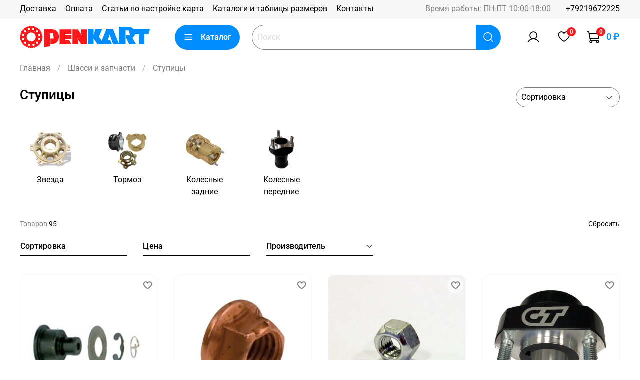

--- FILE ---
content_type: text/html; charset=utf-8
request_url: https://openkart.ru/collection/hubs_and_carriers
body_size: 48874
content:
<!DOCTYPE html>
<html
  style="
    --color-btn-bg:#008DFF;
--color-btn-bg-is-dark:true;
--bg:#ffffff;
--bg-is-dark:false;

--color-text: var(--color-text-dark);
--color-text-minor-shade: var(--color-text-dark-minor-shade);
--color-text-major-shade: var(--color-text-dark-major-shade);
--color-text-half-shade: var(--color-text-dark-half-shade);

--color-notice-warning-is-dark:false;
--color-notice-success-is-dark:false;
--color-notice-error-is-dark:false;
--color-notice-info-is-dark:false;
--color-form-controls-bg:var(--bg);
--color-form-controls-bg-disabled:var(--bg-minor-shade);
--color-form-controls-border-color:var(--bg-half-shade);
--color-form-controls-color:var(--color-text);
--is-editor:false;


  "
  >
  <head><meta data-config="{&quot;collection_products_count&quot;:95}" name="page-config" content="" /><meta data-config="{&quot;money_with_currency_format&quot;:{&quot;delimiter&quot;:&quot; &quot;,&quot;separator&quot;:&quot;.&quot;,&quot;format&quot;:&quot;%n %u&quot;,&quot;unit&quot;:&quot;₽&quot;,&quot;show_price_without_cents&quot;:1},&quot;currency_code&quot;:&quot;RUR&quot;,&quot;currency_iso_code&quot;:&quot;RUB&quot;,&quot;default_currency&quot;:{&quot;title&quot;:&quot;Российский рубль&quot;,&quot;code&quot;:&quot;RUR&quot;,&quot;rate&quot;:1.0,&quot;format_string&quot;:&quot;%n %u&quot;,&quot;unit&quot;:&quot;₽&quot;,&quot;price_separator&quot;:&quot;&quot;,&quot;is_default&quot;:true,&quot;price_delimiter&quot;:&quot;&quot;,&quot;show_price_with_delimiter&quot;:true,&quot;show_price_without_cents&quot;:true},&quot;facebook&quot;:{&quot;pixelActive&quot;:false,&quot;currency_code&quot;:&quot;RUB&quot;,&quot;use_variants&quot;:null},&quot;vk&quot;:{&quot;pixel_active&quot;:null,&quot;price_list_id&quot;:null},&quot;new_ya_metrika&quot;:true,&quot;ecommerce_data_container&quot;:&quot;dataLayer&quot;,&quot;common_js_version&quot;:null,&quot;vue_ui_version&quot;:null,&quot;feedback_captcha_enabled&quot;:true,&quot;is_minisite&quot;:false,&quot;account_id&quot;:5529079,&quot;hide_items_out_of_stock&quot;:false,&quot;forbid_order_over_existing&quot;:false,&quot;minimum_items_price&quot;:null,&quot;enable_comparison&quot;:true,&quot;locale&quot;:&quot;ru&quot;,&quot;client_group&quot;:null,&quot;consent_to_personal_data&quot;:{&quot;active&quot;:false,&quot;obligatory&quot;:true,&quot;description&quot;:&quot;\u003cp style=\&quot;text-align: center;\&quot;\u003e\u003cspan style=\&quot;font-size: 8pt;\&quot;\u003eЯ ознакомлен и согласен с условиями \u003ca href=\&quot;/page/oferta\&quot; target=\&quot;blank\&quot;\u003eоферты и политики конфиденциальности\u003c/a\u003e.\u003c/span\u003e\u003c/p\u003e&quot;},&quot;recaptcha_key&quot;:&quot;6LfXhUEmAAAAAOGNQm5_a2Ach-HWlFKD3Sq7vfFj&quot;,&quot;recaptcha_key_v3&quot;:&quot;6LcZi0EmAAAAAPNov8uGBKSHCvBArp9oO15qAhXa&quot;,&quot;yandex_captcha_key&quot;:&quot;ysc1_ec1ApqrRlTZTXotpTnO8PmXe2ISPHxsd9MO3y0rye822b9d2&quot;,&quot;checkout_float_order_content_block&quot;:false,&quot;available_products_characteristics_ids&quot;:null,&quot;sber_id_app_id&quot;:&quot;5b5a3c11-72e5-4871-8649-4cdbab3ba9a4&quot;,&quot;theme_generation&quot;:4,&quot;quick_checkout_captcha_enabled&quot;:false,&quot;max_order_lines_count&quot;:500,&quot;sber_bnpl_min_amount&quot;:1000,&quot;sber_bnpl_max_amount&quot;:150000,&quot;counter_settings&quot;:{&quot;data_layer_name&quot;:&quot;dataLayer&quot;,&quot;new_counters_setup&quot;:true,&quot;add_to_cart_event&quot;:true,&quot;remove_from_cart_event&quot;:true,&quot;add_to_wishlist_event&quot;:true,&quot;purchase_event&quot;:true},&quot;site_setting&quot;:{&quot;show_cart_button&quot;:true,&quot;show_service_button&quot;:false,&quot;show_marketplace_button&quot;:false,&quot;show_quick_checkout_button&quot;:false},&quot;warehouses&quot;:[],&quot;captcha_type&quot;:&quot;google&quot;}" name="shop-config" content="" /><meta name='js-evnvironment' content='production' /><meta name='default-locale' content='ru' /><meta name='insales-redefined-api-methods' content="[]" /><script>dataLayer= []; dataLayer.push({
        event: 'view_item_list',
        ecommerce: {
          items: [{"item_name":"Втулка ступицы заднего тормозного диска CRG","item_id":"406790178","item_price":"1260.00","items_list_id":"28812274","index":1},{"item_name":"Гайка колесная медная M8","item_id":"406788106","item_price":"78.00","items_list_id":"28812274","index":2},{"item_name":"Гайка самоконтрящаяся тормозного диска OTK М6 10шт","item_id":"406792814","item_price":"122.00","items_list_id":"28812274","index":3},{"item_name":"Задняя ступица 25х38 паз 6мм GT алюминий","item_id":"406793841","item_price":"4620.00","items_list_id":"28812274","index":4},{"item_name":"Задняя ступица 25х40 WK алюминий","item_id":"406788092","item_price":"4646.00","items_list_id":"28812274","index":5},{"item_name":"Задняя ступица 30х31 паз 6мм GT алюминий","item_id":"1623273057","item_price":"4510.00","items_list_id":"28812274","index":6},{"item_name":"Задняя ступица 30х38 паз 6/8мм GT алюминий","item_id":"406791620","item_price":"4620.00","items_list_id":"28812274","index":7},{"item_name":"Задняя ступица 30х50 паз 6мм Okato алюминий","item_id":"463827662","item_price":"4180.00","items_list_id":"28812274","index":8},{"item_name":"Задняя ступица 30х66 паз 6/8мм GT алюминий","item_id":"406793839","item_price":"5280.00","items_list_id":"28812274","index":9},{"item_name":"Задняя ступица 30х98 паз 6/8мм GT алюминий","item_id":"406793306","item_price":"5720.00","items_list_id":"28812274","index":10},{"item_name":"Задняя ступица 40х95 WK алюминий","item_id":"406788099","item_price":"6050.00","items_list_id":"28812274","index":11},{"item_name":"Задняя ступица 50х120 GT алюминий","item_id":"406793303","item_price":"7150.00","items_list_id":"28812274","index":12},{"item_name":"Задняя ступица 50х125 GT магний","item_id":"406792966","item_price":"11000.00","items_list_id":"28812274","index":13},{"item_name":"Задняя ступица 50х75 GT магний","item_id":"406794982","item_price":"8800.00","items_list_id":"28812274","index":14},{"item_name":"Задняя ступица 50х77 OTK магний","item_id":"406790488","item_price":"11220.00","items_list_id":"28812274","index":15},{"item_name":"Задняя ступица 50х87 GT алюминий","item_id":"406793304","item_price":"6600.00","items_list_id":"28812274","index":16},{"item_name":"Задняя ступица 50х92 OTK магний","item_id":"406790490","item_price":"11770.00","items_list_id":"28812274","index":17},{"item_name":"Задняя ступица 50х97 GT алюминий","item_id":"406794629","item_price":"6820.00","items_list_id":"28812274","index":18},{"item_name":"Кольцо ступицы тормозного диска CRG VEN05/VEN09","item_id":"406791233","item_price":"3737.00","items_list_id":"28812274","index":19},{"item_name":"Передняя ступица 17мм WK раздвижная алюминий","item_id":"406788119","item_price":"8312.00","items_list_id":"28812274","index":20},{"item_name":"Передняя ступица 17х101мм WK алюминий","item_id":"406788124","item_price":"5379.00","items_list_id":"28812274","index":21},{"item_name":"Передняя ступица 17х56мм OTK алюминий","item_id":"406790527","item_price":"6270.00","items_list_id":"28812274","index":22},{"item_name":"Передняя ступица 17х60мм GT алюминий","item_id":"412350293","item_price":"4400.00","items_list_id":"28812274","index":23},{"item_name":"Передняя ступица 17х60мм Okato алюминий","item_id":"463827668","item_price":"3630.00","items_list_id":"28812274","index":24},{"item_name":"Передняя ступица 17х75мм GT алюминий","item_id":"406793291","item_price":"4730.00","items_list_id":"28812274","index":25},{"item_name":"Передняя ступица 17х95мм GT алюминий","item_id":"406793290","item_price":"5060.00","items_list_id":"28812274","index":26},{"item_name":"Передняя ступица 25х80мм OTK магний","item_id":"406790517","item_price":"11440.00","items_list_id":"28812274","index":27},{"item_name":"Передняя ступица 25х90мм OTK KZ/DD2 магний","item_id":"406790522","item_price":"15730.00","items_list_id":"28812274","index":28},{"item_name":"Плавающая ступица звезды GT диам. 30","item_id":"406791936","item_price":"8250.00","items_list_id":"28812274","index":29},{"item_name":"Плавающая ступица звезды WK диам. 40","item_id":"406788078","item_price":"10512.00","items_list_id":"28812274","index":30}]
         }
      });</script>
        <!--InsalesCounter -->
        <script type="text/javascript">
        if (typeof(__id) == 'undefined') {
          var __id=5529079;

          (function() {
            var ic = document.createElement('script'); ic.type = 'text/javascript'; ic.async = true;
            ic.src = '/javascripts/insales_counter.js?6';
            var s = document.getElementsByTagName('script')[0]; s.parentNode.insertBefore(ic, s);
          })();
        }
        </script>
        <!-- /InsalesCounter -->

    <!-- meta -->
<meta charset="UTF-8" /><title>Купить Ступицы | Openkart</title><meta name="description" content="Заказывайте товары из категории «Ступицы». Товаров в каталоге: 95. Цены от 78 ₽. Быстрая доставка.">
<meta data-config="{&quot;static-versioned&quot;: &quot;1.38&quot;}" name="theme-meta-data" content="">
<meta name="robots" content="index,follow" />
<meta http-equiv="X-UA-Compatible" content="IE=edge,chrome=1" />
<meta name="viewport" content="width=device-width, initial-scale=1.0" />
<meta name="SKYPE_TOOLBAR" content="SKYPE_TOOLBAR_PARSER_COMPATIBLE" />
<meta name="format-detection" content="telephone=no">

<!-- canonical url--><link rel="canonical" href="https://openkart.ru/collection/hubs_and_carriers"/>

<!-- rss feed-->
  
    <meta property="og:title" content="Ступицы">
  
  
    
      <meta property="og:image" content="https://static.insales-cdn.com/images/collections/1/6765/93436525/hubs_and_carriers.jpg">
    
  
  <meta property="og:type" content="website">
  <meta property="og:url" content="https://openkart.ru/collection/hubs_and_carriers">




<!-- icons-->
<!-- icons-->
      
      <link rel="icon" type="image/png" href="https://static.insales-cdn.com/files/1/7301/32062597/original/favicon-192x192.png">
      <link rel="icon" type="image/png" sizes="16x16" href="https://static.insales-cdn.com/r/JY9yL7YLz5Y/rs:fill-down:16:16:1/q:100/plain/files/1/7301/32062597/original/favicon-192x192.png@png">
      <link rel="icon" type="image/png" sizes="32x32" href="https://static.insales-cdn.com/r/FKkZ8n3ZsNA/rs:fill-down:32:32:1/q:100/plain/files/1/7301/32062597/original/favicon-192x192.png@png">
      <link rel="icon" type="image/png" sizes="48x48" href="https://static.insales-cdn.com/r/nnYSnZLt_dE/rs:fill-down:48:48:1/q:100/plain/files/1/7301/32062597/original/favicon-192x192.png@png">
      <link rel="apple-touch-icon-precomposed" sizes="180x180" href="https://static.insales-cdn.com/r/ErsqVx9zfHE/rs:fill-down:180:180:1/q:100/plain/files/1/7301/32062597/original/favicon-192x192.png@png">
      <link rel="apple-touch-icon-precomposed" sizes="167x167" href="https://static.insales-cdn.com/r/Bs8C4s-Kajg/rs:fill-down:167:167:1/q:100/plain/files/1/7301/32062597/original/favicon-192x192.png@png">
      <link rel="apple-touch-icon-precomposed" sizes="152x152" href="https://static.insales-cdn.com/r/IEdK7R5kDy0/rs:fill-down:152:152:1/q:100/plain/files/1/7301/32062597/original/favicon-192x192.png@png">
      <link rel="apple-touch-icon-precomposed" sizes="120x120" href="https://static.insales-cdn.com/r/0Tn5QDMgzlk/rs:fill-down:120:120:1/q:100/plain/files/1/7301/32062597/original/favicon-192x192.png@png">
      <link rel="apple-touch-icon-precomposed" sizes="76x76" href="https://static.insales-cdn.com/r/CTdy_2_s3pA/rs:fill-down:76:76:1/q:100/plain/files/1/7301/32062597/original/favicon-192x192.png@png">
      <link rel="apple-touch-icon" href="https://static.insales-cdn.com/files/1/7301/32062597/original/favicon-192x192.png"><meta name="msapplication-TileColor" content="#008DFF">
  <meta name="msapplication-TileImage" content="https://static.insales-cdn.com/r/_DP1brNgWP0/rs:fill-down:144:144:1/q:100/plain/files/1/7301/32062597/original/favicon-192x192.png@png"><style media="screen">
  @supports (content-visibility: hidden) {
    body:not(.settings_loaded) {
      content-visibility: hidden;
    }
  }
  @supports not (content-visibility: hidden) {
    body:not(.settings_loaded) {
      visibility: hidden;
    }
  }
</style>

  </head>
  <body data-multi-lang="false">
    <noscript>
<div class="njs-alert-overlay">
  <div class="njs-alert-wrapper">
    <div class="njs-alert">
      <p></p>
    </div>
  </div>
</div>
</noscript>

    <div class="page_layout page_layout-clear page_layout_section_top">
      <header>
      
        <div
  class="layout widget-type_widget_v4_header_1_75d0ba5c3dfb889d6b775fa4eab3fb2a"
  style="--logo-img:'https://static.insales-cdn.com/files/1/7300/32062596/original/logo.svg'; --logo-max-width:260px; --live-search:true; --hide-search:false; --hide-language:false; --hide-personal:false; --hide-compare:false; --hide-favorite:false; --hide-total-price:false; --hide-menu-photo:true; --hide-counts:true; --bage-bg:#FF1317; --bage-bg-is-dark:true; --bage-bg-minor-shade:#ff2c2f; --bage-bg-minor-shade-is-dark:true; --bage-bg-major-shade:#ff4346; --bage-bg-major-shade-is-dark:true; --bage-bg-half-shade:#ff8a8c; --bage-bg-half-shade-is-dark:true; --header-wide-bg:true; --menu-grid-list-min-width:190px; --menu-grid-list-row-gap:3rem; --menu-grid-list-column-gap:3rem; --subcollections-items-limit:10; --img-border-radius:0px; --menu-img-ratio:1.5; --menu-img-fit:cover; --header-top-pt:0.5vw; --header-top-pb:0.5vw; --header-main-pt:1vw; --header-main-pb:1vw; --header-wide-content:false; --hide-desktop:false; --hide-mobile:false;"
  data-widget-drop-item-id="57547548"
  
  >
  <div class="layout__content">
    



<div class="header header_no-languages">
  <div class="header__mobile-head">
    <div class="header__mobile-head-content">
      <button type="button" class="button button_size-l header__hide-mobile-menu-btn js-hide-mobile-menu">
          <span class="icon icon-times"></span>
      </button>

      
    </div>
  </div>

  <div class="header__content">
    <div class="header-part-top">
      <div class="header-part-top__inner">
        <div class="header__area-menu">
          <ul class="header__menu js-cut-list" data-navigation data-navigation data-menu-handle="main-menu">
            
              <li class="header__menu-item" data-navigation-item data-menu-item-id="23841391">
                <div class="header__menu-controls">
                  <a href="/page/delivery" class="header__menu-link" data-navigation-link="/page/delivery">
                    Доставка
                  </a>
                </div>
              </li>
            
              <li class="header__menu-item" data-navigation-item data-menu-item-id="23841392">
                <div class="header__menu-controls">
                  <a href="/page/payment" class="header__menu-link" data-navigation-link="/page/payment">
                    Оплата
                  </a>
                </div>
              </li>
            
              <li class="header__menu-item" data-navigation-item data-menu-item-id="24294442">
                <div class="header__menu-controls">
                  <a href="/blogs/articles" class="header__menu-link" data-navigation-link="/blogs/articles">
                    Статьи по настройке карта
                  </a>
                </div>
              </li>
            
              <li class="header__menu-item" data-navigation-item data-menu-item-id="23993809">
                <div class="header__menu-controls">
                  <a href="/page/katalogi-i-tablitsy-razmerov" class="header__menu-link" data-navigation-link="/page/katalogi-i-tablitsy-razmerov">
                    Каталоги и таблицы размеров
                  </a>
                </div>
              </li>
            
              <li class="header__menu-item" data-navigation-item data-menu-item-id="24233407">
                <div class="header__menu-controls">
                  <a href="/page/contacts" class="header__menu-link" data-navigation-link="/page/contacts">
                    Контакты
                  </a>
                </div>
              </li>
            
          </ul>
        </div>

        <div class="header__area-text">
          
          <div class="header__work-time">Время работы: ПН-ПТ 10:00-18:00</div>
          
        </div>

        <div class="header__area-contacts">
          
  
    <div class="header__phone">
      <a class="header__phone-value" href="tel:+79219672225">+79219672225</a>
    </div>
  
  

        </div>

        
      </div>
    </div>


    <div class="header-part-main">
      <div class="header-part-main__inner">
        <div class="header__area-logo">
          

  
  
  
  
    <a href=" / " class="header__logo">
      <img src="https://static.insales-cdn.com/files/1/7300/32062596/original/logo.svg" alt="Openkart" title="Openkart" />
    </a>
  


        </div>

        <div class="header__area-catalog">
          <button type="button" class="button button_size-l header__show-collection-btn js-show-header-collections">
            <span class="icon icon-bars _show"></span>
            <span class="icon icon-times _hide"></span>
            Каталог
          </button>
        </div>

        <div class="header__area-search">
          <div class="header__search">
            <form action="/collection/all" method="get" class="header__search-form">
              <input type="hidden" name="order" value="title">
              <input type="text" autocomplete="off" class="form-control form-control_size-l header__search-field" name="q" value="" placeholder="Поиск"  data-search-field />
              <button type="submit" class="button button_size-l header__search-btn">
                <span class="icon icon-search"></span>
              </button>
              <input type="hidden" name="lang" value="ru">
              <div class="header__search__results" data-search-result></div>
            </form>
            <button type="button" class="button button_size-l header__search-mobile-btn js-show-mobile-search">
                <span class="icon icon-search _show"></span>
              <span class="icon icon-times _hide"></span>
              </button>
            </div>
        </div>

        <div class="header__area-controls">
          
            <a href="/client_account/orders" class="header__control-btn header__cabinet">
              <span class="icon icon-user"></span>
            </a>
          

          

          
            <a href="/favorites" class="header__control-btn header__favorite">
              <span class="icon icon-favorites">
                <span class="header__control-bage" data-ui-favorites-counter>0</span>
              </span>
            </a>
          

          <a href="/cart_items" class="header__control-btn header__cart">
            <span class="icon icon-cart">
              <span class="header__control-bage" data-cart-positions-count></span>
            </span>
            <span class="header__control-text" data-cart-total-price></span>
          </a>
        </div>

        

        

        <div class="header__collections">
          <div class="header__collections-content">
            <div class="header__collections-head">Каталог</div>

            <ul class="grid-list header__collections-menu" data-navigation data-subcollections-items-limit=10>
              
              
              
                

                <li class="header__collections-item is-level-1" data-navigation-item>
                  

                  <div class="header__collections-controls">
                    <a href="/collection/chassis_parts" class="header__collections-link" data-navigation-link="/collection/chassis_parts" >
                      Шасси и запчасти
                    </a>

                    
                      <button class="header__collections-show-submenu-btn js-show-mobile-submenu" type="button">
                        <span class="icon icon-angle-down"></span>
                      </button>
                    
                  </div>

                  
                    <ul class="header__collections-submenu" data-navigation-submenu>
                      
                        <li class="header__collections-item " data-navigation-item>
                          <div class="header__collections-controls">
                            <a href="/collection/chassis" class="header__collections-link" data-navigation-link="/collection/chassis" >
                              Шасси

                              

                            </a>
                          </div>
                        </li>
                      
                        <li class="header__collections-item " data-navigation-item>
                          <div class="header__collections-controls">
                            <a href="/collection/brakes" class="header__collections-link" data-navigation-link="/collection/brakes" >
                              Тормозная система

                              

                            </a>
                          </div>
                        </li>
                      
                        <li class="header__collections-item " data-navigation-item>
                          <div class="header__collections-controls">
                            <a href="/collection/steering_group" class="header__collections-link" data-navigation-link="/collection/steering_group" >
                              Рулевая система

                              

                            </a>
                          </div>
                        </li>
                      
                        <li class="header__collections-item " data-navigation-item>
                          <div class="header__collections-controls">
                            <a href="/collection/hubs_and_carriers" class="header__collections-link" data-navigation-link="/collection/hubs_and_carriers" >
                              Ступицы

                              

                            </a>
                          </div>
                        </li>
                      
                        <li class="header__collections-item " data-navigation-item>
                          <div class="header__collections-controls">
                            <a href="/collection/axles" class="header__collections-link" data-navigation-link="/collection/axles" >
                              Оси

                              

                            </a>
                          </div>
                        </li>
                      
                        <li class="header__collections-item " data-navigation-item>
                          <div class="header__collections-controls">
                            <a href="/collection/seats" class="header__collections-link" data-navigation-link="/collection/seats" >
                              Сиденья

                              

                            </a>
                          </div>
                        </li>
                      
                        <li class="header__collections-item " data-navigation-item>
                          <div class="header__collections-controls">
                            <a href="/collection/toplivnye-baki" class="header__collections-link" data-navigation-link="/collection/toplivnye-baki" >
                              Топливные баки

                              

                            </a>
                          </div>
                        </li>
                      
                        <li class="header__collections-item " data-navigation-item>
                          <div class="header__collections-controls">
                            <a href="/collection/chassis_parts_other" class="header__collections-link" data-navigation-link="/collection/chassis_parts_other" >
                              Защита шасси и прочее

                              

                            </a>
                          </div>
                        </li>
                      
                        <li class="header__collections-item " data-navigation-item>
                          <div class="header__collections-controls">
                            <a href="/collection/bolts_nuts_fasteners" class="header__collections-link" data-navigation-link="/collection/bolts_nuts_fasteners" >
                              Крепеж

                              

                            </a>
                          </div>
                        </li>
                      
                        <li class="header__collections-item " data-navigation-item>
                          <div class="header__collections-controls">
                            <a href="/collection/engine_mounts" class="header__collections-link" data-navigation-link="/collection/engine_mounts" >
                              Моторные подставки

                              

                            </a>
                          </div>
                        </li>
                      
                        <li class="header__collections-item is-hide" data-navigation-item>
                          <div class="header__collections-controls">
                            <a href="/collection/pedals" class="header__collections-link" data-navigation-link="/collection/pedals" >
                              Педали, упоры, удлинители

                              

                            </a>
                          </div>
                        </li>
                      
                        <li class="header__collections-item is-hide" data-navigation-item>
                          <div class="header__collections-controls">
                            <a href="/collection/inner_outer_cable" class="header__collections-link" data-navigation-link="/collection/inner_outer_cable" >
                              Тросы, рубашки, зажимы

                              

                            </a>
                          </div>
                        </li>
                      
                        <li class="header__collections-item is-hide" data-navigation-item>
                          <div class="header__collections-controls">
                            <a href="/collection/chassis_clamps" class="header__collections-link" data-navigation-link="/collection/chassis_clamps" >
                              Крепежи глушителей и прочие

                              

                            </a>
                          </div>
                        </li>
                      
                        <li class="header__collections-item is-hide" data-navigation-item>
                          <div class="header__collections-controls">
                            <a href="/collection/bodyworks" class="header__collections-link" data-navigation-link="/collection/bodyworks" >
                              Пластиковый обвес

                              

                            </a>
                          </div>
                        </li>
                      
                        <li class="header__collections-item is-hide" data-navigation-item>
                          <div class="header__collections-controls">
                            <a href="/collection/bearings" class="header__collections-link" data-navigation-link="/collection/bearings" >
                              Подшипники шасси

                              

                            </a>
                          </div>
                        </li>
                      
                        <li class="header__collections-item is-hide" data-navigation-item>
                          <div class="header__collections-controls">
                            <a href="/collection/stickers" class="header__collections-link" data-navigation-link="/collection/stickers" >
                              Наклейки

                              

                            </a>
                          </div>
                        </li>
                      
                        <li class="header__collections-item is-hide" data-navigation-item>
                          <div class="header__collections-controls">
                            <a href="/collection/house_bearings" class="header__collections-link" data-navigation-link="/collection/house_bearings" >
                              Опоры подшипников

                              

                            </a>
                          </div>
                        </li>
                      
                        <li class="header__collections-item is-hide" data-navigation-item>
                          <div class="header__collections-controls">
                            <a href="/collection/gear_lever" class="header__collections-link" data-navigation-link="/collection/gear_lever" >
                              Система переключения передач

                              

                            </a>
                          </div>
                        </li>
                      
                        <li class="header__collections-item is-hide" data-navigation-item>
                          <div class="header__collections-controls">
                            <a href="/collection/floor_trays" class="header__collections-link" data-navigation-link="/collection/floor_trays" >
                              Полы

                              

                            </a>
                          </div>
                        </li>
                      
                        <li class="header__collections-item is-hide" data-navigation-item>
                          <div class="header__collections-controls">
                            <a href="/collection/torsion_bars" class="header__collections-link" data-navigation-link="/collection/torsion_bars" >
                              Жесткости/торсионы

                              

                            </a>
                          </div>
                        </li>
                      
                    </ul>
                    <div class="header__collections-show-more is-show">
                      <span class="button-link header__collections-show-more-link js-show-more-subcollections">
                        <span class="header__collections-show-more-text-show">Показать все</span>
                        <span class="header__collections-show-more-text-hide">Скрыть</span>
                        <span class="icon icon-angle-down"></span>
                      </span>
                    </div>
                  
                </li>
              
                

                <li class="header__collections-item is-level-1" data-navigation-item>
                  

                  <div class="header__collections-controls">
                    <a href="/collection/engines_and_parts" class="header__collections-link" data-navigation-link="/collection/engines_and_parts" >
                      Моторы и запчасти
                    </a>

                    
                      <button class="header__collections-show-submenu-btn js-show-mobile-submenu" type="button">
                        <span class="icon icon-angle-down"></span>
                      </button>
                    
                  </div>

                  
                    <ul class="header__collections-submenu" data-navigation-submenu>
                      
                        <li class="header__collections-item " data-navigation-item>
                          <div class="header__collections-controls">
                            <a href="/collection/engines_complete" class="header__collections-link" data-navigation-link="/collection/engines_complete" >
                              Моторы в сборе

                              

                            </a>
                          </div>
                        </li>
                      
                        <li class="header__collections-item " data-navigation-item>
                          <div class="header__collections-controls">
                            <a href="/collection/carbs" class="header__collections-link" data-navigation-link="/collection/carbs" >
                              Карбюраторы и запчасти

                              

                            </a>
                          </div>
                        </li>
                      
                        <li class="header__collections-item " data-navigation-item>
                          <div class="header__collections-controls">
                            <a href="/collection/tm_racing_parts" class="header__collections-link" data-navigation-link="/collection/tm_racing_parts" >
                              Запчасти TM Kart

                              

                            </a>
                          </div>
                        </li>
                      
                        <li class="header__collections-item " data-navigation-item>
                          <div class="header__collections-controls">
                            <a href="/collection/rotax_parts" class="header__collections-link" data-navigation-link="/collection/rotax_parts" >
                              Запчасти Rotax

                              

                            </a>
                          </div>
                        </li>
                      
                        <li class="header__collections-item " data-navigation-item>
                          <div class="header__collections-controls">
                            <a href="/collection/raket_radne_parts" class="header__collections-link" data-navigation-link="/collection/raket_radne_parts" >
                              Запчасти Raket (Radne)

                              

                            </a>
                          </div>
                        </li>
                      
                        <li class="header__collections-item " data-navigation-item>
                          <div class="header__collections-controls">
                            <a href="/collection/iame_parilla_parts" class="header__collections-link" data-navigation-link="/collection/iame_parilla_parts" >
                              Запчасти IAME (Parilla)

                              

                            </a>
                          </div>
                        </li>
                      
                        <li class="header__collections-item " data-navigation-item>
                          <div class="header__collections-controls">
                            <a href="/collection/vortex_parts" class="header__collections-link" data-navigation-link="/collection/vortex_parts" >
                              Запчасти Vortex

                              

                            </a>
                          </div>
                        </li>
                      
                        <li class="header__collections-item " data-navigation-item>
                          <div class="header__collections-controls">
                            <a href="/collection/honda_parts" class="header__collections-link" data-navigation-link="/collection/honda_parts" >
                              Запчасти Honda

                              

                            </a>
                          </div>
                        </li>
                      
                        <li class="header__collections-item " data-navigation-item>
                          <div class="header__collections-controls">
                            <a href="/collection/spark_plugs" class="header__collections-link" data-navigation-link="/collection/spark_plugs" >
                              Свечи зажигания

                              

                            </a>
                          </div>
                        </li>
                      
                        <li class="header__collections-item " data-navigation-item>
                          <div class="header__collections-controls">
                            <a href="/collection/fuel" class="header__collections-link" data-navigation-link="/collection/fuel" >
                              Топливная система

                              

                            </a>
                          </div>
                        </li>
                      
                        <li class="header__collections-item is-hide" data-navigation-item>
                          <div class="header__collections-controls">
                            <a href="/collection/cooling_group" class="header__collections-link" data-navigation-link="/collection/cooling_group" >
                              Охлаждение

                              

                            </a>
                          </div>
                        </li>
                      
                        <li class="header__collections-item is-hide" data-navigation-item>
                          <div class="header__collections-controls">
                            <a href="/collection/inlet_silencers" class="header__collections-link" data-navigation-link="/collection/inlet_silencers" >
                              Воздушные фильтры (ГШВ)

                              

                            </a>
                          </div>
                        </li>
                      
                        <li class="header__collections-item is-hide" data-navigation-item>
                          <div class="header__collections-controls">
                            <a href="/collection/engine-bearings" class="header__collections-link" data-navigation-link="/collection/engine-bearings" >
                              Моторные подшипники

                              

                            </a>
                          </div>
                        </li>
                      
                        <li class="header__collections-item is-hide" data-navigation-item>
                          <div class="header__collections-controls">
                            <a href="/collection/engine-oil-seals" class="header__collections-link" data-navigation-link="/collection/engine-oil-seals" >
                              Сальники

                              

                            </a>
                          </div>
                        </li>
                      
                        <li class="header__collections-item is-hide" data-navigation-item>
                          <div class="header__collections-controls">
                            <a href="/collection/springs" class="header__collections-link" data-navigation-link="/collection/springs" >
                              Пружины

                              

                            </a>
                          </div>
                        </li>
                      
                    </ul>
                    <div class="header__collections-show-more is-show">
                      <span class="button-link header__collections-show-more-link js-show-more-subcollections">
                        <span class="header__collections-show-more-text-show">Показать все</span>
                        <span class="header__collections-show-more-text-hide">Скрыть</span>
                        <span class="icon icon-angle-down"></span>
                      </span>
                    </div>
                  
                </li>
              
                

                <li class="header__collections-item is-level-1" data-navigation-item>
                  

                  <div class="header__collections-controls">
                    <a href="/collection/kart_tools" class="header__collections-link" data-navigation-link="/collection/kart_tools" >
                      Оборудование Инструмент
                    </a>

                    
                      <button class="header__collections-show-submenu-btn js-show-mobile-submenu" type="button">
                        <span class="icon icon-angle-down"></span>
                      </button>
                    
                  </div>

                  
                    <ul class="header__collections-submenu" data-navigation-submenu>
                      
                        <li class="header__collections-item " data-navigation-item>
                          <div class="header__collections-controls">
                            <a href="/collection/chains_tools" class="header__collections-link" data-navigation-link="/collection/chains_tools" >
                              Цепи

                              

                            </a>
                          </div>
                        </li>
                      
                        <li class="header__collections-item " data-navigation-item>
                          <div class="header__collections-controls">
                            <a href="/collection/kart_trolleys" class="header__collections-link" data-navigation-link="/collection/kart_trolleys" >
                              Тележки и столы

                              

                            </a>
                          </div>
                        </li>
                      
                        <li class="header__collections-item " data-navigation-item>
                          <div class="header__collections-controls">
                            <a href="/collection/seats_tools" class="header__collections-link" data-navigation-link="/collection/seats_tools" >
                              Сиденья

                              

                            </a>
                          </div>
                        </li>
                      
                        <li class="header__collections-item " data-navigation-item>
                          <div class="header__collections-controls">
                            <a href="/collection/wheels_tools" class="header__collections-link" data-navigation-link="/collection/wheels_tools" >
                              Диски колесные

                              

                            </a>
                          </div>
                        </li>
                      
                        <li class="header__collections-item " data-navigation-item>
                          <div class="header__collections-controls">
                            <a href="/collection/brakes_tools" class="header__collections-link" data-navigation-link="/collection/brakes_tools" >
                              Тормозная система

                              

                            </a>
                          </div>
                        </li>
                      
                        <li class="header__collections-item " data-navigation-item>
                          <div class="header__collections-controls">
                            <a href="/collection/carb_tools" class="header__collections-link" data-navigation-link="/collection/carb_tools" >
                              Карбюраторы

                              

                            </a>
                          </div>
                        </li>
                      
                        <li class="header__collections-item " data-navigation-item>
                          <div class="header__collections-controls">
                            <a href="/collection/engine_tools" class="header__collections-link" data-navigation-link="/collection/engine_tools" >
                              Моторы

                              

                            </a>
                          </div>
                        </li>
                      
                        <li class="header__collections-item " data-navigation-item>
                          <div class="header__collections-controls">
                            <a href="/collection/chassis_tools" class="header__collections-link" data-navigation-link="/collection/chassis_tools" >
                              Шасси

                              

                            </a>
                          </div>
                        </li>
                      
                        <li class="header__collections-item " data-navigation-item>
                          <div class="header__collections-controls">
                            <a href="/collection/tyre_manometers" class="header__collections-link" data-navigation-link="/collection/tyre_manometers" >
                              Манометры колесные

                              

                            </a>
                          </div>
                        </li>
                      
                        <li class="header__collections-item " data-navigation-item>
                          <div class="header__collections-controls">
                            <a href="/collection/tents" class="header__collections-link" data-navigation-link="/collection/tents" >
                              Палатки

                              

                            </a>
                          </div>
                        </li>
                      
                        <li class="header__collections-item is-hide" data-navigation-item>
                          <div class="header__collections-controls">
                            <a href="/collection/tube_clips" class="header__collections-link" data-navigation-link="/collection/tube_clips" >
                              Зажимы для шлангов

                              

                            </a>
                          </div>
                        </li>
                      
                        <li class="header__collections-item is-hide" data-navigation-item>
                          <div class="header__collections-controls">
                            <a href="/collection/beta_tools" class="header__collections-link" data-navigation-link="/collection/beta_tools" >
                              Инструмент BETA

                              

                            </a>
                          </div>
                        </li>
                      
                    </ul>
                    <div class="header__collections-show-more is-show">
                      <span class="button-link header__collections-show-more-link js-show-more-subcollections">
                        <span class="header__collections-show-more-text-show">Показать все</span>
                        <span class="header__collections-show-more-text-hide">Скрыть</span>
                        <span class="icon icon-angle-down"></span>
                      </span>
                    </div>
                  
                </li>
              
                

                <li class="header__collections-item is-level-1" data-navigation-item>
                  

                  <div class="header__collections-controls">
                    <a href="/collection/data_systems" class="header__collections-link" data-navigation-link="/collection/data_systems" >
                      Электронные системы
                    </a>

                    
                      <button class="header__collections-show-submenu-btn js-show-mobile-submenu" type="button">
                        <span class="icon icon-angle-down"></span>
                      </button>
                    
                  </div>

                  
                    <ul class="header__collections-submenu" data-navigation-submenu>
                      
                        <li class="header__collections-item " data-navigation-item>
                          <div class="header__collections-controls">
                            <a href="/collection/aim_data_systems" class="header__collections-link" data-navigation-link="/collection/aim_data_systems" >
                              AIM MyChron и прочее

                              

                            </a>
                          </div>
                        </li>
                      
                        <li class="header__collections-item " data-navigation-item>
                          <div class="header__collections-controls">
                            <a href="/collection/alfano_data_systems" class="header__collections-link" data-navigation-link="/collection/alfano_data_systems" >
                              Alfano

                              

                            </a>
                          </div>
                        </li>
                      
                        <li class="header__collections-item " data-navigation-item>
                          <div class="header__collections-controls">
                            <a href="/collection/data_systems_other" class="header__collections-link" data-navigation-link="/collection/data_systems_other" >
                              Моточасы, соосность

                              

                            </a>
                          </div>
                        </li>
                      
                        <li class="header__collections-item " data-navigation-item>
                          <div class="header__collections-controls">
                            <a href="/collection/sniper_laser_systems" class="header__collections-link" data-navigation-link="/collection/sniper_laser_systems" >
                              Лазеры Sniper

                              

                            </a>
                          </div>
                        </li>
                      
                        <li class="header__collections-item " data-navigation-item>
                          <div class="header__collections-controls">
                            <a href="/collection/unipro_stopwatch_manometers" class="header__collections-link" data-navigation-link="/collection/unipro_stopwatch_manometers" >
                              Секундомеры и манометры Unipro

                              

                            </a>
                          </div>
                        </li>
                      
                        <li class="header__collections-item " data-navigation-item>
                          <div class="header__collections-controls">
                            <a href="/collection/unigo_data_systems" class="header__collections-link" data-navigation-link="/collection/unigo_data_systems" >
                              Системы Unipro UniGo

                              

                            </a>
                          </div>
                        </li>
                      
                        <li class="header__collections-item " data-navigation-item>
                          <div class="header__collections-controls">
                            <a href="/collection/unipro_data_systems" class="header__collections-link" data-navigation-link="/collection/unipro_data_systems" >
                              Системы Unipro 6003

                              

                            </a>
                          </div>
                        </li>
                      
                        <li class="header__collections-item " data-navigation-item>
                          <div class="header__collections-controls">
                            <a href="/collection/r3_racing_laser_systems" class="header__collections-link" data-navigation-link="/collection/r3_racing_laser_systems" >
                              Лазеры R3 Racing

                              

                            </a>
                          </div>
                        </li>
                      
                    </ul>
                    <div class="header__collections-show-more ">
                      <span class="button-link header__collections-show-more-link js-show-more-subcollections">
                        <span class="header__collections-show-more-text-show">Показать все</span>
                        <span class="header__collections-show-more-text-hide">Скрыть</span>
                        <span class="icon icon-angle-down"></span>
                      </span>
                    </div>
                  
                </li>
              
                

                <li class="header__collections-item is-level-1" data-navigation-item>
                  

                  <div class="header__collections-controls">
                    <a href="/collection/tyres_and_wheels" class="header__collections-link" data-navigation-link="/collection/tyres_and_wheels" >
                      Шины и диски
                    </a>

                    
                      <button class="header__collections-show-submenu-btn js-show-mobile-submenu" type="button">
                        <span class="icon icon-angle-down"></span>
                      </button>
                    
                  </div>

                  
                    <ul class="header__collections-submenu" data-navigation-submenu>
                      
                        <li class="header__collections-item " data-navigation-item>
                          <div class="header__collections-controls">
                            <a href="/collection/wheels" class="header__collections-link" data-navigation-link="/collection/wheels" >
                              Диски колесные

                              

                            </a>
                          </div>
                        </li>
                      
                        <li class="header__collections-item " data-navigation-item>
                          <div class="header__collections-controls">
                            <a href="/collection/tyres" class="header__collections-link" data-navigation-link="/collection/tyres" >
                              Шины

                              

                            </a>
                          </div>
                        </li>
                      
                    </ul>
                    <div class="header__collections-show-more ">
                      <span class="button-link header__collections-show-more-link js-show-more-subcollections">
                        <span class="header__collections-show-more-text-show">Показать все</span>
                        <span class="header__collections-show-more-text-hide">Скрыть</span>
                        <span class="icon icon-angle-down"></span>
                      </span>
                    </div>
                  
                </li>
              
                

                <li class="header__collections-item is-level-1" data-navigation-item>
                  

                  <div class="header__collections-controls">
                    <a href="/collection/protection_wear" class="header__collections-link" data-navigation-link="/collection/protection_wear" >
                      Экипировка и шлемы
                    </a>

                    
                      <button class="header__collections-show-submenu-btn js-show-mobile-submenu" type="button">
                        <span class="icon icon-angle-down"></span>
                      </button>
                    
                  </div>

                  
                    <ul class="header__collections-submenu" data-navigation-submenu>
                      
                        <li class="header__collections-item " data-navigation-item>
                          <div class="header__collections-controls">
                            <a href="/collection/helmets" class="header__collections-link" data-navigation-link="/collection/helmets" >
                              Шлемы

                              

                            </a>
                          </div>
                        </li>
                      
                        <li class="header__collections-item " data-navigation-item>
                          <div class="header__collections-controls">
                            <a href="/collection/rib_protector" class="header__collections-link" data-navigation-link="/collection/rib_protector" >
                              Защита ребер

                              

                            </a>
                          </div>
                        </li>
                      
                        <li class="header__collections-item " data-navigation-item>
                          <div class="header__collections-controls">
                            <a href="/collection/neck_protector" class="header__collections-link" data-navigation-link="/collection/neck_protector" >
                              Защита шеи

                              

                            </a>
                          </div>
                        </li>
                      
                        <li class="header__collections-item " data-navigation-item>
                          <div class="header__collections-controls">
                            <a href="/collection/gloves" class="header__collections-link" data-navigation-link="/collection/gloves" >
                              Перчатки

                              

                            </a>
                          </div>
                        </li>
                      
                        <li class="header__collections-item " data-navigation-item>
                          <div class="header__collections-controls">
                            <a href="/collection/suits" class="header__collections-link" data-navigation-link="/collection/suits" >
                              Комбинезоны

                              

                            </a>
                          </div>
                        </li>
                      
                        <li class="header__collections-item " data-navigation-item>
                          <div class="header__collections-controls">
                            <a href="/collection/rainsuits" class="header__collections-link" data-navigation-link="/collection/rainsuits" >
                              Дождевая одежда

                              

                            </a>
                          </div>
                        </li>
                      
                        <li class="header__collections-item " data-navigation-item>
                          <div class="header__collections-controls">
                            <a href="/collection/shoes" class="header__collections-link" data-navigation-link="/collection/shoes" >
                              Ботинки

                              

                            </a>
                          </div>
                        </li>
                      
                        <li class="header__collections-item " data-navigation-item>
                          <div class="header__collections-controls">
                            <a href="/collection/kartcovers" class="header__collections-link" data-navigation-link="/collection/kartcovers" >
                              Накидки на карт

                              

                            </a>
                          </div>
                        </li>
                      
                        <li class="header__collections-item " data-navigation-item>
                          <div class="header__collections-controls">
                            <a href="/collection/firmennaya-odezhda" class="header__collections-link" data-navigation-link="/collection/firmennaya-odezhda" >
                              Фирменная одежда

                              

                            </a>
                          </div>
                        </li>
                      
                        <li class="header__collections-item " data-navigation-item>
                          <div class="header__collections-controls">
                            <a href="/collection/sumki-i-ryukzaki" class="header__collections-link" data-navigation-link="/collection/sumki-i-ryukzaki" >
                              Сумки и рюкзаки

                              

                            </a>
                          </div>
                        </li>
                      
                    </ul>
                    <div class="header__collections-show-more ">
                      <span class="button-link header__collections-show-more-link js-show-more-subcollections">
                        <span class="header__collections-show-more-text-show">Показать все</span>
                        <span class="header__collections-show-more-text-hide">Скрыть</span>
                        <span class="icon icon-angle-down"></span>
                      </span>
                    </div>
                  
                </li>
              
                

                <li class="header__collections-item is-level-1" data-navigation-item>
                  

                  <div class="header__collections-controls">
                    <a href="/collection/lubricants" class="header__collections-link" data-navigation-link="/collection/lubricants" >
                      Масло и смазки
                    </a>

                    
                      <button class="header__collections-show-submenu-btn js-show-mobile-submenu" type="button">
                        <span class="icon icon-angle-down"></span>
                      </button>
                    
                  </div>

                  
                    <ul class="header__collections-submenu" data-navigation-submenu>
                      
                        <li class="header__collections-item " data-navigation-item>
                          <div class="header__collections-controls">
                            <a href="/collection/xeramic" class="header__collections-link" data-navigation-link="/collection/xeramic" >
                              Xeramic

                              

                            </a>
                          </div>
                        </li>
                      
                        <li class="header__collections-item " data-navigation-item>
                          <div class="header__collections-controls">
                            <a href="/collection/otk_lubricants" class="header__collections-link" data-navigation-link="/collection/otk_lubricants" >
                              OTK

                              

                            </a>
                          </div>
                        </li>
                      
                        <li class="header__collections-item " data-navigation-item>
                          <div class="header__collections-controls">
                            <a href="/collection/denicol-2" class="header__collections-link" data-navigation-link="/collection/denicol-2" >
                              Motul

                              

                            </a>
                          </div>
                        </li>
                      
                        <li class="header__collections-item " data-navigation-item>
                          <div class="header__collections-controls">
                            <a href="/collection/fimo" class="header__collections-link" data-navigation-link="/collection/fimo" >
                              FI.MO

                              

                            </a>
                          </div>
                        </li>
                      
                        <li class="header__collections-item " data-navigation-item>
                          <div class="header__collections-controls">
                            <a href="/collection/agip" class="header__collections-link" data-navigation-link="/collection/agip" >
                              ENI (Agip)

                              

                            </a>
                          </div>
                        </li>
                      
                        <li class="header__collections-item " data-navigation-item>
                          <div class="header__collections-controls">
                            <a href="/collection/elf" class="header__collections-link" data-navigation-link="/collection/elf" >
                              ELF

                              

                            </a>
                          </div>
                        </li>
                      
                        <li class="header__collections-item " data-navigation-item>
                          <div class="header__collections-controls">
                            <a href="/collection/exced" class="header__collections-link" data-navigation-link="/collection/exced" >
                              Exced

                              

                            </a>
                          </div>
                        </li>
                      
                        <li class="header__collections-item " data-navigation-item>
                          <div class="header__collections-controls">
                            <a href="/collection/wurth" class="header__collections-link" data-navigation-link="/collection/wurth" >
                              Wurth

                              

                            </a>
                          </div>
                        </li>
                      
                        <li class="header__collections-item " data-navigation-item>
                          <div class="header__collections-controls">
                            <a href="/collection/denicol" class="header__collections-link" data-navigation-link="/collection/denicol" >
                              DENICOL

                              

                            </a>
                          </div>
                        </li>
                      
                        <li class="header__collections-item " data-navigation-item>
                          <div class="header__collections-controls">
                            <a href="/collection/rk-chain-lube" class="header__collections-link" data-navigation-link="/collection/rk-chain-lube" >
                              RK

                              

                            </a>
                          </div>
                        </li>
                      
                    </ul>
                    <div class="header__collections-show-more ">
                      <span class="button-link header__collections-show-more-link js-show-more-subcollections">
                        <span class="header__collections-show-more-text-show">Показать все</span>
                        <span class="header__collections-show-more-text-hide">Скрыть</span>
                        <span class="icon icon-angle-down"></span>
                      </span>
                    </div>
                  
                </li>
              
                

                <li class="header__collections-item is-level-1" data-navigation-item>
                  

                  <div class="header__collections-controls">
                    <a href="/collection/sprockets_and_chains" class="header__collections-link" data-navigation-link="/collection/sprockets_and_chains" >
                      Цепи и звезды
                    </a>

                    
                      <button class="header__collections-show-submenu-btn js-show-mobile-submenu" type="button">
                        <span class="icon icon-angle-down"></span>
                      </button>
                    
                  </div>

                  
                    <ul class="header__collections-submenu" data-navigation-submenu>
                      
                        <li class="header__collections-item " data-navigation-item>
                          <div class="header__collections-controls">
                            <a href="/collection/sprockets" class="header__collections-link" data-navigation-link="/collection/sprockets" >
                              Звезды

                              

                            </a>
                          </div>
                        </li>
                      
                        <li class="header__collections-item " data-navigation-item>
                          <div class="header__collections-controls">
                            <a href="/collection/chains" class="header__collections-link" data-navigation-link="/collection/chains" >
                              Цепи

                              

                            </a>
                          </div>
                        </li>
                      
                    </ul>
                    <div class="header__collections-show-more ">
                      <span class="button-link header__collections-show-more-link js-show-more-subcollections">
                        <span class="header__collections-show-more-text-show">Показать все</span>
                        <span class="header__collections-show-more-text-hide">Скрыть</span>
                        <span class="icon icon-angle-down"></span>
                      </span>
                    </div>
                  
                </li>
              
              
            </ul>
          </div>
        </div>
      </div>
    </div>
  </div>
</div>

<div class="header-mobile-panel">
  <div class="header-mobile-panel__content">
    <button type="button" class="button button_size-l header-mobile-panel__show-menu-btn js-show-mobile-menu">
      <span class="icon icon-bars"></span>
    </button>

    <div class="header-mobile-panel__logo">
      

  
  
  
  
    <a href=" / " class="header__logo">
      <img src="https://static.insales-cdn.com/files/1/7300/32062596/original/logo.svg" alt="Openkart" title="Openkart" />
    </a>
  


    </div>

    <div class="header-mobile-panel__controls">
      <a href="/cart_items" class="header__control-btn header__mobile-cart">
        <span class="icon icon-cart">
          <span class="header__control-bage" data-cart-positions-count></span>
        </span>
      </a>
    </div>
  </div>
</div>

<div class="header__collections-overlay"></div>



  </div>
</div>

      
      </header>

      
      
      
        <section class="page_section_top">
          
                <div
  class="layout widget-type_system_widget_v4_breadcrumbs_1"
  style="--delemeter:1; --align:start; --layout-wide-bg:false; --layout-pt:1vw; --layout-pb:1vw; --layout-wide-content:false; --layout-edge:false; --hide-desktop:false; --hide-mobile:false;"
  data-widget-drop-item-id="57547574"
  
  >
  <div class="layout__content">
    

<div class="breadcrumb-wrapper delemeter_1">
  <ul class="breadcrumb">
    <li class="breadcrumb-item home">
      <a class="breadcrumb-link" title="Главная" href="/">Главная</a>
    </li>
    
      
        
          
        
          
            
              <li class="breadcrumb-item" data-breadcrumbs="2">
                <a class="breadcrumb-link" title="Шасси и запчасти" href="/collection/chassis_parts">Шасси и запчасти</a>
              </li>
              
            
          
        
          
            
              
                <li class="breadcrumb-item">
                  <span class="breadcrumb-page">Ступицы</span>
                </li>
              
            
          
        
      
    
  </ul>
</div>




  </div>
</div>

          
                <div
  class="layout widget-type_widget_v4_collection_sort_1_68abdf90d5a8a548cad773a72f1d7601"
  style="--hide-sorting-on-mobile:true; --layout-wide-bg:false; --layout-pt:1vw; --layout-pb:1vw; --layout-wide-content:false; --layout-edge:false; --hide-desktop:false; --hide-mobile:false;"
  data-widget-drop-item-id="57547575"
  
  >
  <div class="layout__content">
    <div class="collection-toolbar">
  <h1 class="heading">
    
      Ступицы
    
  </h1>
  <div class="collection-sort">
    
    <form class="collection-order-wrapper" action="/collection/hubs_and_carriers" method="get">
      <div class="collection-order is-sort">
        <div class="select-wrapper">
        <select class="js-filter-trigger form-control form-control_size-m" name="order">
        <option  value=''>Сортировка</option>
        <option  value='price'>по возрастанию цены</option>
        <option  value='descending_price'>по убыванию цены</option>
        <option  value='descending_age'>сначала новые</option>
        <option  value='title'>по названию</option>
        </select>
     </div>
      </div>
      
      
        
        
      
      
      
      
      
      
    </form>
    
  </div>
</div>

  </div>
</div>

          
        </section>
      
      

      <main>
        





  
    <div
  class="layout widget-type_widget_v4_subcollections_1_54575f7c77be7d4610f3bf44195ae1e2"
  style="--grid-list-min-width:120px; --img-ratio:1.5; --img-fit:contain; --subcollection-border-radius:0px; --card-font-size:16px; --text-alignment:center; --layout-wide-bg:false; --grid-list-row-gap:2rem; --grid-list-column-gap:2rem; --layout-pt:2vw; --layout-pb:2vw; --layout-wide-content:false; --layout-edge:false; --hide-desktop:false; --hide-mobile:false;"
  data-widget-drop-item-id="57547560"
  
  >
  <div class="layout__content">
    



  
    
      <div class="subcollection-list grid-list">
        
          <a href="/collection/sprocket_carrier" class="subcollection-list__item">
            <div class="img-ratio img-fit subcollection-list__item-photo">
              <div class="img-ratio__inner">
                

                
                  
                  <picture>
                    <source
                      data-srcset="https://static.insales-cdn.com/r/O50QKZ7QTmc/rs:fit:240:240:1/plain/images/collections/1/6767/93436527/medium_0047DB.jpg@webp"
                      type="image/webp"
                      class="lazyload">
                    <img
                      data-src="https://static.insales-cdn.com/images/collections/1/6767/93436527/medium_0047DB.jpg"
                      class="lazyload"
                      alt="Звезда">
                  </picture>
                

              </div>
            </div>
            <div class="subcollection-list__item-title">
              Звезда
            </div>
          </a>
        
          <a href="/collection/brake_disc_carrier" class="subcollection-list__item">
            <div class="img-ratio img-fit subcollection-list__item-photo">
              <div class="img-ratio__inner">
                

                
                  
                  <picture>
                    <source
                      data-srcset="https://static.insales-cdn.com/r/-tzHeQXK56M/rs:fit:240:240:1/plain/images/collections/1/5936/93460272/medium_brake_disc_carrier.png@webp"
                      type="image/webp"
                      class="lazyload">
                    <img
                      data-src="https://static.insales-cdn.com/images/collections/1/5936/93460272/medium_brake_disc_carrier.png"
                      class="lazyload"
                      alt="Тормоз">
                  </picture>
                

              </div>
            </div>
            <div class="subcollection-list__item-title">
              Тормоз
            </div>
          </a>
        
          <a href="/collection/rear_hubs" class="subcollection-list__item">
            <div class="img-ratio img-fit subcollection-list__item-photo">
              <div class="img-ratio__inner">
                

                
                  
                  <picture>
                    <source
                      data-srcset="https://static.insales-cdn.com/r/hhT766IQwZA/rs:fit:240:240:1/plain/images/collections/1/6768/93436528/medium_0053EA.jpg@webp"
                      type="image/webp"
                      class="lazyload">
                    <img
                      data-src="https://static.insales-cdn.com/images/collections/1/6768/93436528/medium_0053EA.jpg"
                      class="lazyload"
                      alt="Колесные задние">
                  </picture>
                

              </div>
            </div>
            <div class="subcollection-list__item-title">
              Колесные задние
            </div>
          </a>
        
          <a href="/collection/front_hubs" class="subcollection-list__item">
            <div class="img-ratio img-fit subcollection-list__item-photo">
              <div class="img-ratio__inner">
                

                
                  
                  <picture>
                    <source
                      data-srcset="https://static.insales-cdn.com/r/1yrIpDyu1C4/rs:fit:240:240:1/plain/images/collections/1/6769/93436529/medium_GTFH96.jpg@webp"
                      type="image/webp"
                      class="lazyload">
                    <img
                      data-src="https://static.insales-cdn.com/images/collections/1/6769/93436529/medium_GTFH96.jpg"
                      class="lazyload"
                      alt="Колесные передние">
                  </picture>
                

              </div>
            </div>
            <div class="subcollection-list__item-title">
              Колесные передние
            </div>
          </a>
        
      </div>
    
  


  </div>
</div>

  
    
  
    <div
  class="layout widget-type_widget_v4_filter_sort_3_02961d9e195b37233ef91fe3522da4e7"
  style="--hide-sorting-on-desktop:false; --hide-sorting-on-mobile:false; --display-property-color:picture; --max-filter-item-list-items-visible:15; --load-all-items-at-once:true; --layout-wide-content:false; --layout-edge:false; --hide-count:false; --filter-onchange-submit:true; --layout-wide-bg:false; --layout-pt:1vw; --layout-pb:2vw; --hide-desktop:false; --hide-mobile:false;"
  data-widget-drop-item-id="57550843"
  
  >
  <div class="layout__content">
    
























  <div class="filter-mobile-controls-top">
    <div class="filter__product-count">
      Товаров
      <span class="filter__product-count__num">95</span>
    </div>
    <span class="button button_wide filter__reset-btn js-reset-filter">очистить фильтр</span>
  </div>
  <div class="filter-mobile-controls">
    
      <button class="button show-mobile-filter-btn js-show-mobile-sorting">Сортировка<span class="icon icon-ellipsis-h"></span>
      </button>
      <button type="button" class="button button_size-m show-mobile-filter-btn js-show-mobile-filter">Фильтры
        <span class="icon icon-ellipsis-h"></span>
      </button>
    
  </div>
  <div class="sorting-modal">
    <div class="sorting live-submit">
      <div class="filter__mobile-top-panel">
        <button type="button" class="button filter__hide-filter-btn js-hide-sorting">
          <span class="icon icon-angle-left"></span>
        </button>
        <div class="filter__mobile-top-panel__name">Сортировка</div>
      </div>
      <div class="filter-item filter-item__collection">
        <div class="collection-sort">
          <form action="/collection/hubs_and_carriers" method="get">
            
            
            
            <div class="collection-order">
              <div class="collection-order__content">
                <div class="collection-order__list">
                  <label class="collection-order__option">
                    <input
                      type="radio"
                      name="order"
                      value=""
                      checked="checked"
                      class="collection-order__field js-sorting-trigger-radio" />
                    <span class="collection-order__option-btn">
                      По умолчанию
                      <span class="collection-order__option-btn-check"></span>
                    </span>
                  </label>
                  
                    <label class="collection-order__option">
                      <input
                        type="radio"
                        name="order"
                        value="price"
                        
                        class="collection-order__field collection-order-items js-sorting-trigger-radio" />
                      <span class="collection-order__option-btn">
                        
              по возрастанию цены
                        <span class="collection-order__option-btn-check"></span>
                      </span>
                    </label>
                  
                    <label class="collection-order__option">
                      <input
                        type="radio"
                        name="order"
                        value="descending_price"
                        
                        class="collection-order__field collection-order-items js-sorting-trigger-radio" />
                      <span class="collection-order__option-btn">
                        по убыванию цены
                        <span class="collection-order__option-btn-check"></span>
                      </span>
                    </label>
                  
                    <label class="collection-order__option">
                      <input
                        type="radio"
                        name="order"
                        value="descending_age"
                        
                        class="collection-order__field collection-order-items js-sorting-trigger-radio" />
                      <span class="collection-order__option-btn">
                        сначала новые
                        <span class="collection-order__option-btn-check"></span>
                      </span>
                    </label>
                  
                    <label class="collection-order__option">
                      <input
                        type="radio"
                        name="order"
                        value="title"
                        
                        class="collection-order__field collection-order-items js-sorting-trigger-radio" />
                      <span class="collection-order__option-btn">
                        по названию
            
                        <span class="collection-order__option-btn-check"></span>
                      </span>
                    </label>
                  
                </div>
                <div class="collection-order__loader"></div>
              </div>
            </div>
            
            
              
              
            
            
            
            
            
            
          </form>
        </div>
      </div>
      <button class="button button_wide button_wide__submit" type="submit">Показать</button>
    </div>
  </div>


  <form
    data-ajax-filter='{
                  "useImages": "true",
                  "visibleItemsSize": "15",
                  "maxFilterItems": 0
                }'
    class="filter live-submit"
    action="/collection/hubs_and_carriers"
    method="get">
    <div class="filter__mobile-top-panel">
      <button type="button" class="button filter__hide-filter-btn js-hide-filter">
        <span class="icon icon-angle-left"></span>
      </button>
      <button type="button" class="button js-hide-filter-content">
        <span class="icon icon-angle-left"></span>
      </button>
      <div class="filter__mobile-top-panel__name">Фильтр</div>
      <span class="button button_wide filter__reset-btn js-reset-filter">Сбросить</span>
    </div>

    <div class="filter__controls">
      <div class="filter__product-count">
        Товаров
        <span class="filter__product-count__num">95</span>
      </div>
      <div class="filter__head-reset">
        <button class="button button_wide button_wide__submit submit_filter" type="submit">Применить</button>
        <span class="button button_wide filter__reset-btn js-reset-filter">Сбросить</span>
      </div>
    </div>

    <div class="filter__content">
      <button class="button button_wide button_wide__submit" type="submit">Показать</button>



      <div class="filter__items grid-list" data-ajax-filter-items>



        
          <div class="filter-item filter-item__collection sorting-field">
            <div class="collection-sort">
              
              
              
              
              <div class="collection-order">
                <button type="button" class="button button_size-m collection-order__value js-open-order-list">
                  <span class="collection-order__value-text" title="">
                    Сортировка
                    
                      
                    
                      
                    
                      
                    
                      
                    
                  </span>
                </button>
                <div class="collection-order__content">
                  <div class="collection-order__list">
                    <label class="collection-order__option">
                      <input
                        type="radio"
                        name="order"
                        value=""
                        class="collection-order__field js-sorting-trigger-radio" />
                      <span class="collection-order__option-btn">
                        По умолчанию
                        <span class="collection-order__option-btn-check"></span>
                      </span>
                    </label>
                    
                      <label class="collection-order__option" title="price">
                        <input
                          type="radio"
                          name="order"
                          value="price"
                          
                          class="collection-order__field js-sorting-trigger-radio" />
                        <span class="collection-order__option-btn">
                          
                по возрастанию цены
                          <span class="collection-order__option-btn-check"></span>
                        </span>
                      </label>
                    
                      <label class="collection-order__option" title="descending_price">
                        <input
                          type="radio"
                          name="order"
                          value="descending_price"
                          
                          class="collection-order__field js-sorting-trigger-radio" />
                        <span class="collection-order__option-btn">
                          по убыванию цены
                          <span class="collection-order__option-btn-check"></span>
                        </span>
                      </label>
                    
                      <label class="collection-order__option" title="descending_age">
                        <input
                          type="radio"
                          name="order"
                          value="descending_age"
                          
                          class="collection-order__field js-sorting-trigger-radio" />
                        <span class="collection-order__option-btn">
                          сначала новые
                          <span class="collection-order__option-btn-check"></span>
                        </span>
                      </label>
                    
                      <label class="collection-order__option" title="title">
                        <input
                          type="radio"
                          name="order"
                          value="title"
                          
                          class="collection-order__field js-sorting-trigger-radio" />
                        <span class="collection-order__option-btn">
                          по названию
              
                          <span class="collection-order__option-btn-check"></span>
                        </span>
                      </label>
                    
                  </div>
                </div>
              </div>
            </div>
          </div>
        
      </div>

    </div>
    
    
    

    <!-- Шаблон элемента фильтра -->
    <template data-ajax-filter-template-item>
      <div class="filter-item" data-ajax-filter-item>
        <div class="filter-item__head">
          <span class="filter-item__name js-toggle-show-filter-item">
            <span class="text" data-ajax-filter-item-title></span>
            <span class="icon icon-angle-down"></span>
            <span class="icon icon-angle-right"></span>
            <span class="icon icon-times _hide"></span>
          </span>


        </div>
        <div class="filter-item__content">
          <div class="filter-item__list" data-ajax-filter-item-content></div>
        </div>
      </div>
    </template>

    <!-- Шаблон характеристик и свойств фильтра -->
    <template data-ajax-filter-template-usual>
      <div class="filter-item__list-item" data-ajax-filter-item-content-list-item>
        <label class="filter-option _checkbox">
          <input
            autocomplete="off"
            class="filter-option__field"
            type="checkbox"
            value=""
            name=""
            id="" />
          <span class="filter-option__content">
            <span class="filter-option__btn icon-check"></span>
            <span class="filter-option__label" data-ajax-filter-option-label></span>
            <span class="filter-option__label count" data-ajax-filter-option-products-count></span>
          </span>
        </label>
      </div>
    </template>

    <!-- Шаблон кнопкок спрятать/показать все опции или характеристики -->
    <template data-ajax-filter-template-view-all-btns>
      <span class="reveal-button" data-ajax-filter-view-all-btn>Показать все</span>
      <span class="reveal-button" data-ajax-filter-hide-all-btn>Свернуть все</span>
    </template>

    <!-- Шаблон элемента фильтра в виде картинки -->
    <template data-ajax-filter-template-color>
      <div class="filter-item__list-item" data-ajax-filter-item-content-list-item>
        <label class="filter-option _checkbox">
          <input
            autocomplete="off"
            class="filter-option__field"
            type="checkbox"
            value=""
            name="options[][]"
            id="">
          <span class="filter-option__content">
            <span class="filter-option__btn icon-check"></span>
            <span class="filter-option__label  with-image-color" data-ajax-filter-option-image></span>
            <span class="filter-option__label" data-ajax-filter-option-label></span>
            <span class="filter-option__label count" data-ajax-filter-option-products-count></span>
          </span>
        </label>
      </div>
    </template>


    <!-- Шаблон цены -->

    
      <template data-ajax-filter-template-price>
        <div class="filter-item filter-item_price js-item-price">
          <div class="filter-item__head js-toggle-show-filter-item">
            <span class="filter-item__name js-toggle-show-filter-item">
              <span class="text">
                
                  Цена
              </span>
            </span>
          </div>
          <div class="filter-item__content">
            <div data-ajax-filter-range class="filter-range">
              <div class="filter-range__values">
                <div class="filter-range__values-item">
                  <span class="filter-range__values-label">от</span>
                  <input
                    data-ajax-filter-range-field-min
                    class="form-control form-control_size-s filter-range__field filter-range__field-min"
                    type="text"
                    name="price_min"
                    value="78.0"
                     />
                </div>
                <div class="filter-range__values-item">
                  <span class="filter-range__values-label">до</span>
                  <input
                    data-ajax-filter-range-field-max
                    class="form-control form-control_size-s filter-range__field filter-range__field-max"
                    type="text"
                    name="price_max"
                    value="16830.0"
                     />
                </div>
              </div>
              <div class="filter-range__slider"></div>
            </div>
          </div>
        </div>
      </template>
    

    <!-- Шаблон элемента фильтра если он задан как числовой -->
    <template data-ajax-filter-template-numeric>
      <div data-ajax-filter-range class="filter-range">
        <div class="filter-range__slider"></div>
        <div class="filter-range__values">
          <div class="filter-range__values-item">
            <span class="filter-range__values-label">от</span>
            <input
              data-ajax-filter-range-field-min
              class="form-control form-control_size-s filter-range__field filter-range__field-min"
              type="text"
              name=""
              value=""
              disabled />
          </div>
          <div class="filter-range__values-item">
            <span class="filter-range__values-label">до</span>
            <input
              data-ajax-filter-range-field-max
              class="form-control form-control_size-s filter-range__field filter-range__field-max"
              type="text"
              name=""
              value=""
              disabled />
          </div>
        </div>
      </div>
    </template>


    <!-- Шаблон элемента прелоадера для списка характеристик -->
    <template data-ajax-filter-items-template-preloader>
      <div data-ajax-filter-items-preloader></div>
    </template>
  </form>

  <div class="filter_bottom">
    <button type="button" class="button button-all js-all-filters">Показать все фильтры</button>
  </div>


  </div>
</div>

  
    <div
  class="layout widget-type_widget_v4_catalog_1_74386adc42d899c02bd88c1c422ae5f7"
  style="--sticker-font-size:0.9rem; --hide-description:true; --hide-variants:false; --hide-variants-title:true; --hide-sku:false; --catalog-grid-list-min-width:220px; --img-ratio:1; --img-fit:contain; --product-desc-limit:20; --product-info-align:left; --product-border-radius:10px; --display-property-color:text; --switch-img-on-hover:false; --layout-wide-bg:false; --catalog-grid-list-row-gap:2rem; --catalog-grid-list-column-gap:2rem; --layout-pt:1vw; --layout-pb:1vw; --layout-wide-content:false; --layout-edge:false; --hide-desktop:false; --hide-mobile:false; --catalog-grid-list-min-width-mobile:150px;"
  data-widget-drop-item-id="57547561"
  
  >
  <div class="layout__content">
    






<div class="catalog">
  <div class="grid-list catalog-list" 
   data-collection-infinity="/collection/hubs_and_carriers?page=2">
    
    
    

    <form
      action="/cart_items"
      method="post"
      data-product-id="406790178"
      class="product-preview  is-zero-count-shown        "
    >
      <div class="product-preview__content">
       
        
        <div class="product-preview__area-photo">
          <div class="product-preview__photo">
            
              <span class="button button_size-s favorites_btn" data-ui-favorites-trigger="406790178">
                <span class="btn-icon icon-favorites-o"></span>
                <span class="btn-icon icon-favorites-f"></span>
              </span>
            
            <div class="img-ratio img-ratio_cover">
              <div class="img-ratio__inner">
                
                <a href="/product/vtulka-stupitsy-zadnego-tormoznogo-diska-crg">
                  
                  

                  
                  

                  
                  
                    
                  

                  <picture>
                    <source media="(min-width:768px)" data-srcset="https://static.insales-cdn.com/r/Ymf5wwb-zKk/rs:fit:440:0:1/q:100/plain/images/products/1/3210/780725386/large_FK001660.jpg@webp" type="image/webp" class="lazyload">
                    <source media="(max-width:767px)" data-srcset="https://static.insales-cdn.com/r/jPRPXSi89HY/rs:fit:300:0:1/q:100/plain/images/products/1/3210/780725386/large_FK001660.jpg@webp" type="image/webp" class="lazyload">

                    <img data-src="https://static.insales-cdn.com/r/yrOj1uztwZ4/rs:fit:440:0:1/q:100/plain/images/products/1/3210/780725386/large_FK001660.jpg@jpg" class="lazyload" alt="Втулка ступицы заднего тормозного диска CRG">
                  </picture>
                  
                  
                </a>
              </div>
            </div>
            <div class="product-preview__available">
              <span data-product-card-available='{
                "availableText": "В наличии",
                "notAvailableText": "Нет в наличии"
                }'
                >
              
              В наличии
              
              </span>
            </div>
            <div class="stickers">
              
              <div class="sticker sticker-sale" data-product-card-sale-value data-sticker-title="sticker-sale"></div>
              <div class="sticker sticker-preorder" data-sticker-title="sticker-preorder">Предзаказ</div>
            </div>
          </div>
        </div>

        <div class="product-preview__area-sku">
          <div class="product-preview__sku">
            
            <span data-product-card-sku='{
              "skuLabel": "арт. "
              }'
              >
            арт. FK0.01660
            </span>
            
          </div>
        </div>

        <div class="product-preview__area-title">
        <div class="amnt ">
          
            Остаток: 1
          
        </div>
          <div class="product-preview__title">
            <a href="/product/vtulka-stupitsy-zadnego-tormoznogo-diska-crg">
              	
                            Втулка ступицы заднего тормозного диска CRG
                            
                            </a>
          </div>
        </div>

        <div class="product-preview__area-description">
          
        </div>

        <div class="product-preview__area-variants">
          
            <input type="hidden" name="variant_id" value="677437880" />
          
        </div>

        <div class="product-preview__area-bottom">
          <div class="product-preview__price">
            <span class="product-preview__price-old" data-product-card-old-price></span>
            <span class="product-preview__price-cur" data-product-card-price-from-cart></span>
          </div>

          <div class="product-preview__price-cur product-preview__price-range">
            
              
              <span class="product-preview__price-cur">1 260 ₽</span>
            
          </div>

          <div class="product-preview__controls">
            <div class="add-cart-counter" data-add-cart-counter>
                  <button type="button" class="button add-cart-counter__btn" data-add-cart-counter-btn>
                    <span class="add-cart-counter__btn-label">В корзину</span>
                    <span class="button__icon icon-cart"></span>
                  </button>
                  <div class="add-cart-counter__controls">
                    <button data-add-cart-counter-minus class="button add-cart-counter__controls-btn" type="button">-</button>
                    <a href="/cart_items" class="button add-cart-counter__detail">
                      <span class="add-cart-counter__detail-text">
                        <span class="add-cart-counter__detail-label">В корзине</span>
                        <span data-add-cart-counter-count class="add-cart-counter__detail-count"></span>
                        шт
                      </span>
                      <span class="add-cart-counter__detail-dop-text">Перейти</span>
                    </a>
                    <button data-add-cart-counter-plus class="button add-cart-counter__controls-btn" type="button">+</button>
                  </div>
                </div>

            <button data-product-card-preorder class="button button_wide product-preview__preorder-btn" type="button">Предзаказ</button>

            <a href="/product/vtulka-stupitsy-zadnego-tormoznogo-diska-crg" class="button button_wide product-preview__detail-btn">Подробнее</a>

            <a href="/product/vtulka-stupitsy-zadnego-tormoznogo-diska-crg" class="button button_wide product-preview__detail-select-btn">Выбрать</a>
          </div>
         </div>
      </div>
    </form>
    
    
    

    <form
      action="/cart_items"
      method="post"
      data-product-id="406788106"
      class="product-preview  is-zero-count-shown        "
    >
      <div class="product-preview__content">
       
        
        <div class="product-preview__area-photo">
          <div class="product-preview__photo">
            
              <span class="button button_size-s favorites_btn" data-ui-favorites-trigger="406788106">
                <span class="btn-icon icon-favorites-o"></span>
                <span class="btn-icon icon-favorites-f"></span>
              </span>
            
            <div class="img-ratio img-ratio_cover">
              <div class="img-ratio__inner">
                
                <a href="/product/gajka-kolesnaya-mednaya-m8">
                  
                  

                  
                  

                  
                  
                    
                  

                  <picture>
                    <source media="(min-width:768px)" data-srcset="https://static.insales-cdn.com/r/uKJ8G_vUjjs/rs:fit:440:0:1/q:100/plain/images/products/1/1409/780723585/large_0044B0.jpg@webp" type="image/webp" class="lazyload">
                    <source media="(max-width:767px)" data-srcset="https://static.insales-cdn.com/r/1-0Pf3it7Ac/rs:fit:300:0:1/q:100/plain/images/products/1/1409/780723585/large_0044B0.jpg@webp" type="image/webp" class="lazyload">

                    <img data-src="https://static.insales-cdn.com/r/cTkKmtxivoA/rs:fit:440:0:1/q:100/plain/images/products/1/1409/780723585/large_0044B0.jpg@jpg" class="lazyload" alt="Гайка колесная медная M8">
                  </picture>
                  
                  
                </a>
              </div>
            </div>
            <div class="product-preview__available">
              <span data-product-card-available='{
                "availableText": "В наличии",
                "notAvailableText": "Нет в наличии"
                }'
                >
              
              В наличии
              
              </span>
            </div>
            <div class="stickers">
              
              <div class="sticker sticker-sale" data-product-card-sale-value data-sticker-title="sticker-sale"></div>
              <div class="sticker sticker-preorder" data-sticker-title="sticker-preorder">Предзаказ</div>
            </div>
          </div>
        </div>

        <div class="product-preview__area-sku">
          <div class="product-preview__sku">
            
            <span data-product-card-sku='{
              "skuLabel": "арт. "
              }'
              >
            арт. 0044.B0
            </span>
            
          </div>
        </div>

        <div class="product-preview__area-title">
        <div class="amnt ">
          
            Остаток: 769
          
        </div>
          <div class="product-preview__title">
            <a href="/product/gajka-kolesnaya-mednaya-m8">
              	
                            Гайка колесная медная M8
                            
                            </a>
          </div>
        </div>

        <div class="product-preview__area-description">
          
        </div>

        <div class="product-preview__area-variants">
          
            <input type="hidden" name="variant_id" value="677435679" />
          
        </div>

        <div class="product-preview__area-bottom">
          <div class="product-preview__price">
            <span class="product-preview__price-old" data-product-card-old-price></span>
            <span class="product-preview__price-cur" data-product-card-price-from-cart></span>
          </div>

          <div class="product-preview__price-cur product-preview__price-range">
            
              
              <span class="product-preview__price-cur">78 ₽</span>
            
          </div>

          <div class="product-preview__controls">
            <div class="add-cart-counter" data-add-cart-counter>
                  <button type="button" class="button add-cart-counter__btn" data-add-cart-counter-btn>
                    <span class="add-cart-counter__btn-label">В корзину</span>
                    <span class="button__icon icon-cart"></span>
                  </button>
                  <div class="add-cart-counter__controls">
                    <button data-add-cart-counter-minus class="button add-cart-counter__controls-btn" type="button">-</button>
                    <a href="/cart_items" class="button add-cart-counter__detail">
                      <span class="add-cart-counter__detail-text">
                        <span class="add-cart-counter__detail-label">В корзине</span>
                        <span data-add-cart-counter-count class="add-cart-counter__detail-count"></span>
                        шт
                      </span>
                      <span class="add-cart-counter__detail-dop-text">Перейти</span>
                    </a>
                    <button data-add-cart-counter-plus class="button add-cart-counter__controls-btn" type="button">+</button>
                  </div>
                </div>

            <button data-product-card-preorder class="button button_wide product-preview__preorder-btn" type="button">Предзаказ</button>

            <a href="/product/gajka-kolesnaya-mednaya-m8" class="button button_wide product-preview__detail-btn">Подробнее</a>

            <a href="/product/gajka-kolesnaya-mednaya-m8" class="button button_wide product-preview__detail-select-btn">Выбрать</a>
          </div>
         </div>
      </div>
    </form>
    
    
    

    <form
      action="/cart_items"
      method="post"
      data-product-id="406792814"
      class="product-preview  is-zero-count-shown        "
    >
      <div class="product-preview__content">
       
        
        <div class="product-preview__area-photo">
          <div class="product-preview__photo">
            
              <span class="button button_size-s favorites_btn" data-ui-favorites-trigger="406792814">
                <span class="btn-icon icon-favorites-o"></span>
                <span class="btn-icon icon-favorites-f"></span>
              </span>
            
            <div class="img-ratio img-ratio_cover">
              <div class="img-ratio__inner">
                
                <a href="/product/gajka-samokontryaschayasya-tormoznogo-diska-otk-m6-10sht">
                  
                  

                  
                  

                  
                  
                    
                  

                  <picture>
                    <source media="(min-width:768px)" data-srcset="https://static.insales-cdn.com/r/j4zgj4VYIhc/rs:fit:440:0:1/q:100/plain/images/products/1/5189/780727365/large_DM5C.jpg@webp" type="image/webp" class="lazyload">
                    <source media="(max-width:767px)" data-srcset="https://static.insales-cdn.com/r/Y7AIV_DzfnQ/rs:fit:300:0:1/q:100/plain/images/products/1/5189/780727365/large_DM5C.jpg@webp" type="image/webp" class="lazyload">

                    <img data-src="https://static.insales-cdn.com/r/RefkcvmHn8E/rs:fit:440:0:1/q:100/plain/images/products/1/5189/780727365/large_DM5C.jpg@jpg" class="lazyload" alt="Гайка самоконтрящаяся тормозного диска OTK М6 10шт">
                  </picture>
                  
                  
                </a>
              </div>
            </div>
            <div class="product-preview__available">
              <span data-product-card-available='{
                "availableText": "В наличии",
                "notAvailableText": "Нет в наличии"
                }'
                >
              
              В наличии
              
              </span>
            </div>
            <div class="stickers">
              
              <div class="sticker sticker-sale" data-product-card-sale-value data-sticker-title="sticker-sale"></div>
              <div class="sticker sticker-preorder" data-sticker-title="sticker-preorder">Предзаказ</div>
            </div>
          </div>
        </div>

        <div class="product-preview__area-sku">
          <div class="product-preview__sku">
            
            <span data-product-card-sku='{
              "skuLabel": "арт. "
              }'
              >
            арт. D.M6C
            </span>
            
          </div>
        </div>

        <div class="product-preview__area-title">
        <div class="amnt ">
          
            Остаток: 2
          
        </div>
          <div class="product-preview__title">
            <a href="/product/gajka-samokontryaschayasya-tormoznogo-diska-otk-m6-10sht">
              	
                            Гайка самоконтрящаяся тормозного диска OTK М6 10шт
                            
                            </a>
          </div>
        </div>

        <div class="product-preview__area-description">
          
        </div>

        <div class="product-preview__area-variants">
          
            <input type="hidden" name="variant_id" value="677440652" />
          
        </div>

        <div class="product-preview__area-bottom">
          <div class="product-preview__price">
            <span class="product-preview__price-old" data-product-card-old-price></span>
            <span class="product-preview__price-cur" data-product-card-price-from-cart></span>
          </div>

          <div class="product-preview__price-cur product-preview__price-range">
            
              
              <span class="product-preview__price-cur">122 ₽</span>
            
          </div>

          <div class="product-preview__controls">
            <div class="add-cart-counter" data-add-cart-counter>
                  <button type="button" class="button add-cart-counter__btn" data-add-cart-counter-btn>
                    <span class="add-cart-counter__btn-label">В корзину</span>
                    <span class="button__icon icon-cart"></span>
                  </button>
                  <div class="add-cart-counter__controls">
                    <button data-add-cart-counter-minus class="button add-cart-counter__controls-btn" type="button">-</button>
                    <a href="/cart_items" class="button add-cart-counter__detail">
                      <span class="add-cart-counter__detail-text">
                        <span class="add-cart-counter__detail-label">В корзине</span>
                        <span data-add-cart-counter-count class="add-cart-counter__detail-count"></span>
                        шт
                      </span>
                      <span class="add-cart-counter__detail-dop-text">Перейти</span>
                    </a>
                    <button data-add-cart-counter-plus class="button add-cart-counter__controls-btn" type="button">+</button>
                  </div>
                </div>

            <button data-product-card-preorder class="button button_wide product-preview__preorder-btn" type="button">Предзаказ</button>

            <a href="/product/gajka-samokontryaschayasya-tormoznogo-diska-otk-m6-10sht" class="button button_wide product-preview__detail-btn">Подробнее</a>

            <a href="/product/gajka-samokontryaschayasya-tormoznogo-diska-otk-m6-10sht" class="button button_wide product-preview__detail-select-btn">Выбрать</a>
          </div>
         </div>
      </div>
    </form>
    
    
    

    <form
      action="/cart_items"
      method="post"
      data-product-id="406793841"
      class="product-preview  is-zero-count-shown        "
    >
      <div class="product-preview__content">
       
        
        <div class="product-preview__area-photo">
          <div class="product-preview__photo">
            
              <span class="button button_size-s favorites_btn" data-ui-favorites-trigger="406793841">
                <span class="btn-icon icon-favorites-o"></span>
                <span class="btn-icon icon-favorites-f"></span>
              </span>
            
            <div class="img-ratio img-ratio_cover">
              <div class="img-ratio__inner">
                
                <a href="/product/zadnyaya-stupitsa-gt-25kh38-paz-6mm">
                  
                  

                  
                  

                  
                  
                    
                  

                  <picture>
                    <source media="(min-width:768px)" data-srcset="https://static.insales-cdn.com/r/q27xUZqPORo/rs:fit:440:0:1/q:100/plain/images/products/1/5980/780728156/large_GTRH25X38.jpg@webp" type="image/webp" class="lazyload">
                    <source media="(max-width:767px)" data-srcset="https://static.insales-cdn.com/r/QqxJ0NOLqDE/rs:fit:300:0:1/q:100/plain/images/products/1/5980/780728156/large_GTRH25X38.jpg@webp" type="image/webp" class="lazyload">

                    <img data-src="https://static.insales-cdn.com/r/TGeUMBID9IQ/rs:fit:440:0:1/q:100/plain/images/products/1/5980/780728156/large_GTRH25X38.jpg@jpg" class="lazyload" alt="Задняя ступица 25х38 паз 6мм GT алюминий">
                  </picture>
                  
                  
                </a>
              </div>
            </div>
            <div class="product-preview__available">
              <span data-product-card-available='{
                "availableText": "В наличии",
                "notAvailableText": "Нет в наличии"
                }'
                >
              
              В наличии
              
              </span>
            </div>
            <div class="stickers">
              
              <div class="sticker sticker-sale" data-product-card-sale-value data-sticker-title="sticker-sale"></div>
              <div class="sticker sticker-preorder" data-sticker-title="sticker-preorder">Предзаказ</div>
            </div>
          </div>
        </div>

        <div class="product-preview__area-sku">
          <div class="product-preview__sku">
            
            <span data-product-card-sku='{
              "skuLabel": "арт. "
              }'
              >
            арт. GTRH25X38
            </span>
            
          </div>
        </div>

        <div class="product-preview__area-title">
        <div class="amnt ">
          
            Остаток: 19
          
        </div>
          <div class="product-preview__title">
            <a href="/product/zadnyaya-stupitsa-gt-25kh38-paz-6mm">
              	
                            Задняя ступица 25х38 паз 6мм GT алюминий
                            
                            </a>
          </div>
        </div>

        <div class="product-preview__area-description">
          
        </div>

        <div class="product-preview__area-variants">
          
            <input type="hidden" name="variant_id" value="677441852" />
          
        </div>

        <div class="product-preview__area-bottom">
          <div class="product-preview__price">
            <span class="product-preview__price-old" data-product-card-old-price></span>
            <span class="product-preview__price-cur" data-product-card-price-from-cart></span>
          </div>

          <div class="product-preview__price-cur product-preview__price-range">
            
              
              <span class="product-preview__price-cur">4 620 ₽</span>
            
          </div>

          <div class="product-preview__controls">
            <div class="add-cart-counter" data-add-cart-counter>
                  <button type="button" class="button add-cart-counter__btn" data-add-cart-counter-btn>
                    <span class="add-cart-counter__btn-label">В корзину</span>
                    <span class="button__icon icon-cart"></span>
                  </button>
                  <div class="add-cart-counter__controls">
                    <button data-add-cart-counter-minus class="button add-cart-counter__controls-btn" type="button">-</button>
                    <a href="/cart_items" class="button add-cart-counter__detail">
                      <span class="add-cart-counter__detail-text">
                        <span class="add-cart-counter__detail-label">В корзине</span>
                        <span data-add-cart-counter-count class="add-cart-counter__detail-count"></span>
                        шт
                      </span>
                      <span class="add-cart-counter__detail-dop-text">Перейти</span>
                    </a>
                    <button data-add-cart-counter-plus class="button add-cart-counter__controls-btn" type="button">+</button>
                  </div>
                </div>

            <button data-product-card-preorder class="button button_wide product-preview__preorder-btn" type="button">Предзаказ</button>

            <a href="/product/zadnyaya-stupitsa-gt-25kh38-paz-6mm" class="button button_wide product-preview__detail-btn">Подробнее</a>

            <a href="/product/zadnyaya-stupitsa-gt-25kh38-paz-6mm" class="button button_wide product-preview__detail-select-btn">Выбрать</a>
          </div>
         </div>
      </div>
    </form>
    
    
    

    <form
      action="/cart_items"
      method="post"
      data-product-id="406788092"
      class="product-preview  is-zero-count-shown        "
    >
      <div class="product-preview__content">
       
        
        <div class="product-preview__area-photo">
          <div class="product-preview__photo">
            
              <span class="button button_size-s favorites_btn" data-ui-favorites-trigger="406788092">
                <span class="btn-icon icon-favorites-o"></span>
                <span class="btn-icon icon-favorites-f"></span>
              </span>
            
            <div class="img-ratio img-ratio_cover">
              <div class="img-ratio__inner">
                
                <a href="/product/stupitsa-25kh40">
                  
                  

                  
                  

                  
                  
                    
                  

                  <picture>
                    <source media="(min-width:768px)" data-srcset="https://static.insales-cdn.com/r/DAg8tBtE5HY/rs:fit:440:0:1/q:100/plain/images/products/1/1393/780723569/large_MMZ25X40.jpg@webp" type="image/webp" class="lazyload">
                    <source media="(max-width:767px)" data-srcset="https://static.insales-cdn.com/r/_bkAaHvgG7A/rs:fit:300:0:1/q:100/plain/images/products/1/1393/780723569/large_MMZ25X40.jpg@webp" type="image/webp" class="lazyload">

                    <img data-src="https://static.insales-cdn.com/r/q-mQ22utTlw/rs:fit:440:0:1/q:100/plain/images/products/1/1393/780723569/large_MMZ25X40.jpg@jpg" class="lazyload" alt="Задняя ступица 25х40 WK алюминий">
                  </picture>
                  
                  
                </a>
              </div>
            </div>
            <div class="product-preview__available">
              <span data-product-card-available='{
                "availableText": "В наличии",
                "notAvailableText": "Нет в наличии"
                }'
                >
              
              В наличии
              
              </span>
            </div>
            <div class="stickers">
              
              <div class="sticker sticker-sale" data-product-card-sale-value data-sticker-title="sticker-sale"></div>
              <div class="sticker sticker-preorder" data-sticker-title="sticker-preorder">Предзаказ</div>
            </div>
          </div>
        </div>

        <div class="product-preview__area-sku">
          <div class="product-preview__sku">
            
            <span data-product-card-sku='{
              "skuLabel": "арт. "
              }'
              >
            арт. MMZ25X40
            </span>
            
          </div>
        </div>

        <div class="product-preview__area-title">
        <div class="amnt ">
          
            Остаток: 13
          
        </div>
          <div class="product-preview__title">
            <a href="/product/stupitsa-25kh40">
              	
                            Задняя ступица 25х40 WK алюминий
                            
                            </a>
          </div>
        </div>

        <div class="product-preview__area-description">
          
        </div>

        <div class="product-preview__area-variants">
          
            <input type="hidden" name="variant_id" value="677435664" />
          
        </div>

        <div class="product-preview__area-bottom">
          <div class="product-preview__price">
            <span class="product-preview__price-old" data-product-card-old-price></span>
            <span class="product-preview__price-cur" data-product-card-price-from-cart></span>
          </div>

          <div class="product-preview__price-cur product-preview__price-range">
            
              
              <span class="product-preview__price-cur">4 646 ₽</span>
            
          </div>

          <div class="product-preview__controls">
            <div class="add-cart-counter" data-add-cart-counter>
                  <button type="button" class="button add-cart-counter__btn" data-add-cart-counter-btn>
                    <span class="add-cart-counter__btn-label">В корзину</span>
                    <span class="button__icon icon-cart"></span>
                  </button>
                  <div class="add-cart-counter__controls">
                    <button data-add-cart-counter-minus class="button add-cart-counter__controls-btn" type="button">-</button>
                    <a href="/cart_items" class="button add-cart-counter__detail">
                      <span class="add-cart-counter__detail-text">
                        <span class="add-cart-counter__detail-label">В корзине</span>
                        <span data-add-cart-counter-count class="add-cart-counter__detail-count"></span>
                        шт
                      </span>
                      <span class="add-cart-counter__detail-dop-text">Перейти</span>
                    </a>
                    <button data-add-cart-counter-plus class="button add-cart-counter__controls-btn" type="button">+</button>
                  </div>
                </div>

            <button data-product-card-preorder class="button button_wide product-preview__preorder-btn" type="button">Предзаказ</button>

            <a href="/product/stupitsa-25kh40" class="button button_wide product-preview__detail-btn">Подробнее</a>

            <a href="/product/stupitsa-25kh40" class="button button_wide product-preview__detail-select-btn">Выбрать</a>
          </div>
         </div>
      </div>
    </form>
    
    
    

    <form
      action="/cart_items"
      method="post"
      data-product-id="1623273057"
      class="product-preview  is-zero-count-shown        "
    >
      <div class="product-preview__content">
       
        
        <div class="product-preview__area-photo">
          <div class="product-preview__photo">
            
              <span class="button button_size-s favorites_btn" data-ui-favorites-trigger="1623273057">
                <span class="btn-icon icon-favorites-o"></span>
                <span class="btn-icon icon-favorites-f"></span>
              </span>
            
            <div class="img-ratio img-ratio_cover">
              <div class="img-ratio__inner">
                
                <a href="/product/zadnyaya-stupitsa-30h31-paz-6mm-gt-alyuminiy">
                  
                  

                  
                  

                  
                  
                    
                  

                  <picture>
                    <source media="(min-width:768px)" data-srcset="https://static.insales-cdn.com/r/quxKEkC7Clw/rs:fit:440:0:1/q:100/plain/images/products/1/1369/2458617177/large_GTRH30X31.png@webp" type="image/webp" class="lazyload">
                    <source media="(max-width:767px)" data-srcset="https://static.insales-cdn.com/r/egC_ybI7_0s/rs:fit:300:0:1/q:100/plain/images/products/1/1369/2458617177/large_GTRH30X31.png@webp" type="image/webp" class="lazyload">

                    <img data-src="https://static.insales-cdn.com/r/fRiIleK1Hvg/rs:fit:440:0:1/q:100/plain/images/products/1/1369/2458617177/large_GTRH30X31.png@png" class="lazyload" alt="Задняя ступица 30х31 паз 6мм GT алюминий">
                  </picture>
                  
                  
                </a>
              </div>
            </div>
            <div class="product-preview__available">
              <span data-product-card-available='{
                "availableText": "В наличии",
                "notAvailableText": "Нет в наличии"
                }'
                >
              
              В наличии
              
              </span>
            </div>
            <div class="stickers">
              
              <div class="sticker sticker-sale" data-product-card-sale-value data-sticker-title="sticker-sale"></div>
              <div class="sticker sticker-preorder" data-sticker-title="sticker-preorder">Предзаказ</div>
            </div>
          </div>
        </div>

        <div class="product-preview__area-sku">
          <div class="product-preview__sku">
            
            <span data-product-card-sku='{
              "skuLabel": "арт. "
              }'
              >
            арт. GTRH30X31
            </span>
            
          </div>
        </div>

        <div class="product-preview__area-title">
        <div class="amnt ">
          
            Остаток: 16
          
        </div>
          <div class="product-preview__title">
            <a href="/product/zadnyaya-stupitsa-30h31-paz-6mm-gt-alyuminiy">
              	
                            Задняя ступица 30х31 паз 6мм GT алюминий
                            
                            </a>
          </div>
        </div>

        <div class="product-preview__area-description">
          
        </div>

        <div class="product-preview__area-variants">
          
            <input type="hidden" name="variant_id" value="1906699729" />
          
        </div>

        <div class="product-preview__area-bottom">
          <div class="product-preview__price">
            <span class="product-preview__price-old" data-product-card-old-price></span>
            <span class="product-preview__price-cur" data-product-card-price-from-cart></span>
          </div>

          <div class="product-preview__price-cur product-preview__price-range">
            
              
              <span class="product-preview__price-cur">4 510 ₽</span>
            
          </div>

          <div class="product-preview__controls">
            <div class="add-cart-counter" data-add-cart-counter>
                  <button type="button" class="button add-cart-counter__btn" data-add-cart-counter-btn>
                    <span class="add-cart-counter__btn-label">В корзину</span>
                    <span class="button__icon icon-cart"></span>
                  </button>
                  <div class="add-cart-counter__controls">
                    <button data-add-cart-counter-minus class="button add-cart-counter__controls-btn" type="button">-</button>
                    <a href="/cart_items" class="button add-cart-counter__detail">
                      <span class="add-cart-counter__detail-text">
                        <span class="add-cart-counter__detail-label">В корзине</span>
                        <span data-add-cart-counter-count class="add-cart-counter__detail-count"></span>
                        шт
                      </span>
                      <span class="add-cart-counter__detail-dop-text">Перейти</span>
                    </a>
                    <button data-add-cart-counter-plus class="button add-cart-counter__controls-btn" type="button">+</button>
                  </div>
                </div>

            <button data-product-card-preorder class="button button_wide product-preview__preorder-btn" type="button">Предзаказ</button>

            <a href="/product/zadnyaya-stupitsa-30h31-paz-6mm-gt-alyuminiy" class="button button_wide product-preview__detail-btn">Подробнее</a>

            <a href="/product/zadnyaya-stupitsa-30h31-paz-6mm-gt-alyuminiy" class="button button_wide product-preview__detail-select-btn">Выбрать</a>
          </div>
         </div>
      </div>
    </form>
    
    
    

    <form
      action="/cart_items"
      method="post"
      data-product-id="406791620"
      class="product-preview  is-zero-count-shown        "
    >
      <div class="product-preview__content">
       
        
        <div class="product-preview__area-photo">
          <div class="product-preview__photo">
            
              <span class="button button_size-s favorites_btn" data-ui-favorites-trigger="406791620">
                <span class="btn-icon icon-favorites-o"></span>
                <span class="btn-icon icon-favorites-f"></span>
              </span>
            
            <div class="img-ratio img-ratio_cover">
              <div class="img-ratio__inner">
                
                <a href="/product/zadnyaya-stupitsa-gt-30kh38-paz-6-8mm">
                  
                  

                  
                  

                  
                  
                    
                  

                  <picture>
                    <source media="(min-width:768px)" data-srcset="https://static.insales-cdn.com/r/JTYmP0k_65A/rs:fit:440:0:1/q:100/plain/images/products/1/4182/780726358/large_GTRH30X38.jpg@webp" type="image/webp" class="lazyload">
                    <source media="(max-width:767px)" data-srcset="https://static.insales-cdn.com/r/p-BbFh8VMBk/rs:fit:300:0:1/q:100/plain/images/products/1/4182/780726358/large_GTRH30X38.jpg@webp" type="image/webp" class="lazyload">

                    <img data-src="https://static.insales-cdn.com/r/SL-8AUp0wJ8/rs:fit:440:0:1/q:100/plain/images/products/1/4182/780726358/large_GTRH30X38.jpg@jpg" class="lazyload" alt="Задняя ступица 30х38 паз 6/8мм GT алюминий">
                  </picture>
                  
                  
                </a>
              </div>
            </div>
            <div class="product-preview__available">
              <span data-product-card-available='{
                "availableText": "В наличии",
                "notAvailableText": "Нет в наличии"
                }'
                >
              
              В наличии
              
              </span>
            </div>
            <div class="stickers">
              
              <div class="sticker sticker-sale" data-product-card-sale-value data-sticker-title="sticker-sale"></div>
              <div class="sticker sticker-preorder" data-sticker-title="sticker-preorder">Предзаказ</div>
            </div>
          </div>
        </div>

        <div class="product-preview__area-sku">
          <div class="product-preview__sku">
            
            <span data-product-card-sku='{
              "skuLabel": "арт. "
              }'
              >
            арт. GTRH30X38
            </span>
            
          </div>
        </div>

        <div class="product-preview__area-title">
        <div class="amnt ">
          
            Остаток: 20
          
        </div>
          <div class="product-preview__title">
            <a href="/product/zadnyaya-stupitsa-gt-30kh38-paz-6-8mm">
              	
                            Задняя ступица 30х38 паз 6/8мм GT алюминий
                            
                            </a>
          </div>
        </div>

        <div class="product-preview__area-description">
          
        </div>

        <div class="product-preview__area-variants">
          
            <input type="hidden" name="variant_id" value="677439398" />
          
        </div>

        <div class="product-preview__area-bottom">
          <div class="product-preview__price">
            <span class="product-preview__price-old" data-product-card-old-price></span>
            <span class="product-preview__price-cur" data-product-card-price-from-cart></span>
          </div>

          <div class="product-preview__price-cur product-preview__price-range">
            
              
              <span class="product-preview__price-cur">4 620 ₽</span>
            
          </div>

          <div class="product-preview__controls">
            <div class="add-cart-counter" data-add-cart-counter>
                  <button type="button" class="button add-cart-counter__btn" data-add-cart-counter-btn>
                    <span class="add-cart-counter__btn-label">В корзину</span>
                    <span class="button__icon icon-cart"></span>
                  </button>
                  <div class="add-cart-counter__controls">
                    <button data-add-cart-counter-minus class="button add-cart-counter__controls-btn" type="button">-</button>
                    <a href="/cart_items" class="button add-cart-counter__detail">
                      <span class="add-cart-counter__detail-text">
                        <span class="add-cart-counter__detail-label">В корзине</span>
                        <span data-add-cart-counter-count class="add-cart-counter__detail-count"></span>
                        шт
                      </span>
                      <span class="add-cart-counter__detail-dop-text">Перейти</span>
                    </a>
                    <button data-add-cart-counter-plus class="button add-cart-counter__controls-btn" type="button">+</button>
                  </div>
                </div>

            <button data-product-card-preorder class="button button_wide product-preview__preorder-btn" type="button">Предзаказ</button>

            <a href="/product/zadnyaya-stupitsa-gt-30kh38-paz-6-8mm" class="button button_wide product-preview__detail-btn">Подробнее</a>

            <a href="/product/zadnyaya-stupitsa-gt-30kh38-paz-6-8mm" class="button button_wide product-preview__detail-select-btn">Выбрать</a>
          </div>
         </div>
      </div>
    </form>
    
    
    

    <form
      action="/cart_items"
      method="post"
      data-product-id="463827662"
      class="product-preview  is-zero-count-shown        "
    >
      <div class="product-preview__content">
       
        
        <div class="product-preview__area-photo">
          <div class="product-preview__photo">
            
              <span class="button button_size-s favorites_btn" data-ui-favorites-trigger="463827662">
                <span class="btn-icon icon-favorites-o"></span>
                <span class="btn-icon icon-favorites-f"></span>
              </span>
            
            <div class="img-ratio img-ratio_cover">
              <div class="img-ratio__inner">
                
                <a href="/product/zadnyaya-stupitsa-30h50-paz-8mm-okato-alyuminiy">
                  
                  

                  
                  

                  
                  
                    
                  

                  <picture>
                    <source media="(min-width:768px)" data-srcset="https://static.insales-cdn.com/r/_z2T0AvSt_A/rs:fit:440:0:1/q:100/plain/images/products/1/5012/941765524/large_OKTRH30X50_1.png@webp" type="image/webp" class="lazyload">
                    <source media="(max-width:767px)" data-srcset="https://static.insales-cdn.com/r/CZ-oZxuoJhM/rs:fit:300:0:1/q:100/plain/images/products/1/5012/941765524/large_OKTRH30X50_1.png@webp" type="image/webp" class="lazyload">

                    <img data-src="https://static.insales-cdn.com/r/zPd2iVmd9Y0/rs:fit:440:0:1/q:100/plain/images/products/1/5012/941765524/large_OKTRH30X50_1.png@png" class="lazyload" alt="Задняя ступица 30х50 паз 6мм Okato алюминий">
                  </picture>
                  
                  
                </a>
              </div>
            </div>
            <div class="product-preview__available">
              <span data-product-card-available='{
                "availableText": "В наличии",
                "notAvailableText": "Нет в наличии"
                }'
                >
              
              В наличии
              
              </span>
            </div>
            <div class="stickers">
              
              <div class="sticker sticker-sale" data-product-card-sale-value data-sticker-title="sticker-sale"></div>
              <div class="sticker sticker-preorder" data-sticker-title="sticker-preorder">Предзаказ</div>
            </div>
          </div>
        </div>

        <div class="product-preview__area-sku">
          <div class="product-preview__sku">
            
            <span data-product-card-sku='{
              "skuLabel": "арт. "
              }'
              >
            арт. OKTRH30X50
            </span>
            
          </div>
        </div>

        <div class="product-preview__area-title">
        <div class="amnt ">
          
            Остаток: 43
          
        </div>
          <div class="product-preview__title">
            <a href="/product/zadnyaya-stupitsa-30h50-paz-8mm-okato-alyuminiy">
              	
                            Задняя ступица 30х50 паз 6мм Okato алюминий
                            
                            </a>
          </div>
        </div>

        <div class="product-preview__area-description">
          
        </div>

        <div class="product-preview__area-variants">
          
            <input type="hidden" name="variant_id" value="771496507" />
          
        </div>

        <div class="product-preview__area-bottom">
          <div class="product-preview__price">
            <span class="product-preview__price-old" data-product-card-old-price></span>
            <span class="product-preview__price-cur" data-product-card-price-from-cart></span>
          </div>

          <div class="product-preview__price-cur product-preview__price-range">
            
              
              <span class="product-preview__price-cur">4 180 ₽</span>
            
          </div>

          <div class="product-preview__controls">
            <div class="add-cart-counter" data-add-cart-counter>
                  <button type="button" class="button add-cart-counter__btn" data-add-cart-counter-btn>
                    <span class="add-cart-counter__btn-label">В корзину</span>
                    <span class="button__icon icon-cart"></span>
                  </button>
                  <div class="add-cart-counter__controls">
                    <button data-add-cart-counter-minus class="button add-cart-counter__controls-btn" type="button">-</button>
                    <a href="/cart_items" class="button add-cart-counter__detail">
                      <span class="add-cart-counter__detail-text">
                        <span class="add-cart-counter__detail-label">В корзине</span>
                        <span data-add-cart-counter-count class="add-cart-counter__detail-count"></span>
                        шт
                      </span>
                      <span class="add-cart-counter__detail-dop-text">Перейти</span>
                    </a>
                    <button data-add-cart-counter-plus class="button add-cart-counter__controls-btn" type="button">+</button>
                  </div>
                </div>

            <button data-product-card-preorder class="button button_wide product-preview__preorder-btn" type="button">Предзаказ</button>

            <a href="/product/zadnyaya-stupitsa-30h50-paz-8mm-okato-alyuminiy" class="button button_wide product-preview__detail-btn">Подробнее</a>

            <a href="/product/zadnyaya-stupitsa-30h50-paz-8mm-okato-alyuminiy" class="button button_wide product-preview__detail-select-btn">Выбрать</a>
          </div>
         </div>
      </div>
    </form>
    
    
    

    <form
      action="/cart_items"
      method="post"
      data-product-id="406793839"
      class="product-preview  is-zero-count-shown        "
    >
      <div class="product-preview__content">
       
        
        <div class="product-preview__area-photo">
          <div class="product-preview__photo">
            
              <span class="button button_size-s favorites_btn" data-ui-favorites-trigger="406793839">
                <span class="btn-icon icon-favorites-o"></span>
                <span class="btn-icon icon-favorites-f"></span>
              </span>
            
            <div class="img-ratio img-ratio_cover">
              <div class="img-ratio__inner">
                
                <a href="/product/zadnyaya-stupitsa-gt-30kh66-paz-6-8mm">
                  
                  

                  
                  

                  
                  
                    
                  

                  <picture>
                    <source media="(min-width:768px)" data-srcset="https://static.insales-cdn.com/r/C3RYQdFDvP8/rs:fit:440:0:1/q:100/plain/images/products/1/5978/780728154/large_GTRH30X66.jpg@webp" type="image/webp" class="lazyload">
                    <source media="(max-width:767px)" data-srcset="https://static.insales-cdn.com/r/y1DP31V5G5Q/rs:fit:300:0:1/q:100/plain/images/products/1/5978/780728154/large_GTRH30X66.jpg@webp" type="image/webp" class="lazyload">

                    <img data-src="https://static.insales-cdn.com/r/5Y5dZfw9nIU/rs:fit:440:0:1/q:100/plain/images/products/1/5978/780728154/large_GTRH30X66.jpg@jpg" class="lazyload" alt="Задняя ступица 30х66 паз 6/8мм GT алюминий">
                  </picture>
                  
                  
                </a>
              </div>
            </div>
            <div class="product-preview__available">
              <span data-product-card-available='{
                "availableText": "В наличии",
                "notAvailableText": "Нет в наличии"
                }'
                >
              
              В наличии
              
              </span>
            </div>
            <div class="stickers">
              
              <div class="sticker sticker-sale" data-product-card-sale-value data-sticker-title="sticker-sale"></div>
              <div class="sticker sticker-preorder" data-sticker-title="sticker-preorder">Предзаказ</div>
            </div>
          </div>
        </div>

        <div class="product-preview__area-sku">
          <div class="product-preview__sku">
            
            <span data-product-card-sku='{
              "skuLabel": "арт. "
              }'
              >
            арт. GTRH30X66
            </span>
            
          </div>
        </div>

        <div class="product-preview__area-title">
        <div class="amnt ">
          
            Остаток: 16
          
        </div>
          <div class="product-preview__title">
            <a href="/product/zadnyaya-stupitsa-gt-30kh66-paz-6-8mm">
              	
                            Задняя ступица 30х66 паз 6/8мм GT алюминий
                            
                            </a>
          </div>
        </div>

        <div class="product-preview__area-description">
          
        </div>

        <div class="product-preview__area-variants">
          
            <input type="hidden" name="variant_id" value="677441850" />
          
        </div>

        <div class="product-preview__area-bottom">
          <div class="product-preview__price">
            <span class="product-preview__price-old" data-product-card-old-price></span>
            <span class="product-preview__price-cur" data-product-card-price-from-cart></span>
          </div>

          <div class="product-preview__price-cur product-preview__price-range">
            
              
              <span class="product-preview__price-cur">5 280 ₽</span>
            
          </div>

          <div class="product-preview__controls">
            <div class="add-cart-counter" data-add-cart-counter>
                  <button type="button" class="button add-cart-counter__btn" data-add-cart-counter-btn>
                    <span class="add-cart-counter__btn-label">В корзину</span>
                    <span class="button__icon icon-cart"></span>
                  </button>
                  <div class="add-cart-counter__controls">
                    <button data-add-cart-counter-minus class="button add-cart-counter__controls-btn" type="button">-</button>
                    <a href="/cart_items" class="button add-cart-counter__detail">
                      <span class="add-cart-counter__detail-text">
                        <span class="add-cart-counter__detail-label">В корзине</span>
                        <span data-add-cart-counter-count class="add-cart-counter__detail-count"></span>
                        шт
                      </span>
                      <span class="add-cart-counter__detail-dop-text">Перейти</span>
                    </a>
                    <button data-add-cart-counter-plus class="button add-cart-counter__controls-btn" type="button">+</button>
                  </div>
                </div>

            <button data-product-card-preorder class="button button_wide product-preview__preorder-btn" type="button">Предзаказ</button>

            <a href="/product/zadnyaya-stupitsa-gt-30kh66-paz-6-8mm" class="button button_wide product-preview__detail-btn">Подробнее</a>

            <a href="/product/zadnyaya-stupitsa-gt-30kh66-paz-6-8mm" class="button button_wide product-preview__detail-select-btn">Выбрать</a>
          </div>
         </div>
      </div>
    </form>
    
    
    

    <form
      action="/cart_items"
      method="post"
      data-product-id="406793306"
      class="product-preview  is-zero-count-shown        "
    >
      <div class="product-preview__content">
       
        
        <div class="product-preview__area-photo">
          <div class="product-preview__photo">
            
              <span class="button button_size-s favorites_btn" data-ui-favorites-trigger="406793306">
                <span class="btn-icon icon-favorites-o"></span>
                <span class="btn-icon icon-favorites-f"></span>
              </span>
            
            <div class="img-ratio img-ratio_cover">
              <div class="img-ratio__inner">
                
                <a href="/product/zadnyaya-stupitsa-gt-30kh98-paz-6-8mm">
                  
                  

                  
                  

                  
                  
                    
                  

                  <picture>
                    <source media="(min-width:768px)" data-srcset="https://static.insales-cdn.com/r/BJwlqR-evkU/rs:fit:440:0:1/q:100/plain/images/products/1/718/842072782/large_GTRH30X98.png@webp" type="image/webp" class="lazyload">
                    <source media="(max-width:767px)" data-srcset="https://static.insales-cdn.com/r/adiARST2CGY/rs:fit:300:0:1/q:100/plain/images/products/1/718/842072782/large_GTRH30X98.png@webp" type="image/webp" class="lazyload">

                    <img data-src="https://static.insales-cdn.com/r/Zs71NHUI6Sk/rs:fit:440:0:1/q:100/plain/images/products/1/718/842072782/large_GTRH30X98.png@png" class="lazyload" alt="Задняя ступица 30х98 паз 6/8мм GT алюминий">
                  </picture>
                  
                  
                </a>
              </div>
            </div>
            <div class="product-preview__available">
              <span data-product-card-available='{
                "availableText": "В наличии",
                "notAvailableText": "Нет в наличии"
                }'
                >
              
              В наличии
              
              </span>
            </div>
            <div class="stickers">
              
              <div class="sticker sticker-sale" data-product-card-sale-value data-sticker-title="sticker-sale"></div>
              <div class="sticker sticker-preorder" data-sticker-title="sticker-preorder">Предзаказ</div>
            </div>
          </div>
        </div>

        <div class="product-preview__area-sku">
          <div class="product-preview__sku">
            
            <span data-product-card-sku='{
              "skuLabel": "арт. "
              }'
              >
            арт. GTRH30X98
            </span>
            
          </div>
        </div>

        <div class="product-preview__area-title">
        <div class="amnt ">
          
            Остаток: 4
          
        </div>
          <div class="product-preview__title">
            <a href="/product/zadnyaya-stupitsa-gt-30kh98-paz-6-8mm">
              	
                            Задняя ступица 30х98 паз 6/8мм GT алюминий
                            
                            </a>
          </div>
        </div>

        <div class="product-preview__area-description">
          
        </div>

        <div class="product-preview__area-variants">
          
            <input type="hidden" name="variant_id" value="677441218" />
          
        </div>

        <div class="product-preview__area-bottom">
          <div class="product-preview__price">
            <span class="product-preview__price-old" data-product-card-old-price></span>
            <span class="product-preview__price-cur" data-product-card-price-from-cart></span>
          </div>

          <div class="product-preview__price-cur product-preview__price-range">
            
              
              <span class="product-preview__price-cur">5 720 ₽</span>
            
          </div>

          <div class="product-preview__controls">
            <div class="add-cart-counter" data-add-cart-counter>
                  <button type="button" class="button add-cart-counter__btn" data-add-cart-counter-btn>
                    <span class="add-cart-counter__btn-label">В корзину</span>
                    <span class="button__icon icon-cart"></span>
                  </button>
                  <div class="add-cart-counter__controls">
                    <button data-add-cart-counter-minus class="button add-cart-counter__controls-btn" type="button">-</button>
                    <a href="/cart_items" class="button add-cart-counter__detail">
                      <span class="add-cart-counter__detail-text">
                        <span class="add-cart-counter__detail-label">В корзине</span>
                        <span data-add-cart-counter-count class="add-cart-counter__detail-count"></span>
                        шт
                      </span>
                      <span class="add-cart-counter__detail-dop-text">Перейти</span>
                    </a>
                    <button data-add-cart-counter-plus class="button add-cart-counter__controls-btn" type="button">+</button>
                  </div>
                </div>

            <button data-product-card-preorder class="button button_wide product-preview__preorder-btn" type="button">Предзаказ</button>

            <a href="/product/zadnyaya-stupitsa-gt-30kh98-paz-6-8mm" class="button button_wide product-preview__detail-btn">Подробнее</a>

            <a href="/product/zadnyaya-stupitsa-gt-30kh98-paz-6-8mm" class="button button_wide product-preview__detail-select-btn">Выбрать</a>
          </div>
         </div>
      </div>
    </form>
    
    
    

    <form
      action="/cart_items"
      method="post"
      data-product-id="406788099"
      class="product-preview  is-zero-count-shown        "
    >
      <div class="product-preview__content">
       
        
        <div class="product-preview__area-photo">
          <div class="product-preview__photo">
            
              <span class="button button_size-s favorites_btn" data-ui-favorites-trigger="406788099">
                <span class="btn-icon icon-favorites-o"></span>
                <span class="btn-icon icon-favorites-f"></span>
              </span>
            
            <div class="img-ratio img-ratio_cover">
              <div class="img-ratio__inner">
                
                <a href="/product/stupitsa-40kh95">
                  
                  

                  
                  

                  
                  
                    
                  

                  <picture>
                    <source media="(min-width:768px)" data-srcset="https://static.insales-cdn.com/r/8Ct05Ycdag8/rs:fit:440:0:1/q:100/plain/images/products/1/1392/780723568/large_MMZ40X95.jpg@webp" type="image/webp" class="lazyload">
                    <source media="(max-width:767px)" data-srcset="https://static.insales-cdn.com/r/Q9G167xJbQE/rs:fit:300:0:1/q:100/plain/images/products/1/1392/780723568/large_MMZ40X95.jpg@webp" type="image/webp" class="lazyload">

                    <img data-src="https://static.insales-cdn.com/r/ppeX_HcXXB4/rs:fit:440:0:1/q:100/plain/images/products/1/1392/780723568/large_MMZ40X95.jpg@jpg" class="lazyload" alt="Задняя ступица 40х95 WK алюминий">
                  </picture>
                  
                  
                </a>
              </div>
            </div>
            <div class="product-preview__available">
              <span data-product-card-available='{
                "availableText": "В наличии",
                "notAvailableText": "Нет в наличии"
                }'
                >
              
              В наличии
              
              </span>
            </div>
            <div class="stickers">
              
              <div class="sticker sticker-sale" data-product-card-sale-value data-sticker-title="sticker-sale"></div>
              <div class="sticker sticker-preorder" data-sticker-title="sticker-preorder">Предзаказ</div>
            </div>
          </div>
        </div>

        <div class="product-preview__area-sku">
          <div class="product-preview__sku">
            
            <span data-product-card-sku='{
              "skuLabel": "арт. "
              }'
              >
            арт. MMZ40X95
            </span>
            
          </div>
        </div>

        <div class="product-preview__area-title">
        <div class="amnt ">
          
            Остаток: 2
          
        </div>
          <div class="product-preview__title">
            <a href="/product/stupitsa-40kh95">
              	
                            Задняя ступица 40х95 WK алюминий
                            
                            </a>
          </div>
        </div>

        <div class="product-preview__area-description">
          
        </div>

        <div class="product-preview__area-variants">
          
            <input type="hidden" name="variant_id" value="677435671" />
          
        </div>

        <div class="product-preview__area-bottom">
          <div class="product-preview__price">
            <span class="product-preview__price-old" data-product-card-old-price></span>
            <span class="product-preview__price-cur" data-product-card-price-from-cart></span>
          </div>

          <div class="product-preview__price-cur product-preview__price-range">
            
              
              <span class="product-preview__price-cur">6 050 ₽</span>
            
          </div>

          <div class="product-preview__controls">
            <div class="add-cart-counter" data-add-cart-counter>
                  <button type="button" class="button add-cart-counter__btn" data-add-cart-counter-btn>
                    <span class="add-cart-counter__btn-label">В корзину</span>
                    <span class="button__icon icon-cart"></span>
                  </button>
                  <div class="add-cart-counter__controls">
                    <button data-add-cart-counter-minus class="button add-cart-counter__controls-btn" type="button">-</button>
                    <a href="/cart_items" class="button add-cart-counter__detail">
                      <span class="add-cart-counter__detail-text">
                        <span class="add-cart-counter__detail-label">В корзине</span>
                        <span data-add-cart-counter-count class="add-cart-counter__detail-count"></span>
                        шт
                      </span>
                      <span class="add-cart-counter__detail-dop-text">Перейти</span>
                    </a>
                    <button data-add-cart-counter-plus class="button add-cart-counter__controls-btn" type="button">+</button>
                  </div>
                </div>

            <button data-product-card-preorder class="button button_wide product-preview__preorder-btn" type="button">Предзаказ</button>

            <a href="/product/stupitsa-40kh95" class="button button_wide product-preview__detail-btn">Подробнее</a>

            <a href="/product/stupitsa-40kh95" class="button button_wide product-preview__detail-select-btn">Выбрать</a>
          </div>
         </div>
      </div>
    </form>
    
    
    

    <form
      action="/cart_items"
      method="post"
      data-product-id="406793303"
      class="product-preview  is-zero-count-shown        "
    >
      <div class="product-preview__content">
       
        
        <div class="product-preview__area-photo">
          <div class="product-preview__photo">
            
              <span class="button button_size-s favorites_btn" data-ui-favorites-trigger="406793303">
                <span class="btn-icon icon-favorites-o"></span>
                <span class="btn-icon icon-favorites-f"></span>
              </span>
            
            <div class="img-ratio img-ratio_cover">
              <div class="img-ratio__inner">
                
                <a href="/product/stupitsa-50kh119-gt-alyuminij">
                  
                  

                  
                  

                  
                  
                    
                  

                  <picture>
                    <source media="(min-width:768px)" data-srcset="https://static.insales-cdn.com/r/zicu08EfQTo/rs:fit:440:0:1/q:100/plain/images/products/1/5559/780727735/large_GTRH50119AL.jpg@webp" type="image/webp" class="lazyload">
                    <source media="(max-width:767px)" data-srcset="https://static.insales-cdn.com/r/0zWAoyvsxS8/rs:fit:300:0:1/q:100/plain/images/products/1/5559/780727735/large_GTRH50119AL.jpg@webp" type="image/webp" class="lazyload">

                    <img data-src="https://static.insales-cdn.com/r/AOpIv_z_VE8/rs:fit:440:0:1/q:100/plain/images/products/1/5559/780727735/large_GTRH50119AL.jpg@jpg" class="lazyload" alt="Задняя ступица 50х120 GT алюминий">
                  </picture>
                  
                  
                </a>
              </div>
            </div>
            <div class="product-preview__available">
              <span data-product-card-available='{
                "availableText": "В наличии",
                "notAvailableText": "Нет в наличии"
                }'
                >
              
              В наличии
              
              </span>
            </div>
            <div class="stickers">
              
              <div class="sticker sticker-sale" data-product-card-sale-value data-sticker-title="sticker-sale"></div>
              <div class="sticker sticker-preorder" data-sticker-title="sticker-preorder">Предзаказ</div>
            </div>
          </div>
        </div>

        <div class="product-preview__area-sku">
          <div class="product-preview__sku">
            
            <span data-product-card-sku='{
              "skuLabel": "арт. "
              }'
              >
            арт. GTRH50119AL
            </span>
            
          </div>
        </div>

        <div class="product-preview__area-title">
        <div class="amnt ">
          
            Остаток: 20
          
        </div>
          <div class="product-preview__title">
            <a href="/product/stupitsa-50kh119-gt-alyuminij">
              	
                            Задняя ступица 50х120 GT алюминий
                            
                            </a>
          </div>
        </div>

        <div class="product-preview__area-description">
          
        </div>

        <div class="product-preview__area-variants">
          
            <input type="hidden" name="variant_id" value="677441214" />
          
        </div>

        <div class="product-preview__area-bottom">
          <div class="product-preview__price">
            <span class="product-preview__price-old" data-product-card-old-price></span>
            <span class="product-preview__price-cur" data-product-card-price-from-cart></span>
          </div>

          <div class="product-preview__price-cur product-preview__price-range">
            
              
              <span class="product-preview__price-cur">7 150 ₽</span>
            
          </div>

          <div class="product-preview__controls">
            <div class="add-cart-counter" data-add-cart-counter>
                  <button type="button" class="button add-cart-counter__btn" data-add-cart-counter-btn>
                    <span class="add-cart-counter__btn-label">В корзину</span>
                    <span class="button__icon icon-cart"></span>
                  </button>
                  <div class="add-cart-counter__controls">
                    <button data-add-cart-counter-minus class="button add-cart-counter__controls-btn" type="button">-</button>
                    <a href="/cart_items" class="button add-cart-counter__detail">
                      <span class="add-cart-counter__detail-text">
                        <span class="add-cart-counter__detail-label">В корзине</span>
                        <span data-add-cart-counter-count class="add-cart-counter__detail-count"></span>
                        шт
                      </span>
                      <span class="add-cart-counter__detail-dop-text">Перейти</span>
                    </a>
                    <button data-add-cart-counter-plus class="button add-cart-counter__controls-btn" type="button">+</button>
                  </div>
                </div>

            <button data-product-card-preorder class="button button_wide product-preview__preorder-btn" type="button">Предзаказ</button>

            <a href="/product/stupitsa-50kh119-gt-alyuminij" class="button button_wide product-preview__detail-btn">Подробнее</a>

            <a href="/product/stupitsa-50kh119-gt-alyuminij" class="button button_wide product-preview__detail-select-btn">Выбрать</a>
          </div>
         </div>
      </div>
    </form>
    
    
    

    <form
      action="/cart_items"
      method="post"
      data-product-id="406792966"
      class="product-preview  is-zero-count-shown        "
    >
      <div class="product-preview__content">
       
        
        <div class="product-preview__area-photo">
          <div class="product-preview__photo">
            
              <span class="button button_size-s favorites_btn" data-ui-favorites-trigger="406792966">
                <span class="btn-icon icon-favorites-o"></span>
                <span class="btn-icon icon-favorites-f"></span>
              </span>
            
            <div class="img-ratio img-ratio_cover">
              <div class="img-ratio__inner">
                
                <a href="/product/stupitsa-50kh120-gt-magnij">
                  
                  

                  
                  

                  
                  
                    
                  

                  <picture>
                    <source media="(min-width:768px)" data-srcset="https://static.insales-cdn.com/r/NJI1FYNnI_8/rs:fit:440:0:1/q:100/plain/images/products/1/5318/780727494/large_GTRH50120.jpg@webp" type="image/webp" class="lazyload">
                    <source media="(max-width:767px)" data-srcset="https://static.insales-cdn.com/r/9d1qKrk3y2I/rs:fit:300:0:1/q:100/plain/images/products/1/5318/780727494/large_GTRH50120.jpg@webp" type="image/webp" class="lazyload">

                    <img data-src="https://static.insales-cdn.com/r/0qDnqMMMmpQ/rs:fit:440:0:1/q:100/plain/images/products/1/5318/780727494/large_GTRH50120.jpg@jpg" class="lazyload" alt="Задняя ступица 50х125 GT магний">
                  </picture>
                  
                  
                </a>
              </div>
            </div>
            <div class="product-preview__available">
              <span data-product-card-available='{
                "availableText": "В наличии",
                "notAvailableText": "Нет в наличии"
                }'
                >
              
              В наличии
              
              </span>
            </div>
            <div class="stickers">
              
              <div class="sticker sticker-sale" data-product-card-sale-value data-sticker-title="sticker-sale"></div>
              <div class="sticker sticker-preorder" data-sticker-title="sticker-preorder">Предзаказ</div>
            </div>
          </div>
        </div>

        <div class="product-preview__area-sku">
          <div class="product-preview__sku">
            
            <span data-product-card-sku='{
              "skuLabel": "арт. "
              }'
              >
            арт. GTRH50120MG
            </span>
            
          </div>
        </div>

        <div class="product-preview__area-title">
        <div class="amnt ">
          
            Остаток: 14
          
        </div>
          <div class="product-preview__title">
            <a href="/product/stupitsa-50kh120-gt-magnij">
              	
                            Задняя ступица 50х125 GT магний
                            
                            </a>
          </div>
        </div>

        <div class="product-preview__area-description">
          
        </div>

        <div class="product-preview__area-variants">
          
            <input type="hidden" name="variant_id" value="677440846" />
          
        </div>

        <div class="product-preview__area-bottom">
          <div class="product-preview__price">
            <span class="product-preview__price-old" data-product-card-old-price></span>
            <span class="product-preview__price-cur" data-product-card-price-from-cart></span>
          </div>

          <div class="product-preview__price-cur product-preview__price-range">
            
              
              <span class="product-preview__price-cur">11 000 ₽</span>
            
          </div>

          <div class="product-preview__controls">
            <div class="add-cart-counter" data-add-cart-counter>
                  <button type="button" class="button add-cart-counter__btn" data-add-cart-counter-btn>
                    <span class="add-cart-counter__btn-label">В корзину</span>
                    <span class="button__icon icon-cart"></span>
                  </button>
                  <div class="add-cart-counter__controls">
                    <button data-add-cart-counter-minus class="button add-cart-counter__controls-btn" type="button">-</button>
                    <a href="/cart_items" class="button add-cart-counter__detail">
                      <span class="add-cart-counter__detail-text">
                        <span class="add-cart-counter__detail-label">В корзине</span>
                        <span data-add-cart-counter-count class="add-cart-counter__detail-count"></span>
                        шт
                      </span>
                      <span class="add-cart-counter__detail-dop-text">Перейти</span>
                    </a>
                    <button data-add-cart-counter-plus class="button add-cart-counter__controls-btn" type="button">+</button>
                  </div>
                </div>

            <button data-product-card-preorder class="button button_wide product-preview__preorder-btn" type="button">Предзаказ</button>

            <a href="/product/stupitsa-50kh120-gt-magnij" class="button button_wide product-preview__detail-btn">Подробнее</a>

            <a href="/product/stupitsa-50kh120-gt-magnij" class="button button_wide product-preview__detail-select-btn">Выбрать</a>
          </div>
         </div>
      </div>
    </form>
    
    
    

    <form
      action="/cart_items"
      method="post"
      data-product-id="406794982"
      class="product-preview  is-zero-count-shown        "
    >
      <div class="product-preview__content">
       
        
        <div class="product-preview__area-photo">
          <div class="product-preview__photo">
            
              <span class="button button_size-s favorites_btn" data-ui-favorites-trigger="406794982">
                <span class="btn-icon icon-favorites-o"></span>
                <span class="btn-icon icon-favorites-f"></span>
              </span>
            
            <div class="img-ratio img-ratio_cover">
              <div class="img-ratio__inner">
                
                <a href="/product/zadnyaya-stupitsa-50kh70-gt-magnij">
                  
                  

                  
                  

                  
                  
                    
                  

                  <picture>
                    <source media="(min-width:768px)" data-srcset="https://static.insales-cdn.com/r/cGkrGasruRY/rs:fit:440:0:1/q:100/plain/images/products/1/6835/780729011/large_GTRH5070MG.jpg@webp" type="image/webp" class="lazyload">
                    <source media="(max-width:767px)" data-srcset="https://static.insales-cdn.com/r/t_DvXEkMuHs/rs:fit:300:0:1/q:100/plain/images/products/1/6835/780729011/large_GTRH5070MG.jpg@webp" type="image/webp" class="lazyload">

                    <img data-src="https://static.insales-cdn.com/r/GH9RaNmK4Po/rs:fit:440:0:1/q:100/plain/images/products/1/6835/780729011/large_GTRH5070MG.jpg@jpg" class="lazyload" alt="Задняя ступица 50х75 GT магний">
                  </picture>
                  
                  
                </a>
              </div>
            </div>
            <div class="product-preview__available">
              <span data-product-card-available='{
                "availableText": "В наличии",
                "notAvailableText": "Нет в наличии"
                }'
                >
              
              В наличии
              
              </span>
            </div>
            <div class="stickers">
              
              <div class="sticker sticker-sale" data-product-card-sale-value data-sticker-title="sticker-sale"></div>
              <div class="sticker sticker-preorder" data-sticker-title="sticker-preorder">Предзаказ</div>
            </div>
          </div>
        </div>

        <div class="product-preview__area-sku">
          <div class="product-preview__sku">
            
            <span data-product-card-sku='{
              "skuLabel": "арт. "
              }'
              >
            арт. GTRH5070MG
            </span>
            
          </div>
        </div>

        <div class="product-preview__area-title">
        <div class="amnt ">
          
            Остаток: 10
          
        </div>
          <div class="product-preview__title">
            <a href="/product/zadnyaya-stupitsa-50kh70-gt-magnij">
              	
                            Задняя ступица 50х75 GT магний
                            
                            </a>
          </div>
        </div>

        <div class="product-preview__area-description">
          
        </div>

        <div class="product-preview__area-variants">
          
            <input type="hidden" name="variant_id" value="677443037" />
          
        </div>

        <div class="product-preview__area-bottom">
          <div class="product-preview__price">
            <span class="product-preview__price-old" data-product-card-old-price></span>
            <span class="product-preview__price-cur" data-product-card-price-from-cart></span>
          </div>

          <div class="product-preview__price-cur product-preview__price-range">
            
              
              <span class="product-preview__price-cur">8 800 ₽</span>
            
          </div>

          <div class="product-preview__controls">
            <div class="add-cart-counter" data-add-cart-counter>
                  <button type="button" class="button add-cart-counter__btn" data-add-cart-counter-btn>
                    <span class="add-cart-counter__btn-label">В корзину</span>
                    <span class="button__icon icon-cart"></span>
                  </button>
                  <div class="add-cart-counter__controls">
                    <button data-add-cart-counter-minus class="button add-cart-counter__controls-btn" type="button">-</button>
                    <a href="/cart_items" class="button add-cart-counter__detail">
                      <span class="add-cart-counter__detail-text">
                        <span class="add-cart-counter__detail-label">В корзине</span>
                        <span data-add-cart-counter-count class="add-cart-counter__detail-count"></span>
                        шт
                      </span>
                      <span class="add-cart-counter__detail-dop-text">Перейти</span>
                    </a>
                    <button data-add-cart-counter-plus class="button add-cart-counter__controls-btn" type="button">+</button>
                  </div>
                </div>

            <button data-product-card-preorder class="button button_wide product-preview__preorder-btn" type="button">Предзаказ</button>

            <a href="/product/zadnyaya-stupitsa-50kh70-gt-magnij" class="button button_wide product-preview__detail-btn">Подробнее</a>

            <a href="/product/zadnyaya-stupitsa-50kh70-gt-magnij" class="button button_wide product-preview__detail-select-btn">Выбрать</a>
          </div>
         </div>
      </div>
    </form>
    
    
    

    <form
      action="/cart_items"
      method="post"
      data-product-id="406790488"
      class="product-preview  is-zero-count-shown        "
    >
      <div class="product-preview__content">
       
        
        <div class="product-preview__area-photo">
          <div class="product-preview__photo">
            
              <span class="button button_size-s favorites_btn" data-ui-favorites-trigger="406790488">
                <span class="btn-icon icon-favorites-o"></span>
                <span class="btn-icon icon-favorites-f"></span>
              </span>
            
            <div class="img-ratio img-ratio_cover">
              <div class="img-ratio__inner">
                
                <a href="/product/stupitsa-otk-magnievaya-50kh77">
                  
                  

                  
                  

                  
                  
                    
                  

                  <picture>
                    <source media="(min-width:768px)" data-srcset="https://static.insales-cdn.com/r/Jd-Wnbb6QOA/rs:fit:440:0:1/q:100/plain/images/products/1/3400/780725576/large_0046E0.jpg@webp" type="image/webp" class="lazyload">
                    <source media="(max-width:767px)" data-srcset="https://static.insales-cdn.com/r/nXjUfTMncL0/rs:fit:300:0:1/q:100/plain/images/products/1/3400/780725576/large_0046E0.jpg@webp" type="image/webp" class="lazyload">

                    <img data-src="https://static.insales-cdn.com/r/3SrCB4zWMl0/rs:fit:440:0:1/q:100/plain/images/products/1/3400/780725576/large_0046E0.jpg@jpg" class="lazyload" alt="Задняя ступица 50х77 OTK магний">
                  </picture>
                  
                  
                </a>
              </div>
            </div>
            <div class="product-preview__available">
              <span data-product-card-available='{
                "availableText": "В наличии",
                "notAvailableText": "Нет в наличии"
                }'
                >
              
              В наличии
              
              </span>
            </div>
            <div class="stickers">
              
              <div class="sticker sticker-sale" data-product-card-sale-value data-sticker-title="sticker-sale"></div>
              <div class="sticker sticker-preorder" data-sticker-title="sticker-preorder">Предзаказ</div>
            </div>
          </div>
        </div>

        <div class="product-preview__area-sku">
          <div class="product-preview__sku">
            
            <span data-product-card-sku='{
              "skuLabel": "арт. "
              }'
              >
            арт. 0046.E0
            </span>
            
          </div>
        </div>

        <div class="product-preview__area-title">
        <div class="amnt ">
          
            Остаток: 3
          
        </div>
          <div class="product-preview__title">
            <a href="/product/stupitsa-otk-magnievaya-50kh77">
              	
                            Задняя ступица 50х77 OTK магний
                            
                            </a>
          </div>
        </div>

        <div class="product-preview__area-description">
          
        </div>

        <div class="product-preview__area-variants">
          
            <input type="hidden" name="variant_id" value="677438190" />
          
        </div>

        <div class="product-preview__area-bottom">
          <div class="product-preview__price">
            <span class="product-preview__price-old" data-product-card-old-price></span>
            <span class="product-preview__price-cur" data-product-card-price-from-cart></span>
          </div>

          <div class="product-preview__price-cur product-preview__price-range">
            
              
              <span class="product-preview__price-cur">11 220 ₽</span>
            
          </div>

          <div class="product-preview__controls">
            <div class="add-cart-counter" data-add-cart-counter>
                  <button type="button" class="button add-cart-counter__btn" data-add-cart-counter-btn>
                    <span class="add-cart-counter__btn-label">В корзину</span>
                    <span class="button__icon icon-cart"></span>
                  </button>
                  <div class="add-cart-counter__controls">
                    <button data-add-cart-counter-minus class="button add-cart-counter__controls-btn" type="button">-</button>
                    <a href="/cart_items" class="button add-cart-counter__detail">
                      <span class="add-cart-counter__detail-text">
                        <span class="add-cart-counter__detail-label">В корзине</span>
                        <span data-add-cart-counter-count class="add-cart-counter__detail-count"></span>
                        шт
                      </span>
                      <span class="add-cart-counter__detail-dop-text">Перейти</span>
                    </a>
                    <button data-add-cart-counter-plus class="button add-cart-counter__controls-btn" type="button">+</button>
                  </div>
                </div>

            <button data-product-card-preorder class="button button_wide product-preview__preorder-btn" type="button">Предзаказ</button>

            <a href="/product/stupitsa-otk-magnievaya-50kh77" class="button button_wide product-preview__detail-btn">Подробнее</a>

            <a href="/product/stupitsa-otk-magnievaya-50kh77" class="button button_wide product-preview__detail-select-btn">Выбрать</a>
          </div>
         </div>
      </div>
    </form>
    
    
    

    <form
      action="/cart_items"
      method="post"
      data-product-id="406793304"
      class="product-preview  is-zero-count-shown        "
    >
      <div class="product-preview__content">
       
        
        <div class="product-preview__area-photo">
          <div class="product-preview__photo">
            
              <span class="button button_size-s favorites_btn" data-ui-favorites-trigger="406793304">
                <span class="btn-icon icon-favorites-o"></span>
                <span class="btn-icon icon-favorites-f"></span>
              </span>
            
            <div class="img-ratio img-ratio_cover">
              <div class="img-ratio__inner">
                
                <a href="/product/stupitsa-50kh87-gt-alyuminij">
                  
                  

                  
                  

                  
                  
                    
                  

                  <picture>
                    <source media="(min-width:768px)" data-srcset="https://static.insales-cdn.com/r/lXf9-aPD7EQ/rs:fit:440:0:1/q:100/plain/images/products/1/5562/780727738/large_GTRH5087AL.jpg@webp" type="image/webp" class="lazyload">
                    <source media="(max-width:767px)" data-srcset="https://static.insales-cdn.com/r/0VvJezSC3zc/rs:fit:300:0:1/q:100/plain/images/products/1/5562/780727738/large_GTRH5087AL.jpg@webp" type="image/webp" class="lazyload">

                    <img data-src="https://static.insales-cdn.com/r/bH4hn2QnRLA/rs:fit:440:0:1/q:100/plain/images/products/1/5562/780727738/large_GTRH5087AL.jpg@jpg" class="lazyload" alt="Задняя ступица 50х87 GT алюминий">
                  </picture>
                  
                  
                </a>
              </div>
            </div>
            <div class="product-preview__available">
              <span data-product-card-available='{
                "availableText": "В наличии",
                "notAvailableText": "Нет в наличии"
                }'
                >
              
              В наличии
              
              </span>
            </div>
            <div class="stickers">
              
              <div class="sticker sticker-sale" data-product-card-sale-value data-sticker-title="sticker-sale"></div>
              <div class="sticker sticker-preorder" data-sticker-title="sticker-preorder">Предзаказ</div>
            </div>
          </div>
        </div>

        <div class="product-preview__area-sku">
          <div class="product-preview__sku">
            
            <span data-product-card-sku='{
              "skuLabel": "арт. "
              }'
              >
            арт. GTRH5087AL
            </span>
            
          </div>
        </div>

        <div class="product-preview__area-title">
        <div class="amnt ">
          
            Остаток: 10
          
        </div>
          <div class="product-preview__title">
            <a href="/product/stupitsa-50kh87-gt-alyuminij">
              	
                            Задняя ступица 50х87 GT алюминий
                            
                            </a>
          </div>
        </div>

        <div class="product-preview__area-description">
          
        </div>

        <div class="product-preview__area-variants">
          
            <input type="hidden" name="variant_id" value="677441216" />
          
        </div>

        <div class="product-preview__area-bottom">
          <div class="product-preview__price">
            <span class="product-preview__price-old" data-product-card-old-price></span>
            <span class="product-preview__price-cur" data-product-card-price-from-cart></span>
          </div>

          <div class="product-preview__price-cur product-preview__price-range">
            
              
              <span class="product-preview__price-cur">6 600 ₽</span>
            
          </div>

          <div class="product-preview__controls">
            <div class="add-cart-counter" data-add-cart-counter>
                  <button type="button" class="button add-cart-counter__btn" data-add-cart-counter-btn>
                    <span class="add-cart-counter__btn-label">В корзину</span>
                    <span class="button__icon icon-cart"></span>
                  </button>
                  <div class="add-cart-counter__controls">
                    <button data-add-cart-counter-minus class="button add-cart-counter__controls-btn" type="button">-</button>
                    <a href="/cart_items" class="button add-cart-counter__detail">
                      <span class="add-cart-counter__detail-text">
                        <span class="add-cart-counter__detail-label">В корзине</span>
                        <span data-add-cart-counter-count class="add-cart-counter__detail-count"></span>
                        шт
                      </span>
                      <span class="add-cart-counter__detail-dop-text">Перейти</span>
                    </a>
                    <button data-add-cart-counter-plus class="button add-cart-counter__controls-btn" type="button">+</button>
                  </div>
                </div>

            <button data-product-card-preorder class="button button_wide product-preview__preorder-btn" type="button">Предзаказ</button>

            <a href="/product/stupitsa-50kh87-gt-alyuminij" class="button button_wide product-preview__detail-btn">Подробнее</a>

            <a href="/product/stupitsa-50kh87-gt-alyuminij" class="button button_wide product-preview__detail-select-btn">Выбрать</a>
          </div>
         </div>
      </div>
    </form>
    
    
    

    <form
      action="/cart_items"
      method="post"
      data-product-id="406790490"
      class="product-preview  is-zero-count-shown        "
    >
      <div class="product-preview__content">
       
        
        <div class="product-preview__area-photo">
          <div class="product-preview__photo">
            
              <span class="button button_size-s favorites_btn" data-ui-favorites-trigger="406790490">
                <span class="btn-icon icon-favorites-o"></span>
                <span class="btn-icon icon-favorites-f"></span>
              </span>
            
            <div class="img-ratio img-ratio_cover">
              <div class="img-ratio__inner">
                
                <a href="/product/stupitsa-otk-magnievaya-50kh92">
                  
                  

                  
                  

                  
                  
                    
                  

                  <picture>
                    <source media="(min-width:768px)" data-srcset="https://static.insales-cdn.com/r/8SpXBr1wwiE/rs:fit:440:0:1/q:100/plain/images/products/1/3402/780725578/large_0053E0.jpg@webp" type="image/webp" class="lazyload">
                    <source media="(max-width:767px)" data-srcset="https://static.insales-cdn.com/r/ulDGSAD1U-A/rs:fit:300:0:1/q:100/plain/images/products/1/3402/780725578/large_0053E0.jpg@webp" type="image/webp" class="lazyload">

                    <img data-src="https://static.insales-cdn.com/r/nB8E5GrXNqQ/rs:fit:440:0:1/q:100/plain/images/products/1/3402/780725578/large_0053E0.jpg@jpg" class="lazyload" alt="Задняя ступица 50х92 OTK магний">
                  </picture>
                  
                  
                </a>
              </div>
            </div>
            <div class="product-preview__available">
              <span data-product-card-available='{
                "availableText": "В наличии",
                "notAvailableText": "Нет в наличии"
                }'
                >
              
              В наличии
              
              </span>
            </div>
            <div class="stickers">
              
              <div class="sticker sticker-sale" data-product-card-sale-value data-sticker-title="sticker-sale"></div>
              <div class="sticker sticker-preorder" data-sticker-title="sticker-preorder">Предзаказ</div>
            </div>
          </div>
        </div>

        <div class="product-preview__area-sku">
          <div class="product-preview__sku">
            
            <span data-product-card-sku='{
              "skuLabel": "арт. "
              }'
              >
            арт. 0053.E0
            </span>
            
          </div>
        </div>

        <div class="product-preview__area-title">
        <div class="amnt ">
          
            Остаток: 42
          
        </div>
          <div class="product-preview__title">
            <a href="/product/stupitsa-otk-magnievaya-50kh92">
              	
                            Задняя ступица 50х92 OTK магний
                            
                            </a>
          </div>
        </div>

        <div class="product-preview__area-description">
          
        </div>

        <div class="product-preview__area-variants">
          
            <input type="hidden" name="variant_id" value="677438193" />
          
        </div>

        <div class="product-preview__area-bottom">
          <div class="product-preview__price">
            <span class="product-preview__price-old" data-product-card-old-price></span>
            <span class="product-preview__price-cur" data-product-card-price-from-cart></span>
          </div>

          <div class="product-preview__price-cur product-preview__price-range">
            
              
              <span class="product-preview__price-cur">11 770 ₽</span>
            
          </div>

          <div class="product-preview__controls">
            <div class="add-cart-counter" data-add-cart-counter>
                  <button type="button" class="button add-cart-counter__btn" data-add-cart-counter-btn>
                    <span class="add-cart-counter__btn-label">В корзину</span>
                    <span class="button__icon icon-cart"></span>
                  </button>
                  <div class="add-cart-counter__controls">
                    <button data-add-cart-counter-minus class="button add-cart-counter__controls-btn" type="button">-</button>
                    <a href="/cart_items" class="button add-cart-counter__detail">
                      <span class="add-cart-counter__detail-text">
                        <span class="add-cart-counter__detail-label">В корзине</span>
                        <span data-add-cart-counter-count class="add-cart-counter__detail-count"></span>
                        шт
                      </span>
                      <span class="add-cart-counter__detail-dop-text">Перейти</span>
                    </a>
                    <button data-add-cart-counter-plus class="button add-cart-counter__controls-btn" type="button">+</button>
                  </div>
                </div>

            <button data-product-card-preorder class="button button_wide product-preview__preorder-btn" type="button">Предзаказ</button>

            <a href="/product/stupitsa-otk-magnievaya-50kh92" class="button button_wide product-preview__detail-btn">Подробнее</a>

            <a href="/product/stupitsa-otk-magnievaya-50kh92" class="button button_wide product-preview__detail-select-btn">Выбрать</a>
          </div>
         </div>
      </div>
    </form>
    
    
    

    <form
      action="/cart_items"
      method="post"
      data-product-id="406794629"
      class="product-preview  is-zero-count-shown        "
    >
      <div class="product-preview__content">
       
        
        <div class="product-preview__area-photo">
          <div class="product-preview__photo">
            
              <span class="button button_size-s favorites_btn" data-ui-favorites-trigger="406794629">
                <span class="btn-icon icon-favorites-o"></span>
                <span class="btn-icon icon-favorites-f"></span>
              </span>
            
            <div class="img-ratio img-ratio_cover">
              <div class="img-ratio__inner">
                
                <a href="/product/zadnyaya-stupitsa-50kh98-gt-alyuminij">
                  
                  

                  
                  

                  
                  
                    
                  

                  <picture>
                    <source media="(min-width:768px)" data-srcset="https://static.insales-cdn.com/r/Pu4rnpWwHLA/rs:fit:440:0:1/q:100/plain/images/products/1/6488/780728664/large_GTRH5087AL.jpg@webp" type="image/webp" class="lazyload">
                    <source media="(max-width:767px)" data-srcset="https://static.insales-cdn.com/r/M6ZAt5kfWwk/rs:fit:300:0:1/q:100/plain/images/products/1/6488/780728664/large_GTRH5087AL.jpg@webp" type="image/webp" class="lazyload">

                    <img data-src="https://static.insales-cdn.com/r/dzzOZi-gf6o/rs:fit:440:0:1/q:100/plain/images/products/1/6488/780728664/large_GTRH5087AL.jpg@jpg" class="lazyload" alt="Задняя ступица 50х97 GT алюминий">
                  </picture>
                  
                  
                </a>
              </div>
            </div>
            <div class="product-preview__available">
              <span data-product-card-available='{
                "availableText": "В наличии",
                "notAvailableText": "Нет в наличии"
                }'
                >
              
              В наличии
              
              </span>
            </div>
            <div class="stickers">
              
              <div class="sticker sticker-sale" data-product-card-sale-value data-sticker-title="sticker-sale"></div>
              <div class="sticker sticker-preorder" data-sticker-title="sticker-preorder">Предзаказ</div>
            </div>
          </div>
        </div>

        <div class="product-preview__area-sku">
          <div class="product-preview__sku">
            
            <span data-product-card-sku='{
              "skuLabel": "арт. "
              }'
              >
            арт. GTRH5098AL
            </span>
            
          </div>
        </div>

        <div class="product-preview__area-title">
        <div class="amnt ">
          
            Остаток: 6
          
        </div>
          <div class="product-preview__title">
            <a href="/product/zadnyaya-stupitsa-50kh98-gt-alyuminij">
              	
                            Задняя ступица 50х97 GT алюминий
                            
                            </a>
          </div>
        </div>

        <div class="product-preview__area-description">
          
        </div>

        <div class="product-preview__area-variants">
          
            <input type="hidden" name="variant_id" value="677442685" />
          
        </div>

        <div class="product-preview__area-bottom">
          <div class="product-preview__price">
            <span class="product-preview__price-old" data-product-card-old-price></span>
            <span class="product-preview__price-cur" data-product-card-price-from-cart></span>
          </div>

          <div class="product-preview__price-cur product-preview__price-range">
            
              
              <span class="product-preview__price-cur">6 820 ₽</span>
            
          </div>

          <div class="product-preview__controls">
            <div class="add-cart-counter" data-add-cart-counter>
                  <button type="button" class="button add-cart-counter__btn" data-add-cart-counter-btn>
                    <span class="add-cart-counter__btn-label">В корзину</span>
                    <span class="button__icon icon-cart"></span>
                  </button>
                  <div class="add-cart-counter__controls">
                    <button data-add-cart-counter-minus class="button add-cart-counter__controls-btn" type="button">-</button>
                    <a href="/cart_items" class="button add-cart-counter__detail">
                      <span class="add-cart-counter__detail-text">
                        <span class="add-cart-counter__detail-label">В корзине</span>
                        <span data-add-cart-counter-count class="add-cart-counter__detail-count"></span>
                        шт
                      </span>
                      <span class="add-cart-counter__detail-dop-text">Перейти</span>
                    </a>
                    <button data-add-cart-counter-plus class="button add-cart-counter__controls-btn" type="button">+</button>
                  </div>
                </div>

            <button data-product-card-preorder class="button button_wide product-preview__preorder-btn" type="button">Предзаказ</button>

            <a href="/product/zadnyaya-stupitsa-50kh98-gt-alyuminij" class="button button_wide product-preview__detail-btn">Подробнее</a>

            <a href="/product/zadnyaya-stupitsa-50kh98-gt-alyuminij" class="button button_wide product-preview__detail-select-btn">Выбрать</a>
          </div>
         </div>
      </div>
    </form>
    
    
    

    <form
      action="/cart_items"
      method="post"
      data-product-id="406791233"
      class="product-preview  is-zero-count-shown        "
    >
      <div class="product-preview__content">
       
        
        <div class="product-preview__area-photo">
          <div class="product-preview__photo">
            
              <span class="button button_size-s favorites_btn" data-ui-favorites-trigger="406791233">
                <span class="btn-icon icon-favorites-o"></span>
                <span class="btn-icon icon-favorites-f"></span>
              </span>
            
            <div class="img-ratio img-ratio_cover">
              <div class="img-ratio__inner">
                
                <a href="/product/koltso-stupitsy-tormoznogo-diska-crg-ven05-ven09">
                  
                  

                  
                  

                  
                  
                    
                  

                  <picture>
                    <source media="(min-width:768px)" data-srcset="https://static.insales-cdn.com/r/5I9xMtKwk6U/rs:fit:440:0:1/q:100/plain/images/products/1/3879/780726055/large_SAN01592.jpg@webp" type="image/webp" class="lazyload">
                    <source media="(max-width:767px)" data-srcset="https://static.insales-cdn.com/r/1WL1zJdmONs/rs:fit:300:0:1/q:100/plain/images/products/1/3879/780726055/large_SAN01592.jpg@webp" type="image/webp" class="lazyload">

                    <img data-src="https://static.insales-cdn.com/r/VsiG7fHw-YM/rs:fit:440:0:1/q:100/plain/images/products/1/3879/780726055/large_SAN01592.jpg@jpg" class="lazyload" alt="Кольцо ступицы тормозного диска CRG VEN05/VEN09">
                  </picture>
                  
                  
                </a>
              </div>
            </div>
            <div class="product-preview__available">
              <span data-product-card-available='{
                "availableText": "В наличии",
                "notAvailableText": "Нет в наличии"
                }'
                >
              
              В наличии
              
              </span>
            </div>
            <div class="stickers">
              
              <div class="sticker sticker-sale" data-product-card-sale-value data-sticker-title="sticker-sale"></div>
              <div class="sticker sticker-preorder" data-sticker-title="sticker-preorder">Предзаказ</div>
            </div>
          </div>
        </div>

        <div class="product-preview__area-sku">
          <div class="product-preview__sku">
            
            <span data-product-card-sku='{
              "skuLabel": "арт. "
              }'
              >
            арт. SAN.01592
            </span>
            
          </div>
        </div>

        <div class="product-preview__area-title">
        <div class="amnt ">
          
            Остаток: 1
          
        </div>
          <div class="product-preview__title">
            <a href="/product/koltso-stupitsy-tormoznogo-diska-crg-ven05-ven09">
              	
                            Кольцо ступицы тормозного диска CRG VEN05/VEN09
                            
                            </a>
          </div>
        </div>

        <div class="product-preview__area-description">
          
        </div>

        <div class="product-preview__area-variants">
          
            <input type="hidden" name="variant_id" value="677438967" />
          
        </div>

        <div class="product-preview__area-bottom">
          <div class="product-preview__price">
            <span class="product-preview__price-old" data-product-card-old-price></span>
            <span class="product-preview__price-cur" data-product-card-price-from-cart></span>
          </div>

          <div class="product-preview__price-cur product-preview__price-range">
            
              
              <span class="product-preview__price-cur">3 737 ₽</span>
            
          </div>

          <div class="product-preview__controls">
            <div class="add-cart-counter" data-add-cart-counter>
                  <button type="button" class="button add-cart-counter__btn" data-add-cart-counter-btn>
                    <span class="add-cart-counter__btn-label">В корзину</span>
                    <span class="button__icon icon-cart"></span>
                  </button>
                  <div class="add-cart-counter__controls">
                    <button data-add-cart-counter-minus class="button add-cart-counter__controls-btn" type="button">-</button>
                    <a href="/cart_items" class="button add-cart-counter__detail">
                      <span class="add-cart-counter__detail-text">
                        <span class="add-cart-counter__detail-label">В корзине</span>
                        <span data-add-cart-counter-count class="add-cart-counter__detail-count"></span>
                        шт
                      </span>
                      <span class="add-cart-counter__detail-dop-text">Перейти</span>
                    </a>
                    <button data-add-cart-counter-plus class="button add-cart-counter__controls-btn" type="button">+</button>
                  </div>
                </div>

            <button data-product-card-preorder class="button button_wide product-preview__preorder-btn" type="button">Предзаказ</button>

            <a href="/product/koltso-stupitsy-tormoznogo-diska-crg-ven05-ven09" class="button button_wide product-preview__detail-btn">Подробнее</a>

            <a href="/product/koltso-stupitsy-tormoznogo-diska-crg-ven05-ven09" class="button button_wide product-preview__detail-select-btn">Выбрать</a>
          </div>
         </div>
      </div>
    </form>
    
    
    

    <form
      action="/cart_items"
      method="post"
      data-product-id="406788119"
      class="product-preview  is-zero-count-shown        "
    >
      <div class="product-preview__content">
       
        
        <div class="product-preview__area-photo">
          <div class="product-preview__photo">
            
              <span class="button button_size-s favorites_btn" data-ui-favorites-trigger="406788119">
                <span class="btn-icon icon-favorites-o"></span>
                <span class="btn-icon icon-favorites-f"></span>
              </span>
            
            <div class="img-ratio img-ratio_cover">
              <div class="img-ratio__inner">
                
                <a href="/product/perednyaya-razdvizhnaya-stupitsa-wk-17mm">
                  
                  

                  
                  

                  
                  
                    
                  

                  <picture>
                    <source media="(min-width:768px)" data-srcset="https://static.insales-cdn.com/r/fo1l6ckmHPs/rs:fit:440:0:1/q:100/plain/images/products/1/1411/780723587/large_WKMAS100.jpg@webp" type="image/webp" class="lazyload">
                    <source media="(max-width:767px)" data-srcset="https://static.insales-cdn.com/r/OIFRA05-WEw/rs:fit:300:0:1/q:100/plain/images/products/1/1411/780723587/large_WKMAS100.jpg@webp" type="image/webp" class="lazyload">

                    <img data-src="https://static.insales-cdn.com/r/evWKqvXIao0/rs:fit:440:0:1/q:100/plain/images/products/1/1411/780723587/large_WKMAS100.jpg@jpg" class="lazyload" alt="Передняя ступица 17мм WK раздвижная алюминий">
                  </picture>
                  
                  
                </a>
              </div>
            </div>
            <div class="product-preview__available">
              <span data-product-card-available='{
                "availableText": "В наличии",
                "notAvailableText": "Нет в наличии"
                }'
                >
              
              В наличии
              
              </span>
            </div>
            <div class="stickers">
              
              <div class="sticker sticker-sale" data-product-card-sale-value data-sticker-title="sticker-sale"></div>
              <div class="sticker sticker-preorder" data-sticker-title="sticker-preorder">Предзаказ</div>
            </div>
          </div>
        </div>

        <div class="product-preview__area-sku">
          <div class="product-preview__sku">
            
            <span data-product-card-sku='{
              "skuLabel": "арт. "
              }'
              >
            арт. WKMAS100
            </span>
            
          </div>
        </div>

        <div class="product-preview__area-title">
        <div class="amnt ">
          
            Остаток: 10
          
        </div>
          <div class="product-preview__title">
            <a href="/product/perednyaya-razdvizhnaya-stupitsa-wk-17mm">
              	
                            Передняя ступица 17мм WK раздвижная алюминий
                            
                            </a>
          </div>
        </div>

        <div class="product-preview__area-description">
          
        </div>

        <div class="product-preview__area-variants">
          
            <input type="hidden" name="variant_id" value="677435691" />
          
        </div>

        <div class="product-preview__area-bottom">
          <div class="product-preview__price">
            <span class="product-preview__price-old" data-product-card-old-price></span>
            <span class="product-preview__price-cur" data-product-card-price-from-cart></span>
          </div>

          <div class="product-preview__price-cur product-preview__price-range">
            
              
              <span class="product-preview__price-cur">8 312 ₽</span>
            
          </div>

          <div class="product-preview__controls">
            <div class="add-cart-counter" data-add-cart-counter>
                  <button type="button" class="button add-cart-counter__btn" data-add-cart-counter-btn>
                    <span class="add-cart-counter__btn-label">В корзину</span>
                    <span class="button__icon icon-cart"></span>
                  </button>
                  <div class="add-cart-counter__controls">
                    <button data-add-cart-counter-minus class="button add-cart-counter__controls-btn" type="button">-</button>
                    <a href="/cart_items" class="button add-cart-counter__detail">
                      <span class="add-cart-counter__detail-text">
                        <span class="add-cart-counter__detail-label">В корзине</span>
                        <span data-add-cart-counter-count class="add-cart-counter__detail-count"></span>
                        шт
                      </span>
                      <span class="add-cart-counter__detail-dop-text">Перейти</span>
                    </a>
                    <button data-add-cart-counter-plus class="button add-cart-counter__controls-btn" type="button">+</button>
                  </div>
                </div>

            <button data-product-card-preorder class="button button_wide product-preview__preorder-btn" type="button">Предзаказ</button>

            <a href="/product/perednyaya-razdvizhnaya-stupitsa-wk-17mm" class="button button_wide product-preview__detail-btn">Подробнее</a>

            <a href="/product/perednyaya-razdvizhnaya-stupitsa-wk-17mm" class="button button_wide product-preview__detail-select-btn">Выбрать</a>
          </div>
         </div>
      </div>
    </form>
    
    
    

    <form
      action="/cart_items"
      method="post"
      data-product-id="406788124"
      class="product-preview  is-zero-count-shown        "
    >
      <div class="product-preview__content">
       
        
        <div class="product-preview__area-photo">
          <div class="product-preview__photo">
            
              <span class="button button_size-s favorites_btn" data-ui-favorites-trigger="406788124">
                <span class="btn-icon icon-favorites-o"></span>
                <span class="btn-icon icon-favorites-f"></span>
              </span>
            
            <div class="img-ratio img-ratio_cover">
              <div class="img-ratio__inner">
                
                <a href="/product/perednyaya-stupitsa-wk-17mm-dlinnaya">
                  
                  

                  
                  

                  
                  
                    
                  

                  <picture>
                    <source media="(min-width:768px)" data-srcset="https://static.insales-cdn.com/r/68uXA47Pj5k/rs:fit:440:0:1/q:100/plain/images/products/1/1416/780723592/large_MMZZM100.jpg@webp" type="image/webp" class="lazyload">
                    <source media="(max-width:767px)" data-srcset="https://static.insales-cdn.com/r/05nFS4h2nrw/rs:fit:300:0:1/q:100/plain/images/products/1/1416/780723592/large_MMZZM100.jpg@webp" type="image/webp" class="lazyload">

                    <img data-src="https://static.insales-cdn.com/r/iRtex3w2CTg/rs:fit:440:0:1/q:100/plain/images/products/1/1416/780723592/large_MMZZM100.jpg@jpg" class="lazyload" alt="Передняя ступица 17х101мм WK алюминий">
                  </picture>
                  
                  
                </a>
              </div>
            </div>
            <div class="product-preview__available">
              <span data-product-card-available='{
                "availableText": "В наличии",
                "notAvailableText": "Нет в наличии"
                }'
                >
              
              В наличии
              
              </span>
            </div>
            <div class="stickers">
              
              <div class="sticker sticker-sale" data-product-card-sale-value data-sticker-title="sticker-sale"></div>
              <div class="sticker sticker-preorder" data-sticker-title="sticker-preorder">Предзаказ</div>
            </div>
          </div>
        </div>

        <div class="product-preview__area-sku">
          <div class="product-preview__sku">
            
            <span data-product-card-sku='{
              "skuLabel": "арт. "
              }'
              >
            арт. MMZZL100
            </span>
            
          </div>
        </div>

        <div class="product-preview__area-title">
        <div class="amnt ">
          
            Остаток: 2
          
        </div>
          <div class="product-preview__title">
            <a href="/product/perednyaya-stupitsa-wk-17mm-dlinnaya">
              	
                            Передняя ступица 17х101мм WK алюминий
                            
                            </a>
          </div>
        </div>

        <div class="product-preview__area-description">
          
        </div>

        <div class="product-preview__area-variants">
          
            <input type="hidden" name="variant_id" value="677435697" />
          
        </div>

        <div class="product-preview__area-bottom">
          <div class="product-preview__price">
            <span class="product-preview__price-old" data-product-card-old-price></span>
            <span class="product-preview__price-cur" data-product-card-price-from-cart></span>
          </div>

          <div class="product-preview__price-cur product-preview__price-range">
            
              
              <span class="product-preview__price-cur">5 379 ₽</span>
            
          </div>

          <div class="product-preview__controls">
            <div class="add-cart-counter" data-add-cart-counter>
                  <button type="button" class="button add-cart-counter__btn" data-add-cart-counter-btn>
                    <span class="add-cart-counter__btn-label">В корзину</span>
                    <span class="button__icon icon-cart"></span>
                  </button>
                  <div class="add-cart-counter__controls">
                    <button data-add-cart-counter-minus class="button add-cart-counter__controls-btn" type="button">-</button>
                    <a href="/cart_items" class="button add-cart-counter__detail">
                      <span class="add-cart-counter__detail-text">
                        <span class="add-cart-counter__detail-label">В корзине</span>
                        <span data-add-cart-counter-count class="add-cart-counter__detail-count"></span>
                        шт
                      </span>
                      <span class="add-cart-counter__detail-dop-text">Перейти</span>
                    </a>
                    <button data-add-cart-counter-plus class="button add-cart-counter__controls-btn" type="button">+</button>
                  </div>
                </div>

            <button data-product-card-preorder class="button button_wide product-preview__preorder-btn" type="button">Предзаказ</button>

            <a href="/product/perednyaya-stupitsa-wk-17mm-dlinnaya" class="button button_wide product-preview__detail-btn">Подробнее</a>

            <a href="/product/perednyaya-stupitsa-wk-17mm-dlinnaya" class="button button_wide product-preview__detail-select-btn">Выбрать</a>
          </div>
         </div>
      </div>
    </form>
    
    
    

    <form
      action="/cart_items"
      method="post"
      data-product-id="406790527"
      class="product-preview  is-zero-count-shown        "
    >
      <div class="product-preview__content">
       
        
        <div class="product-preview__area-photo">
          <div class="product-preview__photo">
            
              <span class="button button_size-s favorites_btn" data-ui-favorites-trigger="406790527">
                <span class="btn-icon icon-favorites-o"></span>
                <span class="btn-icon icon-favorites-f"></span>
              </span>
            
            <div class="img-ratio img-ratio_cover">
              <div class="img-ratio__inner">
                
                <a href="/product/stupitsa-otk-17x53mm-alyuminievaya-neos">
                  
                  

                  
                  

                  
                  
                    
                  

                  <picture>
                    <source media="(min-width:768px)" data-srcset="https://static.insales-cdn.com/r/zSd0f7M_cII/rs:fit:440:0:1/q:100/plain/images/products/1/3422/780725598/large_0103F0AKIT.jpg@webp" type="image/webp" class="lazyload">
                    <source media="(max-width:767px)" data-srcset="https://static.insales-cdn.com/r/_PPS0M1xzig/rs:fit:300:0:1/q:100/plain/images/products/1/3422/780725598/large_0103F0AKIT.jpg@webp" type="image/webp" class="lazyload">

                    <img data-src="https://static.insales-cdn.com/r/KMj2-s-sJ0E/rs:fit:440:0:1/q:100/plain/images/products/1/3422/780725598/large_0103F0AKIT.jpg@jpg" class="lazyload" alt="Передняя ступица 17х56мм OTK алюминий">
                  </picture>
                  
                  
                </a>
              </div>
            </div>
            <div class="product-preview__available">
              <span data-product-card-available='{
                "availableText": "В наличии",
                "notAvailableText": "Нет в наличии"
                }'
                >
              
              В наличии
              
              </span>
            </div>
            <div class="stickers">
              
              <div class="sticker sticker-sale" data-product-card-sale-value data-sticker-title="sticker-sale"></div>
              <div class="sticker sticker-preorder" data-sticker-title="sticker-preorder">Предзаказ</div>
            </div>
          </div>
        </div>

        <div class="product-preview__area-sku">
          <div class="product-preview__sku">
            
            <span data-product-card-sku='{
              "skuLabel": "арт. "
              }'
              >
            арт. 0103.F0AKIT
            </span>
            
          </div>
        </div>

        <div class="product-preview__area-title">
        <div class="amnt ">
          
            Остаток: 2
          
        </div>
          <div class="product-preview__title">
            <a href="/product/stupitsa-otk-17x53mm-alyuminievaya-neos">
              	
                            Передняя ступица 17х56мм OTK алюминий
                            
                            </a>
          </div>
        </div>

        <div class="product-preview__area-description">
          
        </div>

        <div class="product-preview__area-variants">
          
            <input type="hidden" name="variant_id" value="677438230" />
          
        </div>

        <div class="product-preview__area-bottom">
          <div class="product-preview__price">
            <span class="product-preview__price-old" data-product-card-old-price></span>
            <span class="product-preview__price-cur" data-product-card-price-from-cart></span>
          </div>

          <div class="product-preview__price-cur product-preview__price-range">
            
              
              <span class="product-preview__price-cur">6 270 ₽</span>
            
          </div>

          <div class="product-preview__controls">
            <div class="add-cart-counter" data-add-cart-counter>
                  <button type="button" class="button add-cart-counter__btn" data-add-cart-counter-btn>
                    <span class="add-cart-counter__btn-label">В корзину</span>
                    <span class="button__icon icon-cart"></span>
                  </button>
                  <div class="add-cart-counter__controls">
                    <button data-add-cart-counter-minus class="button add-cart-counter__controls-btn" type="button">-</button>
                    <a href="/cart_items" class="button add-cart-counter__detail">
                      <span class="add-cart-counter__detail-text">
                        <span class="add-cart-counter__detail-label">В корзине</span>
                        <span data-add-cart-counter-count class="add-cart-counter__detail-count"></span>
                        шт
                      </span>
                      <span class="add-cart-counter__detail-dop-text">Перейти</span>
                    </a>
                    <button data-add-cart-counter-plus class="button add-cart-counter__controls-btn" type="button">+</button>
                  </div>
                </div>

            <button data-product-card-preorder class="button button_wide product-preview__preorder-btn" type="button">Предзаказ</button>

            <a href="/product/stupitsa-otk-17x53mm-alyuminievaya-neos" class="button button_wide product-preview__detail-btn">Подробнее</a>

            <a href="/product/stupitsa-otk-17x53mm-alyuminievaya-neos" class="button button_wide product-preview__detail-select-btn">Выбрать</a>
          </div>
         </div>
      </div>
    </form>
    
    
    

    <form
      action="/cart_items"
      method="post"
      data-product-id="412350293"
      class="product-preview  is-zero-count-shown        "
    >
      <div class="product-preview__content">
       
        
        <div class="product-preview__area-photo">
          <div class="product-preview__photo">
            
              <span class="button button_size-s favorites_btn" data-ui-favorites-trigger="412350293">
                <span class="btn-icon icon-favorites-o"></span>
                <span class="btn-icon icon-favorites-f"></span>
              </span>
            
            <div class="img-ratio img-ratio_cover">
              <div class="img-ratio__inner">
                
                <a href="/product/perednyaya-stupitsa-gt-17mm-korotkaya-60mm-2">
                  
                  

                  
                  

                  
                  
                    
                  

                  <picture>
                    <source media="(min-width:768px)" data-srcset="https://static.insales-cdn.com/r/Lg8_GV0UJFA/rs:fit:440:0:1/q:100/plain/images/products/1/2612/792676916/large_GTFH61.jpg@webp" type="image/webp" class="lazyload">
                    <source media="(max-width:767px)" data-srcset="https://static.insales-cdn.com/r/Z2ens8N382o/rs:fit:300:0:1/q:100/plain/images/products/1/2612/792676916/large_GTFH61.jpg@webp" type="image/webp" class="lazyload">

                    <img data-src="https://static.insales-cdn.com/r/OERNQzqqRYE/rs:fit:440:0:1/q:100/plain/images/products/1/2612/792676916/large_GTFH61.jpg@jpg" class="lazyload" alt="Передняя ступица 17х60мм GT алюминий">
                  </picture>
                  
                  
                </a>
              </div>
            </div>
            <div class="product-preview__available">
              <span data-product-card-available='{
                "availableText": "В наличии",
                "notAvailableText": "Нет в наличии"
                }'
                >
              
              В наличии
              
              </span>
            </div>
            <div class="stickers">
              
              <div class="sticker sticker-sale" data-product-card-sale-value data-sticker-title="sticker-sale"></div>
              <div class="sticker sticker-preorder" data-sticker-title="sticker-preorder">Предзаказ</div>
            </div>
          </div>
        </div>

        <div class="product-preview__area-sku">
          <div class="product-preview__sku">
            
            <span data-product-card-sku='{
              "skuLabel": "арт. "
              }'
              >
            арт. GTFH17S60
            </span>
            
          </div>
        </div>

        <div class="product-preview__area-title">
        <div class="amnt ">
          
            Остаток: 16
          
        </div>
          <div class="product-preview__title">
            <a href="/product/perednyaya-stupitsa-gt-17mm-korotkaya-60mm-2">
              	
                            Передняя ступица 17х60мм GT алюминий
                            
                            </a>
          </div>
        </div>

        <div class="product-preview__area-description">
          
        </div>

        <div class="product-preview__area-variants">
          
            <input type="hidden" name="variant_id" value="685582643" />
          
        </div>

        <div class="product-preview__area-bottom">
          <div class="product-preview__price">
            <span class="product-preview__price-old" data-product-card-old-price></span>
            <span class="product-preview__price-cur" data-product-card-price-from-cart></span>
          </div>

          <div class="product-preview__price-cur product-preview__price-range">
            
              
              <span class="product-preview__price-cur">4 400 ₽</span>
            
          </div>

          <div class="product-preview__controls">
            <div class="add-cart-counter" data-add-cart-counter>
                  <button type="button" class="button add-cart-counter__btn" data-add-cart-counter-btn>
                    <span class="add-cart-counter__btn-label">В корзину</span>
                    <span class="button__icon icon-cart"></span>
                  </button>
                  <div class="add-cart-counter__controls">
                    <button data-add-cart-counter-minus class="button add-cart-counter__controls-btn" type="button">-</button>
                    <a href="/cart_items" class="button add-cart-counter__detail">
                      <span class="add-cart-counter__detail-text">
                        <span class="add-cart-counter__detail-label">В корзине</span>
                        <span data-add-cart-counter-count class="add-cart-counter__detail-count"></span>
                        шт
                      </span>
                      <span class="add-cart-counter__detail-dop-text">Перейти</span>
                    </a>
                    <button data-add-cart-counter-plus class="button add-cart-counter__controls-btn" type="button">+</button>
                  </div>
                </div>

            <button data-product-card-preorder class="button button_wide product-preview__preorder-btn" type="button">Предзаказ</button>

            <a href="/product/perednyaya-stupitsa-gt-17mm-korotkaya-60mm-2" class="button button_wide product-preview__detail-btn">Подробнее</a>

            <a href="/product/perednyaya-stupitsa-gt-17mm-korotkaya-60mm-2" class="button button_wide product-preview__detail-select-btn">Выбрать</a>
          </div>
         </div>
      </div>
    </form>
    
    
    

    <form
      action="/cart_items"
      method="post"
      data-product-id="463827668"
      class="product-preview  is-zero-count-shown        "
    >
      <div class="product-preview__content">
       
        
        <div class="product-preview__area-photo">
          <div class="product-preview__photo">
            
              <span class="button button_size-s favorites_btn" data-ui-favorites-trigger="463827668">
                <span class="btn-icon icon-favorites-o"></span>
                <span class="btn-icon icon-favorites-f"></span>
              </span>
            
            <div class="img-ratio img-ratio_cover">
              <div class="img-ratio__inner">
                
                <a href="/product/perednyaya-stupitsa-17h55mm-okato-alyuminiy">
                  
                  

                  
                  

                  
                  
                    
                  

                  <picture>
                    <source media="(min-width:768px)" data-srcset="https://static.insales-cdn.com/r/2OLJCLotI4Y/rs:fit:440:0:1/q:100/plain/images/products/1/4008/941764520/large_OKTFH17S55_1.png@webp" type="image/webp" class="lazyload">
                    <source media="(max-width:767px)" data-srcset="https://static.insales-cdn.com/r/MGhturggmpA/rs:fit:300:0:1/q:100/plain/images/products/1/4008/941764520/large_OKTFH17S55_1.png@webp" type="image/webp" class="lazyload">

                    <img data-src="https://static.insales-cdn.com/r/ke3ZEDXqDHA/rs:fit:440:0:1/q:100/plain/images/products/1/4008/941764520/large_OKTFH17S55_1.png@png" class="lazyload" alt="Передняя ступица 17х60мм Okato алюминий">
                  </picture>
                  
                  
                </a>
              </div>
            </div>
            <div class="product-preview__available">
              <span data-product-card-available='{
                "availableText": "В наличии",
                "notAvailableText": "Нет в наличии"
                }'
                >
              
              В наличии
              
              </span>
            </div>
            <div class="stickers">
              
              <div class="sticker sticker-sale" data-product-card-sale-value data-sticker-title="sticker-sale"></div>
              <div class="sticker sticker-preorder" data-sticker-title="sticker-preorder">Предзаказ</div>
            </div>
          </div>
        </div>

        <div class="product-preview__area-sku">
          <div class="product-preview__sku">
            
            <span data-product-card-sku='{
              "skuLabel": "арт. "
              }'
              >
            арт. OKTFH17S55
            </span>
            
          </div>
        </div>

        <div class="product-preview__area-title">
        <div class="amnt ">
          
            Остаток: 36
          
        </div>
          <div class="product-preview__title">
            <a href="/product/perednyaya-stupitsa-17h55mm-okato-alyuminiy">
              	
                            Передняя ступица 17х60мм Okato алюминий
                            
                            </a>
          </div>
        </div>

        <div class="product-preview__area-description">
          
        </div>

        <div class="product-preview__area-variants">
          
            <input type="hidden" name="variant_id" value="771496513" />
          
        </div>

        <div class="product-preview__area-bottom">
          <div class="product-preview__price">
            <span class="product-preview__price-old" data-product-card-old-price></span>
            <span class="product-preview__price-cur" data-product-card-price-from-cart></span>
          </div>

          <div class="product-preview__price-cur product-preview__price-range">
            
              
              <span class="product-preview__price-cur">3 630 ₽</span>
            
          </div>

          <div class="product-preview__controls">
            <div class="add-cart-counter" data-add-cart-counter>
                  <button type="button" class="button add-cart-counter__btn" data-add-cart-counter-btn>
                    <span class="add-cart-counter__btn-label">В корзину</span>
                    <span class="button__icon icon-cart"></span>
                  </button>
                  <div class="add-cart-counter__controls">
                    <button data-add-cart-counter-minus class="button add-cart-counter__controls-btn" type="button">-</button>
                    <a href="/cart_items" class="button add-cart-counter__detail">
                      <span class="add-cart-counter__detail-text">
                        <span class="add-cart-counter__detail-label">В корзине</span>
                        <span data-add-cart-counter-count class="add-cart-counter__detail-count"></span>
                        шт
                      </span>
                      <span class="add-cart-counter__detail-dop-text">Перейти</span>
                    </a>
                    <button data-add-cart-counter-plus class="button add-cart-counter__controls-btn" type="button">+</button>
                  </div>
                </div>

            <button data-product-card-preorder class="button button_wide product-preview__preorder-btn" type="button">Предзаказ</button>

            <a href="/product/perednyaya-stupitsa-17h55mm-okato-alyuminiy" class="button button_wide product-preview__detail-btn">Подробнее</a>

            <a href="/product/perednyaya-stupitsa-17h55mm-okato-alyuminiy" class="button button_wide product-preview__detail-select-btn">Выбрать</a>
          </div>
         </div>
      </div>
    </form>
    
    
    

    <form
      action="/cart_items"
      method="post"
      data-product-id="406793291"
      class="product-preview  is-zero-count-shown        "
    >
      <div class="product-preview__content">
       
        
        <div class="product-preview__area-photo">
          <div class="product-preview__photo">
            
              <span class="button button_size-s favorites_btn" data-ui-favorites-trigger="406793291">
                <span class="btn-icon icon-favorites-o"></span>
                <span class="btn-icon icon-favorites-f"></span>
              </span>
            
            <div class="img-ratio img-ratio_cover">
              <div class="img-ratio__inner">
                
                <a href="/product/perednyaya-stupitsa-gt-17mm-srednyaya-75mm">
                  
                  

                  
                  

                  
                  
                    
                  

                  <picture>
                    <source media="(min-width:768px)" data-srcset="https://static.insales-cdn.com/r/wVGPRLIR0I0/rs:fit:440:0:1/q:100/plain/images/products/1/5549/780727725/large_GTFH76.jpg@webp" type="image/webp" class="lazyload">
                    <source media="(max-width:767px)" data-srcset="https://static.insales-cdn.com/r/aqRh3v1EZ8M/rs:fit:300:0:1/q:100/plain/images/products/1/5549/780727725/large_GTFH76.jpg@webp" type="image/webp" class="lazyload">

                    <img data-src="https://static.insales-cdn.com/r/g8-ZulE_lhc/rs:fit:440:0:1/q:100/plain/images/products/1/5549/780727725/large_GTFH76.jpg@jpg" class="lazyload" alt="Передняя ступица 17х75мм GT алюминий">
                  </picture>
                  
                  
                </a>
              </div>
            </div>
            <div class="product-preview__available">
              <span data-product-card-available='{
                "availableText": "В наличии",
                "notAvailableText": "Нет в наличии"
                }'
                >
              
              В наличии
              
              </span>
            </div>
            <div class="stickers">
              
              <div class="sticker sticker-sale" data-product-card-sale-value data-sticker-title="sticker-sale"></div>
              <div class="sticker sticker-preorder" data-sticker-title="sticker-preorder">Предзаказ</div>
            </div>
          </div>
        </div>

        <div class="product-preview__area-sku">
          <div class="product-preview__sku">
            
            <span data-product-card-sku='{
              "skuLabel": "арт. "
              }'
              >
            арт. GTFH17M75
            </span>
            
          </div>
        </div>

        <div class="product-preview__area-title">
        <div class="amnt ">
          
            Остаток: 5
          
        </div>
          <div class="product-preview__title">
            <a href="/product/perednyaya-stupitsa-gt-17mm-srednyaya-75mm">
              	
                            Передняя ступица 17х75мм GT алюминий
                            
                            </a>
          </div>
        </div>

        <div class="product-preview__area-description">
          
        </div>

        <div class="product-preview__area-variants">
          
            <input type="hidden" name="variant_id" value="677441204" />
          
        </div>

        <div class="product-preview__area-bottom">
          <div class="product-preview__price">
            <span class="product-preview__price-old" data-product-card-old-price></span>
            <span class="product-preview__price-cur" data-product-card-price-from-cart></span>
          </div>

          <div class="product-preview__price-cur product-preview__price-range">
            
              
              <span class="product-preview__price-cur">4 730 ₽</span>
            
          </div>

          <div class="product-preview__controls">
            <div class="add-cart-counter" data-add-cart-counter>
                  <button type="button" class="button add-cart-counter__btn" data-add-cart-counter-btn>
                    <span class="add-cart-counter__btn-label">В корзину</span>
                    <span class="button__icon icon-cart"></span>
                  </button>
                  <div class="add-cart-counter__controls">
                    <button data-add-cart-counter-minus class="button add-cart-counter__controls-btn" type="button">-</button>
                    <a href="/cart_items" class="button add-cart-counter__detail">
                      <span class="add-cart-counter__detail-text">
                        <span class="add-cart-counter__detail-label">В корзине</span>
                        <span data-add-cart-counter-count class="add-cart-counter__detail-count"></span>
                        шт
                      </span>
                      <span class="add-cart-counter__detail-dop-text">Перейти</span>
                    </a>
                    <button data-add-cart-counter-plus class="button add-cart-counter__controls-btn" type="button">+</button>
                  </div>
                </div>

            <button data-product-card-preorder class="button button_wide product-preview__preorder-btn" type="button">Предзаказ</button>

            <a href="/product/perednyaya-stupitsa-gt-17mm-srednyaya-75mm" class="button button_wide product-preview__detail-btn">Подробнее</a>

            <a href="/product/perednyaya-stupitsa-gt-17mm-srednyaya-75mm" class="button button_wide product-preview__detail-select-btn">Выбрать</a>
          </div>
         </div>
      </div>
    </form>
    
    
    

    <form
      action="/cart_items"
      method="post"
      data-product-id="406793290"
      class="product-preview  is-zero-count-shown        "
    >
      <div class="product-preview__content">
       
        
        <div class="product-preview__area-photo">
          <div class="product-preview__photo">
            
              <span class="button button_size-s favorites_btn" data-ui-favorites-trigger="406793290">
                <span class="btn-icon icon-favorites-o"></span>
                <span class="btn-icon icon-favorites-f"></span>
              </span>
            
            <div class="img-ratio img-ratio_cover">
              <div class="img-ratio__inner">
                
                <a href="/product/perednyaya-stupitsa-gt-17mm-dlinnaya-95mm">
                  
                  

                  
                  

                  
                  
                    
                  

                  <picture>
                    <source media="(min-width:768px)" data-srcset="https://static.insales-cdn.com/r/XLrprYHb2yM/rs:fit:440:0:1/q:100/plain/images/products/1/5548/780727724/large_GTFH96.jpg@webp" type="image/webp" class="lazyload">
                    <source media="(max-width:767px)" data-srcset="https://static.insales-cdn.com/r/yXAwyRMtC48/rs:fit:300:0:1/q:100/plain/images/products/1/5548/780727724/large_GTFH96.jpg@webp" type="image/webp" class="lazyload">

                    <img data-src="https://static.insales-cdn.com/r/_t5-kGYiRto/rs:fit:440:0:1/q:100/plain/images/products/1/5548/780727724/large_GTFH96.jpg@jpg" class="lazyload" alt="Передняя ступица 17х95мм GT алюминий">
                  </picture>
                  
                  
                </a>
              </div>
            </div>
            <div class="product-preview__available">
              <span data-product-card-available='{
                "availableText": "В наличии",
                "notAvailableText": "Нет в наличии"
                }'
                >
              
              В наличии
              
              </span>
            </div>
            <div class="stickers">
              
              <div class="sticker sticker-sale" data-product-card-sale-value data-sticker-title="sticker-sale"></div>
              <div class="sticker sticker-preorder" data-sticker-title="sticker-preorder">Предзаказ</div>
            </div>
          </div>
        </div>

        <div class="product-preview__area-sku">
          <div class="product-preview__sku">
            
            <span data-product-card-sku='{
              "skuLabel": "арт. "
              }'
              >
            арт. GTFH17L95
            </span>
            
          </div>
        </div>

        <div class="product-preview__area-title">
        <div class="amnt ">
          
            Остаток: 10
          
        </div>
          <div class="product-preview__title">
            <a href="/product/perednyaya-stupitsa-gt-17mm-dlinnaya-95mm">
              	
                            Передняя ступица 17х95мм GT алюминий
                            
                            </a>
          </div>
        </div>

        <div class="product-preview__area-description">
          
        </div>

        <div class="product-preview__area-variants">
          
            <input type="hidden" name="variant_id" value="677441201" />
          
        </div>

        <div class="product-preview__area-bottom">
          <div class="product-preview__price">
            <span class="product-preview__price-old" data-product-card-old-price></span>
            <span class="product-preview__price-cur" data-product-card-price-from-cart></span>
          </div>

          <div class="product-preview__price-cur product-preview__price-range">
            
              
              <span class="product-preview__price-cur">5 060 ₽</span>
            
          </div>

          <div class="product-preview__controls">
            <div class="add-cart-counter" data-add-cart-counter>
                  <button type="button" class="button add-cart-counter__btn" data-add-cart-counter-btn>
                    <span class="add-cart-counter__btn-label">В корзину</span>
                    <span class="button__icon icon-cart"></span>
                  </button>
                  <div class="add-cart-counter__controls">
                    <button data-add-cart-counter-minus class="button add-cart-counter__controls-btn" type="button">-</button>
                    <a href="/cart_items" class="button add-cart-counter__detail">
                      <span class="add-cart-counter__detail-text">
                        <span class="add-cart-counter__detail-label">В корзине</span>
                        <span data-add-cart-counter-count class="add-cart-counter__detail-count"></span>
                        шт
                      </span>
                      <span class="add-cart-counter__detail-dop-text">Перейти</span>
                    </a>
                    <button data-add-cart-counter-plus class="button add-cart-counter__controls-btn" type="button">+</button>
                  </div>
                </div>

            <button data-product-card-preorder class="button button_wide product-preview__preorder-btn" type="button">Предзаказ</button>

            <a href="/product/perednyaya-stupitsa-gt-17mm-dlinnaya-95mm" class="button button_wide product-preview__detail-btn">Подробнее</a>

            <a href="/product/perednyaya-stupitsa-gt-17mm-dlinnaya-95mm" class="button button_wide product-preview__detail-select-btn">Выбрать</a>
          </div>
         </div>
      </div>
    </form>
    
    
    

    <form
      action="/cart_items"
      method="post"
      data-product-id="406790517"
      class="product-preview  is-zero-count-shown        "
    >
      <div class="product-preview__content">
       
        
        <div class="product-preview__area-photo">
          <div class="product-preview__photo">
            
              <span class="button button_size-s favorites_btn" data-ui-favorites-trigger="406790517">
                <span class="btn-icon icon-favorites-o"></span>
                <span class="btn-icon icon-favorites-f"></span>
              </span>
            
            <div class="img-ratio img-ratio_cover">
              <div class="img-ratio__inner">
                
                <a href="/product/stupitsa-otk-25x80mm-magnievaya">
                  
                  

                  
                  

                  
                  
                    
                  

                  <picture>
                    <source media="(min-width:768px)" data-srcset="https://static.insales-cdn.com/r/bPI97X5xWnk/rs:fit:440:0:1/q:100/plain/images/products/1/3426/780725602/large_0103C0CKIT.jpg@webp" type="image/webp" class="lazyload">
                    <source media="(max-width:767px)" data-srcset="https://static.insales-cdn.com/r/uFpAOED3Jx4/rs:fit:300:0:1/q:100/plain/images/products/1/3426/780725602/large_0103C0CKIT.jpg@webp" type="image/webp" class="lazyload">

                    <img data-src="https://static.insales-cdn.com/r/Dt4-078-UW0/rs:fit:440:0:1/q:100/plain/images/products/1/3426/780725602/large_0103C0CKIT.jpg@jpg" class="lazyload" alt="Передняя ступица 25х80мм OTK магний">
                  </picture>
                  
                  
                </a>
              </div>
            </div>
            <div class="product-preview__available">
              <span data-product-card-available='{
                "availableText": "В наличии",
                "notAvailableText": "Нет в наличии"
                }'
                >
              
              В наличии
              
              </span>
            </div>
            <div class="stickers">
              
              <div class="sticker sticker-sale" data-product-card-sale-value data-sticker-title="sticker-sale"></div>
              <div class="sticker sticker-preorder" data-sticker-title="sticker-preorder">Предзаказ</div>
            </div>
          </div>
        </div>

        <div class="product-preview__area-sku">
          <div class="product-preview__sku">
            
            <span data-product-card-sku='{
              "skuLabel": "арт. "
              }'
              >
            арт. 0103.C0CKIT
            </span>
            
          </div>
        </div>

        <div class="product-preview__area-title">
        <div class="amnt ">
          
            Остаток: 2
          
        </div>
          <div class="product-preview__title">
            <a href="/product/stupitsa-otk-25x80mm-magnievaya">
              	
                            Передняя ступица 25х80мм OTK магний
                            
                            </a>
          </div>
        </div>

        <div class="product-preview__area-description">
          
        </div>

        <div class="product-preview__area-variants">
          
            <input type="hidden" name="variant_id" value="677438220" />
          
        </div>

        <div class="product-preview__area-bottom">
          <div class="product-preview__price">
            <span class="product-preview__price-old" data-product-card-old-price></span>
            <span class="product-preview__price-cur" data-product-card-price-from-cart></span>
          </div>

          <div class="product-preview__price-cur product-preview__price-range">
            
              
              <span class="product-preview__price-cur">11 440 ₽</span>
            
          </div>

          <div class="product-preview__controls">
            <div class="add-cart-counter" data-add-cart-counter>
                  <button type="button" class="button add-cart-counter__btn" data-add-cart-counter-btn>
                    <span class="add-cart-counter__btn-label">В корзину</span>
                    <span class="button__icon icon-cart"></span>
                  </button>
                  <div class="add-cart-counter__controls">
                    <button data-add-cart-counter-minus class="button add-cart-counter__controls-btn" type="button">-</button>
                    <a href="/cart_items" class="button add-cart-counter__detail">
                      <span class="add-cart-counter__detail-text">
                        <span class="add-cart-counter__detail-label">В корзине</span>
                        <span data-add-cart-counter-count class="add-cart-counter__detail-count"></span>
                        шт
                      </span>
                      <span class="add-cart-counter__detail-dop-text">Перейти</span>
                    </a>
                    <button data-add-cart-counter-plus class="button add-cart-counter__controls-btn" type="button">+</button>
                  </div>
                </div>

            <button data-product-card-preorder class="button button_wide product-preview__preorder-btn" type="button">Предзаказ</button>

            <a href="/product/stupitsa-otk-25x80mm-magnievaya" class="button button_wide product-preview__detail-btn">Подробнее</a>

            <a href="/product/stupitsa-otk-25x80mm-magnievaya" class="button button_wide product-preview__detail-select-btn">Выбрать</a>
          </div>
         </div>
      </div>
    </form>
    
    
    

    <form
      action="/cart_items"
      method="post"
      data-product-id="406790522"
      class="product-preview  is-zero-count-shown        "
    >
      <div class="product-preview__content">
       
        
        <div class="product-preview__area-photo">
          <div class="product-preview__photo">
            
              <span class="button button_size-s favorites_btn" data-ui-favorites-trigger="406790522">
                <span class="btn-icon icon-favorites-o"></span>
                <span class="btn-icon icon-favorites-f"></span>
              </span>
            
            <div class="img-ratio img-ratio_cover">
              <div class="img-ratio__inner">
                
                <a href="/product/stupitsa-otk-bs5-bs7-magnievaya">
                  
                  

                  
                  

                  
                  
                    
                  

                  <picture>
                    <source media="(min-width:768px)" data-srcset="https://static.insales-cdn.com/r/tPEZAoQCy2U/rs:fit:440:0:1/q:100/plain/images/products/1/3414/780725590/large_0103GEKIT.jpg@webp" type="image/webp" class="lazyload">
                    <source media="(max-width:767px)" data-srcset="https://static.insales-cdn.com/r/rkdbRiYxg-g/rs:fit:300:0:1/q:100/plain/images/products/1/3414/780725590/large_0103GEKIT.jpg@webp" type="image/webp" class="lazyload">

                    <img data-src="https://static.insales-cdn.com/r/sPefe6452o0/rs:fit:440:0:1/q:100/plain/images/products/1/3414/780725590/large_0103GEKIT.jpg@jpg" class="lazyload" alt="Передняя ступица 25х90мм OTK KZ/DD2 магний">
                  </picture>
                  
                  
                </a>
              </div>
            </div>
            <div class="product-preview__available">
              <span data-product-card-available='{
                "availableText": "В наличии",
                "notAvailableText": "Нет в наличии"
                }'
                >
              
              В наличии
              
              </span>
            </div>
            <div class="stickers">
              
              <div class="sticker sticker-sale" data-product-card-sale-value data-sticker-title="sticker-sale"></div>
              <div class="sticker sticker-preorder" data-sticker-title="sticker-preorder">Предзаказ</div>
            </div>
          </div>
        </div>

        <div class="product-preview__area-sku">
          <div class="product-preview__sku">
            
            <span data-product-card-sku='{
              "skuLabel": "арт. "
              }'
              >
            арт. 0103.GGKIT
            </span>
            
          </div>
        </div>

        <div class="product-preview__area-title">
        <div class="amnt ">
          
            Остаток: 2
          
        </div>
          <div class="product-preview__title">
            <a href="/product/stupitsa-otk-bs5-bs7-magnievaya">
              	
                            Передняя ступица 25х90мм OTK KZ/DD2 магний
                            
                            </a>
          </div>
        </div>

        <div class="product-preview__area-description">
          
        </div>

        <div class="product-preview__area-variants">
          
            <input type="hidden" name="variant_id" value="677438225" />
          
        </div>

        <div class="product-preview__area-bottom">
          <div class="product-preview__price">
            <span class="product-preview__price-old" data-product-card-old-price></span>
            <span class="product-preview__price-cur" data-product-card-price-from-cart></span>
          </div>

          <div class="product-preview__price-cur product-preview__price-range">
            
              
              <span class="product-preview__price-cur">15 730 ₽</span>
            
          </div>

          <div class="product-preview__controls">
            <div class="add-cart-counter" data-add-cart-counter>
                  <button type="button" class="button add-cart-counter__btn" data-add-cart-counter-btn>
                    <span class="add-cart-counter__btn-label">В корзину</span>
                    <span class="button__icon icon-cart"></span>
                  </button>
                  <div class="add-cart-counter__controls">
                    <button data-add-cart-counter-minus class="button add-cart-counter__controls-btn" type="button">-</button>
                    <a href="/cart_items" class="button add-cart-counter__detail">
                      <span class="add-cart-counter__detail-text">
                        <span class="add-cart-counter__detail-label">В корзине</span>
                        <span data-add-cart-counter-count class="add-cart-counter__detail-count"></span>
                        шт
                      </span>
                      <span class="add-cart-counter__detail-dop-text">Перейти</span>
                    </a>
                    <button data-add-cart-counter-plus class="button add-cart-counter__controls-btn" type="button">+</button>
                  </div>
                </div>

            <button data-product-card-preorder class="button button_wide product-preview__preorder-btn" type="button">Предзаказ</button>

            <a href="/product/stupitsa-otk-bs5-bs7-magnievaya" class="button button_wide product-preview__detail-btn">Подробнее</a>

            <a href="/product/stupitsa-otk-bs5-bs7-magnievaya" class="button button_wide product-preview__detail-select-btn">Выбрать</a>
          </div>
         </div>
      </div>
    </form>
    
    
    

    <form
      action="/cart_items"
      method="post"
      data-product-id="406791936"
      class="product-preview  is-zero-count-shown        "
    >
      <div class="product-preview__content">
       
        
        <div class="product-preview__area-photo">
          <div class="product-preview__photo">
            
              <span class="button button_size-s favorites_btn" data-ui-favorites-trigger="406791936">
                <span class="btn-icon icon-favorites-o"></span>
                <span class="btn-icon icon-favorites-f"></span>
              </span>
            
            <div class="img-ratio img-ratio_cover">
              <div class="img-ratio__inner">
                
                <a href="/product/plavayuschaya-stupitsa-zvezdy-gt-30">
                  
                  

                  
                  

                  
                  
                    
                  

                  <picture>
                    <source media="(min-width:768px)" data-srcset="https://static.insales-cdn.com/r/T_vqXxHdpaY/rs:fit:440:0:1/q:100/plain/images/products/1/4451/780726627/large_GTFLSC30.jpg@webp" type="image/webp" class="lazyload">
                    <source media="(max-width:767px)" data-srcset="https://static.insales-cdn.com/r/CIGgqfzVbPU/rs:fit:300:0:1/q:100/plain/images/products/1/4451/780726627/large_GTFLSC30.jpg@webp" type="image/webp" class="lazyload">

                    <img data-src="https://static.insales-cdn.com/r/hJdRtoTbNu4/rs:fit:440:0:1/q:100/plain/images/products/1/4451/780726627/large_GTFLSC30.jpg@jpg" class="lazyload" alt="Плавающая ступица звезды GT диам. 30">
                  </picture>
                  
                  
                </a>
              </div>
            </div>
            <div class="product-preview__available">
              <span data-product-card-available='{
                "availableText": "В наличии",
                "notAvailableText": "Нет в наличии"
                }'
                >
              
              В наличии
              
              </span>
            </div>
            <div class="stickers">
              
              <div class="sticker sticker-sale" data-product-card-sale-value data-sticker-title="sticker-sale"></div>
              <div class="sticker sticker-preorder" data-sticker-title="sticker-preorder">Предзаказ</div>
            </div>
          </div>
        </div>

        <div class="product-preview__area-sku">
          <div class="product-preview__sku">
            
            <span data-product-card-sku='{
              "skuLabel": "арт. "
              }'
              >
            арт. GTFLSC30
            </span>
            
          </div>
        </div>

        <div class="product-preview__area-title">
        <div class="amnt ">
          
            Остаток: 2
          
        </div>
          <div class="product-preview__title">
            <a href="/product/plavayuschaya-stupitsa-zvezdy-gt-30">
              	
                            Плавающая ступица звезды GT диам. 30
                            
                            </a>
          </div>
        </div>

        <div class="product-preview__area-description">
          
        </div>

        <div class="product-preview__area-variants">
          
            <input type="hidden" name="variant_id" value="677439744" />
          
        </div>

        <div class="product-preview__area-bottom">
          <div class="product-preview__price">
            <span class="product-preview__price-old" data-product-card-old-price></span>
            <span class="product-preview__price-cur" data-product-card-price-from-cart></span>
          </div>

          <div class="product-preview__price-cur product-preview__price-range">
            
              
              <span class="product-preview__price-cur">8 250 ₽</span>
            
          </div>

          <div class="product-preview__controls">
            <div class="add-cart-counter" data-add-cart-counter>
                  <button type="button" class="button add-cart-counter__btn" data-add-cart-counter-btn>
                    <span class="add-cart-counter__btn-label">В корзину</span>
                    <span class="button__icon icon-cart"></span>
                  </button>
                  <div class="add-cart-counter__controls">
                    <button data-add-cart-counter-minus class="button add-cart-counter__controls-btn" type="button">-</button>
                    <a href="/cart_items" class="button add-cart-counter__detail">
                      <span class="add-cart-counter__detail-text">
                        <span class="add-cart-counter__detail-label">В корзине</span>
                        <span data-add-cart-counter-count class="add-cart-counter__detail-count"></span>
                        шт
                      </span>
                      <span class="add-cart-counter__detail-dop-text">Перейти</span>
                    </a>
                    <button data-add-cart-counter-plus class="button add-cart-counter__controls-btn" type="button">+</button>
                  </div>
                </div>

            <button data-product-card-preorder class="button button_wide product-preview__preorder-btn" type="button">Предзаказ</button>

            <a href="/product/plavayuschaya-stupitsa-zvezdy-gt-30" class="button button_wide product-preview__detail-btn">Подробнее</a>

            <a href="/product/plavayuschaya-stupitsa-zvezdy-gt-30" class="button button_wide product-preview__detail-select-btn">Выбрать</a>
          </div>
         </div>
      </div>
    </form>
    
    
    

    <form
      action="/cart_items"
      method="post"
      data-product-id="406788078"
      class="product-preview  is-zero-count-shown        "
    >
      <div class="product-preview__content">
       
        
        <div class="product-preview__area-photo">
          <div class="product-preview__photo">
            
              <span class="button button_size-s favorites_btn" data-ui-favorites-trigger="406788078">
                <span class="btn-icon icon-favorites-o"></span>
                <span class="btn-icon icon-favorites-f"></span>
              </span>
            
            <div class="img-ratio img-ratio_cover">
              <div class="img-ratio__inner">
                
                <a href="/product/plavayuschaya-stupitsa-zvezdy-wk-40">
                  
                  

                  
                  

                  
                  
                    
                  

                  <picture>
                    <source media="(min-width:768px)" data-srcset="https://static.insales-cdn.com/r/bCetbeKDnMA/rs:fit:440:0:1/q:100/plain/images/products/1/1380/780723556/large_MPCFLOT40.jpg@webp" type="image/webp" class="lazyload">
                    <source media="(max-width:767px)" data-srcset="https://static.insales-cdn.com/r/jhrCTMPg14E/rs:fit:300:0:1/q:100/plain/images/products/1/1380/780723556/large_MPCFLOT40.jpg@webp" type="image/webp" class="lazyload">

                    <img data-src="https://static.insales-cdn.com/r/dlvWVCDw5PQ/rs:fit:440:0:1/q:100/plain/images/products/1/1380/780723556/large_MPCFLOT40.jpg@jpg" class="lazyload" alt="Плавающая ступица звезды WK диам. 40">
                  </picture>
                  
                  
                </a>
              </div>
            </div>
            <div class="product-preview__available">
              <span data-product-card-available='{
                "availableText": "В наличии",
                "notAvailableText": "Нет в наличии"
                }'
                >
              
              В наличии
              
              </span>
            </div>
            <div class="stickers">
              
              <div class="sticker sticker-sale" data-product-card-sale-value data-sticker-title="sticker-sale"></div>
              <div class="sticker sticker-preorder" data-sticker-title="sticker-preorder">Предзаказ</div>
            </div>
          </div>
        </div>

        <div class="product-preview__area-sku">
          <div class="product-preview__sku">
            
            <span data-product-card-sku='{
              "skuLabel": "арт. "
              }'
              >
            арт. MPCFLOT40
            </span>
            
          </div>
        </div>

        <div class="product-preview__area-title">
        <div class="amnt ">
          
            Остаток: 3
          
        </div>
          <div class="product-preview__title">
            <a href="/product/plavayuschaya-stupitsa-zvezdy-wk-40">
              	
                            Плавающая ступица звезды WK диам. 40
                            
                            </a>
          </div>
        </div>

        <div class="product-preview__area-description">
          
        </div>

        <div class="product-preview__area-variants">
          
            <input type="hidden" name="variant_id" value="677435651" />
          
        </div>

        <div class="product-preview__area-bottom">
          <div class="product-preview__price">
            <span class="product-preview__price-old" data-product-card-old-price></span>
            <span class="product-preview__price-cur" data-product-card-price-from-cart></span>
          </div>

          <div class="product-preview__price-cur product-preview__price-range">
            
              
              <span class="product-preview__price-cur">10 512 ₽</span>
            
          </div>

          <div class="product-preview__controls">
            <div class="add-cart-counter" data-add-cart-counter>
                  <button type="button" class="button add-cart-counter__btn" data-add-cart-counter-btn>
                    <span class="add-cart-counter__btn-label">В корзину</span>
                    <span class="button__icon icon-cart"></span>
                  </button>
                  <div class="add-cart-counter__controls">
                    <button data-add-cart-counter-minus class="button add-cart-counter__controls-btn" type="button">-</button>
                    <a href="/cart_items" class="button add-cart-counter__detail">
                      <span class="add-cart-counter__detail-text">
                        <span class="add-cart-counter__detail-label">В корзине</span>
                        <span data-add-cart-counter-count class="add-cart-counter__detail-count"></span>
                        шт
                      </span>
                      <span class="add-cart-counter__detail-dop-text">Перейти</span>
                    </a>
                    <button data-add-cart-counter-plus class="button add-cart-counter__controls-btn" type="button">+</button>
                  </div>
                </div>

            <button data-product-card-preorder class="button button_wide product-preview__preorder-btn" type="button">Предзаказ</button>

            <a href="/product/plavayuschaya-stupitsa-zvezdy-wk-40" class="button button_wide product-preview__detail-btn">Подробнее</a>

            <a href="/product/plavayuschaya-stupitsa-zvezdy-wk-40" class="button button_wide product-preview__detail-select-btn">Выбрать</a>
          </div>
         </div>
      </div>
    </form>
    
  </div>
</div>









  </div>
</div>

  
    <div
  class="layout widget-type_system_widget_v4_infinity_products_button_1"
  style="--btn-align:center; --btn-font-size:1.3rem; --layout-wide-bg:true; --layout-pt:1vw; --layout-pb:1vw; --layout-wide-content:false; --layout-edge:false; --hide-desktop:false; --hide-mobile:false;"
  data-widget-drop-item-id="57550850"
  
  >
  <div class="layout__content">
    
  <div class="infinity-products-controls">
    <span data-trigger-click="load-more-products:insales:site" class="button-link infinity-products-controls__btn">
      Показать еще
      <span class="loader"></span>
    </span>
  </div>


  </div>
</div>

  
    <div
  class="layout widget-type_system_widget_v4_pagination_1"
  style="--align:center; --layout-wide-bg:false; --layout-pt:2vw; --layout-pb:2vw; --layout-wide-content:false; --layout-edge:false; --hide-desktop:false; --hide-mobile:false;"
  data-widget-drop-item-id="57547562"
  
  >
  <div class="layout__content">
    
<div class="pagination">
  
  <div class="pagination-items next">
    
    
      <span class="button button_size-s pagination-span disabled">
       1
      </span>
    
    
    
    
      <a href="/collection/hubs_and_carriers?page=2" class="button button_size-s  pagination-link">
       2
    </a>
    
    
    
    
    
      <a href="/collection/hubs_and_carriers?page=3" class="button button_size-s  pagination-link">
       3
    </a>
    
    
    
    
    
      <a href="/collection/hubs_and_carriers?page=4" class="button button_size-s  pagination-link">
       4
    </a>
    
    
    
  </div>
  
    <a href="/collection/hubs_and_carriers?page=2" class="button button_size-s pagination-next hide-mobile">Следующая</a>
    <a href="/collection/hubs_and_carriers?page=2" class="button button_size-s pagination-next icon icon-arrow-right show-mobile"></a>
  
</div>


  </div>
</div>

  



      </main>

      

      <footer>
        
          <div
  class="layout widget-type_widget_v4_footer_18_1_99f09d089b044e933a480b12bd8aefa0"
  style="--logo-img:'https://static.insales-cdn.com/files/1/7300/32062596/original/logo.svg'; --logo-max-width:120px; --hide-pay:true; --hide-social:false; --pay-img-1:'https://static.insales-cdn.com/fallback_files/1/1646/1646/original/Group.svg'; --pay-img-2:'https://static.insales-cdn.com/fallback_files/1/1695/1695/original/Visa.svg'; --pay-img-3:'https://static.insales-cdn.com/fallback_files/1/1673/1673/original/mir-logo_1.svg'; --bg:#fafafa; --bg-is-light:true; --bg-minor-shade:#fafafa; --bg-minor-shade-is-light:true; --bg-major-shade:#fafafa; --bg-major-shade-is-light:true; --bg-half-shade:#f7f7f7; --bg-half-shade-is-light:true; --layout-wide-bg:true; --layout-pt:2vw; --layout-pb:0vw; --layout-wide-content:false; --layout-edge:false; --hide-desktop:false; --hide-mobile:false;"
  data-widget-drop-item-id="57547549"
  
  >
  <div class="layout__content">
    
<div class="footer-wrap">
  <div class="footer-top">
    <div class="footer__area-menu">
      
        
        
          <div class="menu-item" data-menu-handle="main-menu">
            
              <div class="menu-title">
                Информация
                <button class="menu-show-submenu-btn js-show-mobile-submenu" type="button">
                  <span class="icon icon-angle-down"></span>
                </button>
              </div>
            
            
              
              <a class="menu-link "href="/page/delivery"data-menu-item-id="23841391">
                Доставка
              </a>
            
              
              <a class="menu-link "href="/page/payment"data-menu-item-id="23841392">
                Оплата
              </a>
            
              
              <a class="menu-link "href="/blogs/articles"data-menu-item-id="24294442">
                Статьи по настройке карта
              </a>
            
              
              <a class="menu-link "href="/page/katalogi-i-tablitsy-razmerov"data-menu-item-id="23993809">
                Каталоги и таблицы размеров
              </a>
            
              
              <a class="menu-link "href="/page/contacts"data-menu-item-id="24233407">
                Контакты
              </a>
            
          </div>
        
      
        
        
          <div class="menu-item" data-menu-handle="footer-menu">
            
              <div class="menu-title">
                Компания
                <button class="menu-show-submenu-btn js-show-mobile-submenu" type="button">
                  <span class="icon icon-angle-down"></span>
                </button>
              </div>
            
            
              
              <a class="menu-link "href="/page/about-us"data-menu-item-id="24048214">
                О нас
              </a>
            
              
              <a class="menu-link "href="/page/oferta"data-menu-item-id="23841394">
                Оферта и политика конфиденциальности
              </a>
            
              
              <a class="menu-link "href="/page/agreement"data-menu-item-id="23841395">
                Пользовательское соглашение
              </a>
            
              
              <a class="menu-link "href="/page/exchange"data-menu-item-id="23841396">
                Условия обмена и возврата
              </a>
            
          </div>
        
      
        
        
      
    </div>
    <div class="footer__area-sidebar">
      <div class="footer__area-social">
       <div class="footer__area-contacts">
        
  
    <div class="footer__phone">
      <a class="footer__phone-value" href="tel:г.СанктПетербург,ул.Плуталова,д.8"><a href="https://yandex.ru/maps/-/CDewZMMm">г. Санкт-Петербург, ул. Плуталова, д. 8 </a></a>
      
        <div class="phone-info">Время работы: ПН-ПТ 10:00-18:00</div>
      
    </div>
  
  
    <div class="footer__phone">
      <a class="footer__phone-value" href="tel:+79219672225">+7-921-9672225</a>
      
        <div class="phone-info"> <a href="mailto:info@openkart.ru">info@openkart.ru</a></div>
      
    </div>
  

      </div>
       
        

        

        

        <div class="social-items">
          
            
          
            
              
              
              <a
                href="https://t.me/openkart"
                target="_blank"
                class="messenger_link social-img-item telegram">
                  <span class="icon-link icon-telegram"></span>
              </a>
            
          
            
              
              
              <a
                href="https://wa.me/79219672225"
                target="_blank"
                class="messenger_link social-img-item whatsapp">
                  <span class="icon-link icon-whatsapp"></span>
              </a>
            
          
        
          

          
        </div>
      </div>
          <!---->

      
    </div>
  </div>
  
</div>

  </div>
</div>

        
          <div
  class="layout widget-type_widget_v4_footer_4_0a12ef7c453bf5ddefe7e2c860ce8152"
  style="--hide-pay:true; --pay-img-1:'https://static.insales-cdn.com/fallback_files/1/1646/1646/original/Group.svg'; --pay-img-2:'https://static.insales-cdn.com/fallback_files/1/1695/1695/original/Visa.svg'; --pay-img-3:'https://static.insales-cdn.com/fallback_files/1/1673/1673/original/mir-logo_1.svg'; --layout-wide-bg:false; --layout-pt:1vw; --layout-pb:1vw; --layout-wide-content:false; --layout-edge:false; --hide-desktop:false; --hide-mobile:false;"
  data-widget-drop-item-id="57547550"
  
  >
  <div class="layout__content">
    <div class="footer">
  <div class="footer_copyright-1">
    
      <div>
<div><span>© </span><span>2025 Openkart.</span> Любое использование контента без письменного разрешения запрещено</div>
</div>
  </div>
  <div class="footer_copyright-2">
    
  </div>
  <div class="footer__area-pay">
    
    
    
      <div class="pay-img-item">
        <img src="https://static.insales-cdn.com/fallback_files/1/1646/1646/original/Group.svg" alt="Иконка платежной системы">
      </div>
    
    
    
    
      <div class="pay-img-item">
        <img src="https://static.insales-cdn.com/fallback_files/1/1695/1695/original/Visa.svg" alt="Иконка платежной системы">
      </div>
    
    
    
    
      <div class="pay-img-item">
        <img src="https://static.insales-cdn.com/fallback_files/1/1673/1673/original/mir-logo_1.svg" alt="Иконка платежной системы">
      </div>
    
    
    
    
    
    
    
    
    
    
    
    
    
    
  </div>
</div>

  </div>
</div>

        
      </footer>
    </div>
    <div class="outside-widgets">
      
      <div
  class="layout widget-type_system_widget_v4_button_on_top_1"
  style="--button-view:bg; --icon-view:icon-arrow-up; --align:right; --size:1.5rem; --margin-bottom:1rem; --margin-side:1rem; --hide-desktop:false; --hide-mobile:true;"
  data-widget-drop-item-id="57547551"
  
  >
  <div class="layout__content">
    <button type="button" class="btn-on-top js-go-top-page">
	<span class="icon-arrow-up"></span>
</button>
  </div>
</div>

      
      <div
  class="layout widget-type_system_widget_v4_preorder_1"
  style="--hide-use-agree:false; --layout-pt:3vw; --layout-pb:3vw; --layout-content-max-width:480px;"
  data-widget-drop-item-id="57547552"
  
  >
  <div class="layout__content">
    <div class="preorder">
  <div class="preorder__head">
    <div class="preorder__title">Предзаказ</div>
    <button type="button" class="button button_size-m preorder__hide-btn js-hide-preorder">
      <span class="icon icon-times"></span>
    </button>
  </div>
  <div class="preorder__main">
    <form method="post" action="/client_account/feedback" data-feedback-form-wrapper class="preorder__form">
      <input type="hidden" value="" name="is-preorder-form">
      <div data-feedback-form-success='{"showTime": 5000}' class="preorder__success-message">Предзаказ успешно отправлен!</div>
      <div class="preorder__content">
        <div class="preorder__fields">
          <div data-feedback-form-field-area class="preorder__field-area">
            <div class="preorder__field-label">
              Имя
              <span class="preorder__field-label-star">*</span>
            </div>
            <input name="name" data-feedback-form-field='{"isRequired": true, "errorMessage": "Необходимо заполнить поле Имя"}' type="text" value="" class="form-control form-control_size-l form-control_wide">
            <div data-feedback-form-field-error class="preorder__field-error"></div>
          </div>

          <div data-feedback-form-field-area class="preorder__field-area">
            <div class="preorder__field-label">
              Телефон
              <span class="preorder__field-label-star">*</span>
            </div>
            <input
              name="phone"
              data-feedback-form-field='{"isRequired": true, "errorMessage": "Неверно заполнено поле Телефон", "phoneNumberLength": 11}' type="text" autocomplete="off" class="form-control form-control_size-l form-control_wide" />
            <div data-feedback-form-field-error class="preorder__field-error"></div>
          </div>

          
            <div data-feedback-form-field-area class="preorder__field-area agree">
              <label class="agree__checkbox">
                <input data-feedback-form-agree='{"errorMessage": "Необходимо подтвердить согласие"}' name="agree" type="checkbox" value="" class="agree__field">
                <span class="agree__content">
                  <span class="agree__btn icon-check"></span>
                    <span class="agree__label">
                      Настоящим подтверждаю, что я ознакомлен и согласен с условиями
                      
                        оферты и политики конфиденциальности
                      
                      <span class="preorder__field-label-star">*</span>
                    </span>
                </span>
              </label>
              <div data-feedback-form-field-error class="preorder__field-error"></div>
            </div>
          

          <input type="hidden" value="Предзаказ" data-feedback-form-field name="subject">
          <input type="hidden" data-preorder-product-label="Товар: " data-preorder-variant-label="Вариант: " data-preorder-accessories-label="Опции:" value="" name="content" data-feedback-form-field>

          
            
            <div data-feedback-form-field-area class="preorder__field-area">
              <div data-recaptcha-type="invisible" data-feedback-form-recaptcha='{"isRequired": true, "errorMessage": "Необходимо подтвердить «Я не робот»"}' class="preorder__recaptcha"></div>
              <div data-feedback-form-field-error class="preorder__field-error"></div>
            </div>
            
          

          <div class="preorder__field-area">
            <button
              class="button button_size-l button_wide preorder__submit-btn"
              type="submit">Отправить</button>
          </div>
        </div>
      </div>
    </form>
  </div>
</div>

  </div>
</div>

      
      <div
  class="layout widget-type_system_widget_v4_alerts"
  style=""
  data-widget-drop-item-id="57547553"
  
  >
  <div class="layout__content">
    
<div class="micro-alerts" data-micro-alerts-settings='{"success_feedback": "✓ Сообщение успешно отправлено","success_cart": "✓ Товар добавлен в корзину","add_item_compares": "✓ Товар добавлен в сравнение","remove_item_compares": "Товар удален из сравнения","add_item_favorites": "✓ Товар добавлен в избранное","remove_item_favorites": "Товар удален из избранного","overload_compares": "⚠ Достигнуто максимальное количество товаров для сравнения","overload_favorites": "⚠ Достигнуто максимальное количество товаров в избранном","overload_quantity": "⚠ Достигнуто максимальное количество единиц товара для заказа","success_preorder": "✓ Предзаказ успешно отправлен","accessories_count_error": "Выбрано неверное количество опций","copy_link": "Ссылка скопирована"}'></div>

  </div>
</div>

      
      <div
  class="layout widget-type_system_widget_v4_notification_add_to_cart_1"
  style="--layout-pt:3vw; --layout-pb:3vw; --layout-content-max-width:750px;"
  data-widget-drop-item-id="57547554"
  
  >
  <div class="layout__content">
    <!--noindex-->
<div class="notification" data-nosnippet>
  <div class="notification__head">
    <div class="notification__title">Добавить в корзину</div>
    <button type="button" class="button button_size-m notification__hide-btn js-hide-notification">
      <span class="icon icon-times"></span>
    </button>
  </div>
  <div class="notification__content">
    <div class="notification-product">
      <div class="notification-product__photo"><img src="/images/no_image_medium.jpg"></div>
      <div class="notification-product__title">Название товара</div>
      <div class="notification-product__info">
        <div class="notification-product__price">100 ₽</div>
        <div class="notification-product__count">1 шт.</div>
      </div>
      <div class="notification-product__controls">
        <button type="button" class="button notification-product__close-btn js-hide-notification">Вернуться к покупкам</button>
        <a class="button notification-product__to-cart" href="/cart_items">Перейти в корзину</a>
      </div>
    </div>
  </div>
</div>
<!--/noindex-->

  </div>
</div>

      
      
      
      <div
  class="layout widget-type_system_widget_v4_stiker_hex_color_2"
  style="--sticker-bg-default:#ffffff; --sticker-bg-default-is-light:true; --sticker-bg-default-minor-shade:#f7f7f7; --sticker-bg-default-minor-shade-is-light:true; --sticker-bg-default-major-shade:#ededed; --sticker-bg-default-major-shade-is-light:true; --sticker-bg-default-half-shade:#808080; --sticker-bg-default-half-shade-is-dark:true; --sticker-sale:#e44542; --sticker-sale-is-dark:true; --sticker-sale-minor-shade:#e75956; --sticker-sale-minor-shade-is-dark:true; --sticker-sale-major-shade:#ea6b69; --sticker-sale-major-shade-is-dark:true; --sticker-sale-half-shade:#f2a3a1; --sticker-sale-half-shade-is-light:true; --sticker-preorder:#e44542; --sticker-preorder-is-dark:true; --sticker-preorder-minor-shade:#e75956; --sticker-preorder-minor-shade-is-dark:true; --sticker-preorder-major-shade:#ea6b69; --sticker-preorder-major-shade-is-dark:true; --sticker-preorder-half-shade:#f2a3a1; --sticker-preorder-half-shade-is-light:true;"
  data-widget-drop-item-id="57547556"
  
  >
  <div class="layout__content">
    <style>
[data-sticker-title] {
    background-color: #ffffff;--bg: #ffffff;--color-text: var(--color-text-dark);
    --color-text-minor-shade: var(--color-text-dark-minor-shade);
    --color-text-major-shade: var(--color-text-dark-major-shade);
    --color-text-half-shade: var(--color-text-dark-half-shade);color: var(--color-text);
}[data-sticker-title="Новинка"] {
    background-color: #009688;--bg:#009688;--color-text: var(--color-text-light);
    --color-text-minor-shade: var(--color-text-light-minor-shade);
    --color-text-major-shade: var(--color-text-light-major-shade);
    --color-text-half-shade: var(--color-text-light-half-shade);color: var(--color-text);
  }[data-sticker-title="Распродажа"] {
    background-color: #e44542;--bg:#e44542;--color-text: var(--color-text-light);
    --color-text-minor-shade: var(--color-text-light-minor-shade);
    --color-text-major-shade: var(--color-text-light-major-shade);
    --color-text-half-shade: var(--color-text-light-half-shade);color: var(--color-text);
  }[data-sticker-title="sticker-sale"] {
    background-color: #e44542;--bg: #e44542;--color-text: var(--color-text-light);
    --color-text-minor-shade: var(--color-text-light-minor-shade);
    --color-text-major-shade: var(--color-text-light-major-shade);
    --color-text-half-shade: var(--color-text-light-half-shade);color: var(--color-text);
}
  
[data-sticker-title="sticker-preorder"] {
    background-color: #e44542;--bg: #e44542;--color-text: var(--color-text-light);
    --color-text-minor-shade: var(--color-text-light-minor-shade);
    --color-text-major-shade: var(--color-text-light-major-shade);
    --color-text-half-shade: var(--color-text-light-half-shade);color: var(--color-text);
}
</style>
  </div>
</div>

      
      <div
  class="layout widget-type_system_widget_v4_callback_modal_1"
  style="--hide-field-content:true; --hide-use-agree:false; --layout-pt:3vw; --layout-pb:3vw; --layout-content-max-width:480px;"
  data-widget-drop-item-id="57547557"
  
  >
  <div class="layout__content">
    <div class="callback">
  <div class="callback__head">
    <div class="callback__title">Обратный звонок</div>
    <button type="button" class="button button_size-m callback__hide-btn js-hide-modal">
      <span class="icon icon-times"></span>
    </button>
  </div>
  <div class="callback__main">
    <form method="post" action="/client_account/feedback" data-feedback-form-wrapper class="callback__form">
      <div data-feedback-form-success='{"showTime": 5000}' class="callback__success-message">Запрос успешно отправлен!</div>
      <div class="callback__content">
        <div class="callback__fields">
          <div data-feedback-form-field-area class="callback__field-area">
            <div class="callback__field-label">
              Имя
              <span class="callback__field-label-star">*</span>
            </div>
            <input name="name" data-feedback-form-field='{"isRequired": true, "errorMessage": "Необходимо заполнить поле Имя"}' type="text" value="" class="form-control form-control_size-l form-control_wide">
            <div data-feedback-form-field-error class="callback__field-error"></div>
          </div>

          <div data-feedback-form-field-area class="callback__field-area">
            <div class="callback__field-label">
              Телефон
              <span class="callback__field-label-star">*</span>
            </div>
            <input
              name="phone"
              data-feedback-form-field='{"isRequired": true, "errorMessage": "Неверно заполнено поле Телефон", "phoneNumberLength": 11}' type="text" autocomplete="off" class="form-control form-control_size-l form-control_wide" />
            <div data-feedback-form-field-error class="callback__field-error"></div>
          </div>

          
            <input name="content" data-feedback-form-field type="hidden" value=".">
          

          
            <div data-feedback-form-field-area class="callback__field-area agree">
              <label class="agree__checkbox">
                <input data-feedback-form-agree='{"errorMessage": "Необходимо подтвердить согласие"}' name="agree" type="checkbox" value="" class="agree__field">
                <span class="agree__content">
                  <span class="agree__btn icon-check"></span>
                    <span class="agree__label">
                      Настоящим подтверждаю, что я ознакомлен и согласен с условиями
                      
                        оферты и политики конфиденциальности
                      
                      <span class="callback__field-label-star">*</span>
                    </span>
                </span>
              </label>
              <div data-feedback-form-field-error class="callback__field-error"></div>
            </div>
          

          <input type="hidden" value="Обратный звонок" data-feedback-form-field name="subject">

          
            
            <div data-feedback-form-field-area class="callback__field-area">
              <div data-recaptcha-type="invisible" data-feedback-form-recaptcha='{"isRequired": true, "errorMessage": "Необходимо подтвердить «Я не робот»"}' class="callback__recaptcha"></div>
              <div data-feedback-form-field-error class="callback__field-error"></div>
            </div>
            
          

          <div class="callback__field-area">
            <button
              class="button button_size-l button_wide callback__submit-btn"
              type="submit">Отправить</button>
          </div>
        </div>
      </div>
    </form>
  </div>
</div>

  </div>
</div>

      
    </div>

  <div data-q1=""></div>
<script src='https://static.insales-cdn.com/assets/common-js/common.v2.25.28.js'></script><script src='https://static.insales-cdn.com/assets/static-versioned/5.83/static/libs/my-layout/1.0.0/my-layout.js'></script><link href='https://static.insales-cdn.com/assets/static-versioned/5.76/static/libs/my-layout/1.0.0/core-css.css' rel='stylesheet' type='text/css' /><script src='https://static.insales-cdn.com/assets/static-versioned/4.81/static/libs/jquery/3.5.1/jquery-3.5.1.min.js'></script><script src='https://static.insales-cdn.com/assets/static-versioned/5.4/static/libs/cut-list/1.0.0/jquery.cut-list.min.js'></script><link href='https://static.insales-cdn.com/assets/static-versioned/5.4/static/libs/cut-list/1.0.0/jquery.cut-list.css' rel='stylesheet' type='text/css' /><script src='https://static.insales-cdn.com/assets/static-versioned/4.81/static/libs/microalert/0.1.0/microAlert.js'></script><link href='https://static.insales-cdn.com/assets/static-versioned/4.81/static/libs/microalert/0.1.0/microAlert.css' rel='stylesheet' type='text/css' /><script src='https://static.insales-cdn.com/assets/static-versioned/4.81/static/libs/nouislider/14.6.3/nouislider.min.js'></script><link href='https://static.insales-cdn.com/assets/static-versioned/4.81/static/libs/nouislider/14.6.3/nouislider.min.css' rel='stylesheet' type='text/css' /><script src='https://static.insales-cdn.com/assets/static-versioned/4.81/static/libs/js-cookie/3.0.0/js.cookie.min.js'></script><script src='https://static.insales-cdn.com/assets/static-versioned/5.13/static/libs/vanilla-lazyload/17.9.0/lazyload.min.js'></script>
<div data-q2=""></div>
<style>
  :root body{ 
--bg:var(--draft-bg, #ffffff); --bg-is-light:var(--draft-bg-is-light, true); --bg-minor-shade:var(--draft-bg-minor-shade, #f7f7f7); --bg-minor-shade-is-light:var(--draft-bg-minor-shade-is-light, true); --bg-major-shade:var(--draft-bg-major-shade, #ededed); --bg-major-shade-is-light:var(--draft-bg-major-shade-is-light, true); --bg-half-shade:var(--draft-bg-half-shade, #808080); --bg-half-shade-is-dark:var(--draft-bg-half-shade-is-dark, true); --color-btn-bg:var(--draft-color-btn-bg, #008DFF); --color-btn-bg-is-dark:var(--draft-color-btn-bg-is-dark, true); --color-btn-bg-minor-shade:var(--draft-color-btn-bg-minor-shade, #1a98ff); --color-btn-bg-minor-shade-is-dark:var(--draft-color-btn-bg-minor-shade-is-dark, true); --color-btn-bg-major-shade:var(--draft-color-btn-bg-major-shade, #33a3ff); --color-btn-bg-major-shade-is-dark:var(--draft-color-btn-bg-major-shade-is-dark, true); --color-btn-bg-half-shade:var(--draft-color-btn-bg-half-shade, #80c6ff); --color-btn-bg-half-shade-is-light:var(--draft-color-btn-bg-half-shade-is-light, true); --color-accent-text:var(--draft-color-accent-text, #008DFF); --color-accent-text-is-dark:var(--draft-color-accent-text-is-dark, true); --color-accent-text-minor-shade:var(--draft-color-accent-text-minor-shade, #1a98ff); --color-accent-text-minor-shade-is-dark:var(--draft-color-accent-text-minor-shade-is-dark, true); --color-accent-text-major-shade:var(--draft-color-accent-text-major-shade, #33a3ff); --color-accent-text-major-shade-is-dark:var(--draft-color-accent-text-major-shade-is-dark, true); --color-accent-text-half-shade:var(--draft-color-accent-text-half-shade, #80c6ff); --color-accent-text-half-shade-is-light:var(--draft-color-accent-text-half-shade-is-light, true); --color-text-dark:var(--draft-color-text-dark, #000000); --color-text-dark-is-dark:var(--draft-color-text-dark-is-dark, true); --color-text-dark-minor-shade:var(--draft-color-text-dark-minor-shade, #1a1a1a); --color-text-dark-minor-shade-is-dark:var(--draft-color-text-dark-minor-shade-is-dark, true); --color-text-dark-major-shade:var(--draft-color-text-dark-major-shade, #333333); --color-text-dark-major-shade-is-dark:var(--draft-color-text-dark-major-shade-is-dark, true); --color-text-dark-half-shade:var(--draft-color-text-dark-half-shade, #808080); --color-text-dark-half-shade-is-dark:var(--draft-color-text-dark-half-shade-is-dark, true); --color-text-light:var(--draft-color-text-light, #ffffff); --color-text-light-is-light:var(--draft-color-text-light-is-light, true); --color-text-light-minor-shade:var(--draft-color-text-light-minor-shade, #f7f7f7); --color-text-light-minor-shade-is-light:var(--draft-color-text-light-minor-shade-is-light, true); --color-text-light-major-shade:var(--draft-color-text-light-major-shade, #ededed); --color-text-light-major-shade-is-light:var(--draft-color-text-light-major-shade-is-light, true); --color-text-light-half-shade:var(--draft-color-text-light-half-shade, #808080); --color-text-light-half-shade-is-dark:var(--draft-color-text-light-half-shade-is-dark, true); --icons_pack:var(--draft-icons_pack, insales-default); --controls-btn-border-radius:var(--draft-controls-btn-border-radius, 30px); --color-notice-warning:var(--draft-color-notice-warning, #fff3cd); --color-notice-warning-is-light:var(--draft-color-notice-warning-is-light, true); --color-notice-warning-minor-shade:var(--draft-color-notice-warning-minor-shade, #fff3ca); --color-notice-warning-minor-shade-is-light:var(--draft-color-notice-warning-minor-shade-is-light, true); --color-notice-warning-major-shade:var(--draft-color-notice-warning-major-shade, #fff2c8); --color-notice-warning-major-shade-is-light:var(--draft-color-notice-warning-major-shade-is-light, true); --color-notice-warning-half-shade:var(--draft-color-notice-warning-half-shade, #ffedb3); --color-notice-warning-half-shade-is-light:var(--draft-color-notice-warning-half-shade-is-light, true); --color-notice-success:var(--draft-color-notice-success, #d4edda); --color-notice-success-is-light:var(--draft-color-notice-success-is-light, true); --color-notice-success-minor-shade:var(--draft-color-notice-success-minor-shade, #d3ecd9); --color-notice-success-minor-shade-is-light:var(--draft-color-notice-success-minor-shade-is-light, true); --color-notice-success-major-shade:var(--draft-color-notice-success-major-shade, #d1ecd7); --color-notice-success-major-shade-is-light:var(--draft-color-notice-success-major-shade-is-light, true); --color-notice-success-half-shade:var(--draft-color-notice-success-half-shade, #bee4c7); --color-notice-success-half-shade-is-light:var(--draft-color-notice-success-half-shade-is-light, true); --color-notice-error:var(--draft-color-notice-error, #f8d7da); --color-notice-error-is-light:var(--draft-color-notice-error-is-light, true); --color-notice-error-minor-shade:var(--draft-color-notice-error-minor-shade, #f8d7da); --color-notice-error-minor-shade-is-light:var(--draft-color-notice-error-minor-shade-is-light, true); --color-notice-error-major-shade:var(--draft-color-notice-error-major-shade, #f8d5d8); --color-notice-error-major-shade-is-light:var(--draft-color-notice-error-major-shade-is-light, true); --color-notice-error-half-shade:var(--draft-color-notice-error-half-shade, #f5c4c8); --color-notice-error-half-shade-is-light:var(--draft-color-notice-error-half-shade-is-light, true); --color-notice-info:var(--draft-color-notice-info, #cce5ff); --color-notice-info-is-light:var(--draft-color-notice-info-is-light, true); --color-notice-info-minor-shade:var(--draft-color-notice-info-minor-shade, #cae4ff); --color-notice-info-minor-shade-is-light:var(--draft-color-notice-info-minor-shade-is-light, true); --color-notice-info-major-shade:var(--draft-color-notice-info-major-shade, #c8e3ff); --color-notice-info-major-shade-is-light:var(--draft-color-notice-info-major-shade-is-light, true); --color-notice-info-half-shade:var(--draft-color-notice-info-half-shade, #b3d7ff); --color-notice-info-half-shade-is-light:var(--draft-color-notice-info-half-shade-is-light, true); --font-family:var(--draft-font-family, Roboto); --font-size:var(--draft-font-size, 16px); --font-family-heading:var(--draft-font-family-heading, Roboto); --heading-ratio:var(--draft-heading-ratio, 1.6); --heading-weight:var(--draft-heading-weight, 600); --collection_count:var(--draft-collection_count, 30); --search_count:var(--draft-search_count, 15); --blog_size:var(--draft-blog_size, 3); --product_not_available:var(--draft-product_not_available, shown); --layout-content-max-width:var(--draft-layout-content-max-width, 1280px); --delta_sidebar:var(--draft-delta_sidebar, 2); --sidebar_index_show:var(--draft-sidebar_index_show, false); --sidebar_index_position:var(--draft-sidebar_index_position, left); --sidebar_collection_show:var(--draft-sidebar_collection_show, false); --sidebar_collection_position:var(--draft-sidebar_collection_position, left); --sidebar_cart_show:var(--draft-sidebar_cart_show, false); --sidebar_cart_position:var(--draft-sidebar_cart_position, left); --sidebar_product_show:var(--draft-sidebar_product_show, false); --sidebar_product_position:var(--draft-sidebar_product_position, left); --sidebar_blog_show:var(--draft-sidebar_blog_show, false); --sidebar_blog_position:var(--draft-sidebar_blog_position, left); --sidebar_article_show:var(--draft-sidebar_article_show, false); --sidebar_article_position:var(--draft-sidebar_article_position, left); --sidebar_page_show:var(--draft-sidebar_page_show, false); --sidebar_page_position:var(--draft-sidebar_page_position, left); --sidebar_compare_show:var(--draft-sidebar_compare_show, false); --sidebar_compare_position:var(--draft-sidebar_compare_position, left); --sidebar_search_show:var(--draft-sidebar_search_show, false); --sidebar_search_position:var(--draft-sidebar_search_position, left); --feedback_captcha_enabled:var(--draft-feedback_captcha_enabled, true); --favorite_enabled:var(--draft-favorite_enabled, true); --compare_enabled:var(--draft-compare_enabled, false);} 

</style>
<style>
  .widget-type_system_widget_v4_alerts .micro-alerts{display:none}
.widget-type_system_widget_v4_breadcrumbs_1{background-color:var(--bg)}.widget-type_system_widget_v4_breadcrumbs_1[style*="--bg-is-dark:true"]{color:var(--color-text-light);--color-text: var(--color-text-light);--color-text-minor-shade: var(--color-text-light-minor-shade);--color-text-major-shade: var(--color-text-light-major-shade);--color-text-half-shade: var(--color-text-light-half-shade)}.widget-type_system_widget_v4_breadcrumbs_1[style*="--bg-is-light:true"]{color:var(--color-text-dark);--color-text: var(--color-text-dark);--color-text-minor-shade: var(--color-text-dark-minor-shade);--color-text-major-shade: var(--color-text-dark-major-shade);--color-text-half-shade: var(--color-text-dark-half-shade)}.widget-type_system_widget_v4_breadcrumbs_1[style*="--delemeter:1"] .breadcrumb-wrapper ul>*:not(:last-child):after{content:"/"}.widget-type_system_widget_v4_breadcrumbs_1[style*="--delemeter:2"] .breadcrumb-wrapper ul>*:not(:last-child):after{content:'-';font-size:1.5rem;vertical-align:middle;line-height:0;font-family:auto}.widget-type_system_widget_v4_breadcrumbs_1[style*="--delemeter:3"] .breadcrumb-wrapper ul>*:not(:last-child):after{content:">"}.widget-type_system_widget_v4_breadcrumbs_1[style*="--delemeter:4"] .breadcrumb-wrapper ul>*:not(:last-child):after{content:"\2022"}@media screen and (min-width: 769px){.widget-type_system_widget_v4_breadcrumbs_1 .breadcrumb-wrapper ul .button-breadcrumb{display:none}}.widget-type_system_widget_v4_breadcrumbs_1 .breadcrumb-item.hidden{display:none}.widget-type_system_widget_v4_breadcrumbs_1 .bttn-hidden-breadcrumbs{border:none;line-height:1;background:none}.widget-type_system_widget_v4_breadcrumbs_1 .breadcrumb-wrapper{display:grid;justify-content:var(--align)}.widget-type_system_widget_v4_breadcrumbs_1 .breadcrumb-wrapper ul{margin:0;padding:0}.widget-type_system_widget_v4_breadcrumbs_1 .breadcrumb-wrapper ul li{display:inline-block;vertical-align:top;color:var(--breadcrumb-color, var(--color-text-half-shade))}.widget-type_system_widget_v4_breadcrumbs_1 .breadcrumb-wrapper ul li a{text-decoration:none;color:var(--breadcrumb-color, var(--color-text-half-shade))}.widget-type_system_widget_v4_breadcrumbs_1 .breadcrumb-wrapper ul>*:not(:last-child):after{content:"/";display:inline-block;vertical-align:top;opacity:0.7;margin:0 10px}@media screen and (max-width: 768px){.widget-type_system_widget_v4_breadcrumbs_1 .breadcrumb-wrapper ul>*:not(:last-child):after{margin:0 5px}}
.widget-type_system_widget_v4_callback_modal_1.layout{position:fixed;top:0;bottom:0;left:0;right:0;margin-top:0;padding-top:var(--layout-mt);padding-bottom:var(--layout-mb);margin-bottom:0;z-index:var(--zindex-modal);align-items:center;justify-content:center;display:flex;background:rgba(0,0,0,0.5) !important;overflow-y:auto;display:none}.widget-type_system_widget_v4_callback_modal_1.layout.is-show-fullscreen{display:flex}.widget-type_system_widget_v4_callback_modal_1.layout .layout__content{flex-grow:1;padding:0 !important;margin:auto;position:relative}.widget-type_system_widget_v4_callback_modal_1 .callback__head{position:relative;padding:2rem calc(var(--controls-height-m) + 2rem) 2rem 2rem;background-color:var(--bg-minor-shade)}@media screen and (max-width: 767px){.widget-type_system_widget_v4_callback_modal_1 .callback__head{padding:1rem calc(var(--controls-height-m) + 1rem) 1rem 1rem}}.widget-type_system_widget_v4_callback_modal_1 .callback__title{font-size:1.6rem;font-weight:600;line-height:1.3}@media screen and (max-width: 767px){.widget-type_system_widget_v4_callback_modal_1 .callback__title{font-size:1.2rem}}.widget-type_system_widget_v4_callback_modal_1 .callback__hide-btn.button{position:absolute;top:50%;right:1rem;transform:translateY(-50%);background:none;padding:0;width:var(--controls-height-m);height:var(--controls-height-m);font-size:1.5rem;color:var(--color-text);border-color:transparent}.widget-type_system_widget_v4_callback_modal_1 .callback__hide-btn.button:hover{background:none;color:var(--color-accent-text);border-color:transparent}@media screen and (max-width: 767px){.widget-type_system_widget_v4_callback_modal_1 .callback__hide-btn.button{right:0.5rem}}.widget-type_system_widget_v4_callback_modal_1 .callback__main{padding:var(--layout-pt) 2rem var(--layout-pb) 2rem}@media screen and (max-width: 767px){.widget-type_system_widget_v4_callback_modal_1 .callback__main{padding:var(--layout-pt) 1rem var(--layout-pb) 1rem}}.widget-type_system_widget_v4_callback_modal_1 .callback__form{position:relative}.widget-type_system_widget_v4_callback_modal_1 .callback__form.is-sended .callback__content{display:none}.widget-type_system_widget_v4_callback_modal_1 .callback__form.is-sended .callback__success-message{display:block}.widget-type_system_widget_v4_callback_modal_1 .callback__success-message{font-size:1.2rem;text-align:center;padding:0.5rem 0;display:none}.widget-type_system_widget_v4_callback_modal_1 .callback__field-area{margin-bottom:20px}.widget-type_system_widget_v4_callback_modal_1 .callback__field-area:last-child{margin-bottom:0}.widget-type_system_widget_v4_callback_modal_1 .callback__field_label{margin-bottom:5px}.widget-type_system_widget_v4_callback_modal_1 .callback__field-label-star{color:var(--color-error)}.widget-type_system_widget_v4_callback_modal_1 .callback__field-error{font-size:0.875rem;color:var(--color-error)}.widget-type_system_widget_v4_callback_modal_1 .agree{margin-bottom:20px;text-align:left;line-height:1.3}.widget-type_system_widget_v4_callback_modal_1 .agree__field{display:none}.widget-type_system_widget_v4_callback_modal_1 .agree__field:checked+.agree__content .agree__btn{border-color:var(--color-btn-bg)}.widget-type_system_widget_v4_callback_modal_1 .agree__field:checked+.agree__content .agree__btn:before{opacity:1;visibility:visible}.widget-type_system_widget_v4_callback_modal_1 .agree__content{display:inline-flex}.widget-type_system_widget_v4_callback_modal_1 .agree__btn{width:1.5rem;min-width:1.5rem;height:1.5rem;margin-right:0.8rem;border:var(--controls-border-width) solid var(--color-form-controls-border-color);border-radius:calc(var(--controls-form-border-radius) / 2);position:relative}.widget-type_system_widget_v4_callback_modal_1 .agree__btn:before{position:absolute;top:50%;left:50%;transform:translate(-50%, -50%);font-size:1rem;color:var(--color-btn-bg);opacity:0;visibility:hidden}.widget-type_system_widget_v4_callback_modal_1 .agree__label{align-self:center}
.widget-type_system_widget_v4_collection_description_1{background-color:var(--bg)}[style*="--bg-is-dark:true"].widget-type_system_widget_v4_collection_description_1{color:var(--color-text-light);--color-text:var(--color-text-light);--color-text-minor-shade:var(--color-text-light-minor-shade);--color-text-major-shade:var(--color-text-light-major-shade);--color-text-half-shade:var(--color-text-light-half-shade)}[style*="--bg-is-light:true"].widget-type_system_widget_v4_collection_description_1{color:var(--color-text-dark);--color-text:var(--color-text-dark);--color-text-minor-shade:var(--color-text-dark-minor-shade);--color-text-major-shade:var(--color-text-dark-major-shade);--color-text-half-shade:var(--color-text-dark-half-shade)}
.widget-type_system_widget_v4_modal_cookie_1{background-color:var(--bg)}[style*="--bg-is-dark:true"].widget-type_system_widget_v4_modal_cookie_1{color:var(--color-text-light);--color-text:var(--color-text-light);--color-text-minor-shade:var(--color-text-light-minor-shade);--color-text-major-shade:var(--color-text-light-major-shade);--color-text-half-shade:var(--color-text-light-half-shade)}[style*="--bg-is-light:true"].widget-type_system_widget_v4_modal_cookie_1{color:var(--color-text-dark);--color-text:var(--color-text-dark);--color-text-minor-shade:var(--color-text-dark-minor-shade);--color-text-major-shade:var(--color-text-dark-major-shade);--color-text-half-shade:var(--color-text-dark-half-shade)}.widget-type_system_widget_v4_modal_cookie_1.layout{z-index:var(--zindex-modal);position:fixed;bottom:0;width:100%;display:none;-webkit-box-shadow:0px -1px 23px 2px rgba(0,0,0,0.09);-moz-box-shadow:0px -1px 23px 2px rgba(0,0,0,0.09);box-shadow:0px -1px 23px 2px rgba(0,0,0,0.09)}.widget-type_system_widget_v4_modal_cookie_1.layout.is-show-fullscreen{display:block}.widget-type_system_widget_v4_modal_cookie_1 .cookie-banner{align-items:center;display:grid;gap:2rem;grid-template-columns:auto 300px}@media screen and (max-width: 767px){.widget-type_system_widget_v4_modal_cookie_1 .cookie-banner{grid-template-columns:auto;gap:1rem}}.widget-type_system_widget_v4_modal_cookie_1 .cookie-text p{margin:0}.widget-type_system_widget_v4_modal_cookie_1 .cookie-link{justify-self:end}@media screen and (max-width: 767px){.widget-type_system_widget_v4_modal_cookie_1 .cookie-link{justify-self:start}}.widget-type_system_widget_v4_modal_cookie_1 .cookie-link .button{padding:0 60px}
.widget-type_system_widget_v4_notification_add_to_cart_1.layout{position:fixed;top:0;bottom:0;left:0;right:0;margin-top:0;padding-top:var(--layout-mt);padding-bottom:var(--layout-mb);margin-bottom:0;z-index:var(--zindex-modal);align-items:flex-start;display:flex;background:rgba(0,0,0,0.5) !important;overflow-y:auto;display:none}.widget-type_system_widget_v4_notification_add_to_cart_1.layout.is-show-fullscreen{display:flex}.widget-type_system_widget_v4_notification_add_to_cart_1.layout .layout__content{flex-grow:1;padding:0 !important;position:relative}.widget-type_system_widget_v4_notification_add_to_cart_1 .notification__head{position:relative;padding:2rem calc(var(--controls-height-m) + 2rem) 2rem 2rem;background-color:var(--bg-minor-shade)}@media screen and (max-width: 767px){.widget-type_system_widget_v4_notification_add_to_cart_1 .notification__head{padding:1rem calc(var(--controls-height-m) + 1rem) 1rem 1rem}}.widget-type_system_widget_v4_notification_add_to_cart_1 .notification__title{font-size:1.6rem;font-weight:600;line-height:1.3}@media screen and (max-width: 767px){.widget-type_system_widget_v4_notification_add_to_cart_1 .notification__title{font-size:1.2rem}}.widget-type_system_widget_v4_notification_add_to_cart_1 .notification__hide-btn.button{position:absolute;top:50%;right:1rem;transform:translateY(-50%);background:none;padding:0;width:var(--controls-height-m);height:var(--controls-height-m);font-size:1.5rem;color:var(--color-text);border-color:transparent}.widget-type_system_widget_v4_notification_add_to_cart_1 .notification__hide-btn.button:hover{background:none;color:var(--color-accent-text);border-color:transparent}@media screen and (max-width: 767px){.widget-type_system_widget_v4_notification_add_to_cart_1 .notification__hide-btn.button{right:0.5rem}}.widget-type_system_widget_v4_notification_add_to_cart_1 .notification__content{padding:var(--layout-pt) 2rem var(--layout-pb) 2rem}@media screen and (max-width: 767px){.widget-type_system_widget_v4_notification_add_to_cart_1 .notification__content{padding:var(--layout-pt) 1rem var(--layout-pb) 1rem}}.widget-type_system_widget_v4_notification_add_to_cart_1 .notification-product{display:grid;grid-template-areas:"photo title" "photo info" "photo controls";grid-template-columns:30% 1fr;grid-template-rows:min-content 1fr min-content;grid-column-gap:2rem}@media screen and (max-width: 767px){.widget-type_system_widget_v4_notification_add_to_cart_1 .notification-product{grid-template-areas:"photo title" "info info" "controls controls";grid-column-gap:1rem;grid-row-gap:1rem;align-items:center}}.widget-type_system_widget_v4_notification_add_to_cart_1 .notification-product__photo{grid-area:photo;min-width:0}.widget-type_system_widget_v4_notification_add_to_cart_1 .notification-product__photo img{max-width:100%}.widget-type_system_widget_v4_notification_add_to_cart_1 .notification-product__title{grid-area:title;padding:5px 0 1rem;font-size:1.6rem;line-height:1.3;font-weight:600}@media screen and (max-width: 767px){.widget-type_system_widget_v4_notification_add_to_cart_1 .notification-product__title{font-size:1.2rem;padding:0}}.widget-type_system_widget_v4_notification_add_to_cart_1 .notification-product__info{grid-area:info}.widget-type_system_widget_v4_notification_add_to_cart_1 .notification-product__controls{grid-area:controls;padding-top:1rem;display:flex;flex-wrap:wrap;margin:0 -5px}@media screen and (max-width: 767px){.widget-type_system_widget_v4_notification_add_to_cart_1 .notification-product__controls{padding-top:0}}.widget-type_system_widget_v4_notification_add_to_cart_1 .notification-product__controls .button{flex-grow:1;margin:0 5px 5px}.widget-type_system_widget_v4_notification_add_to_cart_1 .notification-product__price{display:inline-block;vertical-align:middle;font-size:1.6rem;font-weight:600;margin-right:0.5rem}@media screen and (max-width: 767px){.widget-type_system_widget_v4_notification_add_to_cart_1 .notification-product__price{font-size:1.2rem}}.widget-type_system_widget_v4_notification_add_to_cart_1 .notification-product__count{display:inline-block;vertical-align:middle;font-size:1.5rem}@media screen and (max-width: 767px){.widget-type_system_widget_v4_notification_add_to_cart_1 .notification-product__count{font-size:1rem}}.widget-type_system_widget_v4_notification_add_to_cart_1 .notification-product__close-btn{background:var(--color-btn-color);color:var(--color-btn-bg);border-color:var(--color-btn-bg)}.widget-type_system_widget_v4_notification_add_to_cart_1 .notification-product__close-btn:hover{background:var(--color-btn-color);color:var(--color-btn-bg-minor-shade);border-color:var(--color-btn-bg-minor-shade)}
.widget-type_system_widget_v4_pagination_1{background-color:var(--bg)}.widget-type_system_widget_v4_pagination_1[style*="--bg-is-dark:true"]{color:var(--color-text-light);--color-text: var(--color-text-light);--color-text-minor-shade: var(--color-text-light-minor-shade);--color-text-major-shade: var(--color-text-light-major-shade);--color-text-half-shade: var(--color-text-light-half-shade)}.widget-type_system_widget_v4_pagination_1[style*="--bg-is-light:true"]{color:var(--color-text-dark);--color-text: var(--color-text-dark);--color-text-minor-shade: var(--color-text-dark-minor-shade);--color-text-major-shade: var(--color-text-dark-major-shade);--color-text-half-shade: var(--color-text-dark-half-shade)}.widget-type_system_widget_v4_pagination_1 .pagination{display:grid;grid-auto-flow:column;grid-auto-columns:max-content;gap:0.5rem;justify-content:var(--align)}@media screen and (max-width: 767px){.widget-type_system_widget_v4_pagination_1 .pagination{justify-content:center;grid-auto-flow:row;gap:0.5rem}}.widget-type_system_widget_v4_pagination_1 .pagination-items{display:grid;grid-auto-flow:column;grid-auto-columns:max-content;gap:0.5rem}@media screen and (max-width: 767px){.widget-type_system_widget_v4_pagination_1 .pagination-items{justify-self:center}}.widget-type_system_widget_v4_pagination_1 .pagination-link{font-size:1.1rem;background:transparent;color:var(--color-text);padding-left:0.8rem;padding-right:0.8rem}.widget-type_system_widget_v4_pagination_1 .pagination-link:hover{border-color:transparent}.widget-type_system_widget_v4_pagination_1 .pagination-span{font-size:1.1rem;padding-left:0.8rem;padding-right:0.8rem}.widget-type_system_widget_v4_pagination_1 .pagination-next{font-weight:bold;background:var(--bg-major-shade);color:var(--color-accent-text)}@media screen and (max-width: 767px){.widget-type_system_widget_v4_pagination_1 .pagination-next{justify-self:center;grid-row-start:1;grid-column:1/ -1}}.widget-type_system_widget_v4_pagination_1 .pagination-prev{font-weight:bold;background:var(--bg-major-shade);color:var(--color-accent-text)}.widget-type_system_widget_v4_pagination_1 .pagination-void{padding:0 0.8rem;line-height:2rem}.widget-type_system_widget_v4_pagination_1 .show-mobile{display:none}@media screen and (max-width: 992px){.widget-type_system_widget_v4_pagination_1 .show-mobile{display:block}.widget-type_system_widget_v4_pagination_1 .hide-mobile{display:none}.widget-type_system_widget_v4_pagination_1 .pagination-prev:not(.hide-mobile){display:flex;font-size:1rem;padding:0 1rem}.widget-type_system_widget_v4_pagination_1 .pagination-next:not(.hide-mobile){display:flex;font-size:1rem;padding:0 1rem}.widget-type_system_widget_v4_pagination_1 .pagination-items .button,.widget-type_system_widget_v4_pagination_1 .pagination-items span{display:flex;align-items:center;justify-content:center;font-size:1rem;padding:var(--controls-btn-padding-y) calc(var(--controls-btn-padding-x) * 0.8)}}@media screen and (max-width: 767px){.widget-type_system_widget_v4_pagination_1 .pagination-prev:not(.hide-mobile){display:flex;grid-column:1;justify-self:end;padding:0 0.5rem}.widget-type_system_widget_v4_pagination_1 .pagination-next:not(.hide-mobile){display:flex;grid-column:3;padding:0 0.5rem}.widget-type_system_widget_v4_pagination_1 .pagination-prev+.pagination-items.next{grid-column:2}.widget-type_system_widget_v4_pagination_1 .pagination-items .button,.widget-type_system_widget_v4_pagination_1 .pagination-items span{display:flex;align-items:center;justify-content:center;font-size:1rem;padding:var(--controls-btn-padding-y) calc(var(--controls-btn-padding-x) * 0.4)}.widget-type_system_widget_v4_pagination_1 .pagination-void{width:10px}.widget-type_system_widget_v4_pagination_1 .pagination-items{gap:0.2rem}}
.widget-type_system_widget_v4_preorder_1.layout{position:fixed;top:0;bottom:0;left:0;right:0;margin-top:0;padding-top:var(--layout-mt);padding-bottom:var(--layout-mb);margin-bottom:0;z-index:var(--zindex-modal);align-items:flex-start;display:flex;background:rgba(0,0,0,0.5) !important;overflow-y:auto;display:none}.widget-type_system_widget_v4_preorder_1.layout.is-show-fullscreen{display:flex}.widget-type_system_widget_v4_preorder_1.layout .layout__content{flex-grow:1;padding:0 !important;position:relative}.widget-type_system_widget_v4_preorder_1 .preorder__head{position:relative;padding:2rem calc(var(--controls-height-m) + 2rem) 2rem 2rem;background-color:var(--bg-minor-shade)}@media screen and (max-width: 767px){.widget-type_system_widget_v4_preorder_1 .preorder__head{padding:1rem calc(var(--controls-height-m) + 1rem) 1rem 1rem}}.widget-type_system_widget_v4_preorder_1 .preorder__title{font-size:1.6rem;font-weight:600;line-height:1.3}@media screen and (max-width: 767px){.widget-type_system_widget_v4_preorder_1 .preorder__title{font-size:1.2rem}}.widget-type_system_widget_v4_preorder_1 .preorder__hide-btn.button{position:absolute;top:50%;right:1rem;transform:translateY(-50%);background:none;padding:0;width:var(--controls-height-m);height:var(--controls-height-m);font-size:1.5rem;color:var(--color-text);border-color:transparent}.widget-type_system_widget_v4_preorder_1 .preorder__hide-btn.button:hover{background:none;color:var(--color-accent-text);border-color:transparent}@media screen and (max-width: 767px){.widget-type_system_widget_v4_preorder_1 .preorder__hide-btn.button{right:0.5rem}}.widget-type_system_widget_v4_preorder_1 .preorder__main{padding:var(--layout-pt) 2rem var(--layout-pb) 2rem}@media screen and (max-width: 767px){.widget-type_system_widget_v4_preorder_1 .preorder__main{padding:var(--layout-pt) 1rem var(--layout-pb) 1rem}}.widget-type_system_widget_v4_preorder_1 .preorder__form{position:relative}.widget-type_system_widget_v4_preorder_1 .preorder__form.is-sended .preorder__content{display:none}.widget-type_system_widget_v4_preorder_1 .preorder__form.is-sended .preorder__success-message{display:block}.widget-type_system_widget_v4_preorder_1 .preorder__success-message{font-size:1.2rem;text-align:center;padding:0.5rem 0;display:none}.widget-type_system_widget_v4_preorder_1 .preorder__field-area{margin-bottom:20px}.widget-type_system_widget_v4_preorder_1 .preorder__field-area:last-child{margin-bottom:0}.widget-type_system_widget_v4_preorder_1 .preorder__field_label{margin-bottom:5px}.widget-type_system_widget_v4_preorder_1 .preorder__field-label-star{color:var(--color-error)}.widget-type_system_widget_v4_preorder_1 .preorder__field-error{font-size:0.875rem;color:var(--color-error)}.widget-type_system_widget_v4_preorder_1 .agree{margin-bottom:20px;text-align:left;line-height:1.3}.widget-type_system_widget_v4_preorder_1 .agree__field{display:none}.widget-type_system_widget_v4_preorder_1 .agree__field:checked+.agree__content .agree__btn{border-color:var(--color-btn-bg)}.widget-type_system_widget_v4_preorder_1 .agree__field:checked+.agree__content .agree__btn:before{opacity:1;visibility:visible}.widget-type_system_widget_v4_preorder_1 .agree__content{display:inline-flex}.widget-type_system_widget_v4_preorder_1 .agree__btn{width:1.5rem;min-width:1.5rem;height:1.5rem;margin-right:0.8rem;border:var(--controls-border-width) solid var(--color-form-controls-border-color);border-radius:calc(var(--controls-form-border-radius) / 2);position:relative}.widget-type_system_widget_v4_preorder_1 .agree__btn:before{position:absolute;top:50%;left:50%;transform:translate(-50%, -50%);font-size:1rem;color:var(--color-btn-bg);opacity:0;visibility:hidden}.widget-type_system_widget_v4_preorder_1 .agree__label{align-self:center}
.widget-type_system_widget_v4_button_on_top_1[style*="--align:left"] .btn-on-top{right:auto;left:var(--margin-side)}.widget-type_system_widget_v4_button_on_top_1[style*="--button-view:bg"] .btn-on-top{background-color:var(--color-btn-bg);color:var(--color-btn-color)}[style*="--color-btn-bg-is-dark:true"].widget-type_system_widget_v4_button_on_top_1[style*="--button-view:bg"] .btn-on-top{color:var(--color-text-light);--color-text:var(--color-text-light);--color-text-minor-shade:var(--color-text-light-minor-shade);--color-text-major-shade:var(--color-text-light-major-shade);--color-text-half-shade:var(--color-text-light-half-shade)}[style*="--color-btn-bg-is-light:true"].widget-type_system_widget_v4_button_on_top_1[style*="--button-view:bg"] .btn-on-top{color:var(--color-text-dark);--color-text:var(--color-text-dark);--color-text-minor-shade:var(--color-text-dark-minor-shade);--color-text-major-shade:var(--color-text-dark-major-shade);--color-text-half-shade:var(--color-text-dark-half-shade)}.widget-type_system_widget_v4_button_on_top_1[style*="--button-view:bg"] .btn-on-top:hover{background-color:var(--color-btn-bg-minor-shade)}.widget-type_system_widget_v4_button_on_top_1[style*="--button-view:border"] .btn-on-top{background-color:var(--bg);color:var(--color-text)}.widget-type_system_widget_v4_button_on_top_1[style*="--button-view:border"] .btn-on-top:hover{background-color:var(--bg);border-color:var(--color-btn-bg-minor-shade);color:var(--color-text-minor-shade)}.widget-type_system_widget_v4_button_on_top_1[style*="--button-view:transparent"] .btn-on-top{background-color:transparent;border-color:transparent;color:var(--color-btn-bg)}.widget-type_system_widget_v4_button_on_top_1[style*="--button-view:transparent"] .btn-on-top:hover{background-color:transparent;color:var(--color-btn-bg-minor-shade)}.widget-type_system_widget_v4_button_on_top_1 .btn-on-top{position:fixed;bottom:var(--margin-bottom);right:var(--margin-side);padding:calc(var(--size) / 2);width:auto;height:auto;outline:none;cursor:pointer;background-color:var(--color-btn-bg);border:1px solid var(--color-btn-bg);border-radius:var(--controls-btn-border-radius);color:var(--color-btn-color);font-size:var(--size);line-height:1;z-index:calc(var(--zindex-modal) - 1);opacity:0;visibility:hidden;transition:.2s}.widget-type_system_widget_v4_button_on_top_1 .btn-on-top.is-show{visibility:visible;opacity:1}.widget-type_system_widget_v4_button_on_top_1 .btn-on-top>span:before{display:block}
.widget-type_system_widget_v4_infinity_products_button_1{background-color:var(--bg)}[style*="--bg-is-dark:true"].widget-type_system_widget_v4_infinity_products_button_1{color:var(--color-text-light);--color-text:var(--color-text-light);--color-text-minor-shade:var(--color-text-light-minor-shade);--color-text-major-shade:var(--color-text-light-major-shade);--color-text-half-shade:var(--color-text-light-half-shade)}[style*="--bg-is-light:true"].widget-type_system_widget_v4_infinity_products_button_1{color:var(--color-text-dark);--color-text:var(--color-text-dark);--color-text-minor-shade:var(--color-text-dark-minor-shade);--color-text-major-shade:var(--color-text-dark-major-shade);--color-text-half-shade:var(--color-text-dark-half-shade)}.widget-type_system_widget_v4_infinity_products_button_1[style*="--btn-align:left"] .infinity-products-controls{text-align:left}.widget-type_system_widget_v4_infinity_products_button_1[style*="--btn-align:right"] .infinity-products-controls{text-align:right}.widget-type_system_widget_v4_infinity_products_button_1 .infinity-products-controls{text-align:center}.widget-type_system_widget_v4_infinity_products_button_1 .infinity-products-controls__btn{position:relative;font-size:var(--btn-font-size, 1.5rem);color:var(--color-text);text-decoration:underline;display:inline-flex;line-height:1;padding:0.5rem 0;min-height:2.5rem;align-items:center}@media (hover: hover){.widget-type_system_widget_v4_infinity_products_button_1 .infinity-products-controls__btn:hover{text-decoration:none}}@media screen and (max-width: 767px){.widget-type_system_widget_v4_infinity_products_button_1 .infinity-products-controls__btn{font-size:1.125rem;text-decoration:none}}.widget-type_system_widget_v4_infinity_products_button_1 .infinity-products-controls__btn.is-loading{color:var(--color-text-half-shade)}.widget-type_system_widget_v4_infinity_products_button_1 .infinity-products-controls__btn.is-loading .loader{display:block}.widget-type_system_widget_v4_infinity_products_button_1 .loader{position:absolute;z-index:2;left:50%;bottom:100%;transform:translateX(-50%);width:16px;height:16px;display:none}.widget-type_system_widget_v4_infinity_products_button_1 .loader:before,.widget-type_system_widget_v4_infinity_products_button_1 .loader:after{content:"";position:absolute;border-radius:50%;background:var(--color-text);width:16px;height:16px;top:calc(50% - 8px);left:calc(50% - 8px);animation:2s ease-in-out infinite}.widget-type_system_widget_v4_infinity_products_button_1 .loader::before{opacity:0.7;animation-name:loaderUpperDot}.widget-type_system_widget_v4_infinity_products_button_1 .loader::after{opacity:0.5;animation-name:loaderLowerDot}@keyframes loaderUpperDot{25%{transform:translateX(-50%)}47.5%,52.5%{transform:translateX(0)}75%{transform:translateX(50%)}}@keyframes loaderLowerDot{25%{transform:translateX(50%)}47.5%,52.5%{transform:translateX(0)}75%{transform:translateX(-50%)}}
.widget-type_widget_v4_catalog_1_74386adc42d899c02bd88c1c422ae5f7{background-color:var(--bg)}.widget-type_widget_v4_catalog_1_74386adc42d899c02bd88c1c422ae5f7[style*="--bg-is-dark:true"]{color:var(--color-text-light);--color-text: var(--color-text-light);--color-text-minor-shade: var(--color-text-light-minor-shade);--color-text-major-shade: var(--color-text-light-major-shade);--color-text-half-shade: var(--color-text-light-half-shade)}.widget-type_widget_v4_catalog_1_74386adc42d899c02bd88c1c422ae5f7[style*="--bg-is-light:true"]{color:var(--color-text-dark);--color-text: var(--color-text-dark);--color-text-minor-shade: var(--color-text-dark-minor-shade);--color-text-major-shade: var(--color-text-dark-major-shade);--color-text-half-shade: var(--color-text-dark-half-shade)}.widget-type_widget_v4_catalog_1_74386adc42d899c02bd88c1c422ae5f7[style*="--switch-img-on-hover:true"] .product-preview:not(.is-touch) .product-preview__photo:hover .product-preview__img-1{left:100%}.widget-type_widget_v4_catalog_1_74386adc42d899c02bd88c1c422ae5f7[style*="--switch-img-on-hover:true"] .product-preview:not(.is-touch) .product-preview__photo:hover .product-preview__img-2{left:0}.widget-type_widget_v4_catalog_1_74386adc42d899c02bd88c1c422ae5f7[style*="--hide-description:true"] .product-preview__description{display:none !important}.widget-type_widget_v4_catalog_1_74386adc42d899c02bd88c1c422ae5f7[style*="--img-fit:contain"] .product-preview__photo .img-ratio img{object-fit:contain}.widget-type_widget_v4_catalog_1_74386adc42d899c02bd88c1c422ae5f7[style*="--hide-variants:true"] .product-preview__variants{display:none !important}.widget-type_widget_v4_catalog_1_74386adc42d899c02bd88c1c422ae5f7[style*="--hide-variants:true"] .product-preview__price{display:none}.widget-type_widget_v4_catalog_1_74386adc42d899c02bd88c1c422ae5f7[style*="--hide-variants:true"] .product-preview__price-range{display:block}.widget-type_widget_v4_catalog_1_74386adc42d899c02bd88c1c422ae5f7[style*="--hide-variants:true"] .product-preview.is-more-variants .product-preview__controls .product-preview__preorder-btn,.widget-type_widget_v4_catalog_1_74386adc42d899c02bd88c1c422ae5f7[style*="--hide-variants:true"] .product-preview.is-more-variants .product-preview__controls .add-cart-counter,.widget-type_widget_v4_catalog_1_74386adc42d899c02bd88c1c422ae5f7[style*="--hide-variants:true"] .product-preview.is-more-variants .product-preview__controls .product-preview__detail-btn{display:none !important}.widget-type_widget_v4_catalog_1_74386adc42d899c02bd88c1c422ae5f7[style*="--hide-variants:true"] .product-preview.is-more-variants .product-preview__detail-select-btn{display:inline-flex !important}.widget-type_widget_v4_catalog_1_74386adc42d899c02bd88c1c422ae5f7[style*="--hide-variants:true"] .product-preview.is-more-variants.is-zero-count-hidden .product-preview__detail-select-btn,.widget-type_widget_v4_catalog_1_74386adc42d899c02bd88c1c422ae5f7[style*="--hide-variants:true"] .product-preview.is-more-variants.is-all-variants-not-available.is-zero-count-shown.is-forbid-order-over-existing .product-preview__detail-select-btn{display:none !important}.widget-type_widget_v4_catalog_1_74386adc42d899c02bd88c1c422ae5f7[style*="--hide-variants:true"] .product-preview.is-more-variants.is-zero-count-hidden .product-preview__detail-btn,.widget-type_widget_v4_catalog_1_74386adc42d899c02bd88c1c422ae5f7[style*="--hide-variants:true"] .product-preview.is-more-variants.is-all-variants-not-available.is-zero-count-shown.is-forbid-order-over-existing .product-preview__detail-btn{display:inline-flex !important}.widget-type_widget_v4_catalog_1_74386adc42d899c02bd88c1c422ae5f7[style*="--hide-variants:true"] .product-preview.is-more-old-prices .sticker-sale{display:none}.widget-type_widget_v4_catalog_1_74386adc42d899c02bd88c1c422ae5f7[style*="--hide-variants:true"] .product-preview:not(.not-available) .add-cart-counter{display:grid !important}.widget-type_widget_v4_catalog_1_74386adc42d899c02bd88c1c422ae5f7[style*="--hide-variants-title:true"] .option-selector .option-label{display:none !important}.widget-type_widget_v4_catalog_1_74386adc42d899c02bd88c1c422ae5f7[style*="--hide-sku:true"] .product-preview__sku{display:none !important}@media screen and (max-width: 767px){.widget-type_widget_v4_catalog_1_74386adc42d899c02bd88c1c422ae5f7[style*="--catalog-grid-list-min-width-mobile:1"] .add-cart-counter__detail{font-size:0.875rem}}@media screen and (max-width: 767px){.widget-type_widget_v4_catalog_1_74386adc42d899c02bd88c1c422ae5f7[style*="--catalog-grid-list-min-width-mobile:1"] .add-cart-counter__detail-label,.widget-type_widget_v4_catalog_1_74386adc42d899c02bd88c1c422ae5f7[style*="--catalog-grid-list-min-width-mobile:1"] .add-cart-counter__detail-dop-text{display:none}}.widget-type_widget_v4_catalog_1_74386adc42d899c02bd88c1c422ae5f7 .catalog-list.grid-list{align-items:stretch;--grid-list-min-width: var(--catalog-grid-list-min-width);--grid-list-column-gap: var(--catalog-grid-list-column-gap);--grid-list-row-gap: var(--catalog-grid-list-row-gap)}@media screen and (max-width: 767px){.widget-type_widget_v4_catalog_1_74386adc42d899c02bd88c1c422ae5f7 .catalog-list.grid-list{--grid-list-min-width: var(--catalog-grid-list-min-width-mobile);--grid-list-column-gap: calc(var(--catalog-grid-list-column-gap) / 2)}}.widget-type_widget_v4_catalog_1_74386adc42d899c02bd88c1c422ae5f7 .product-preview{position:relative;border:1px solid var(--bg-minor-shade);padding:10px;border-radius:var(--product-border-radius);background-color:var(--product-bg)}.widget-type_widget_v4_catalog_1_74386adc42d899c02bd88c1c422ae5f7[style*="--product-bg-is-dark:true"] .product-preview{color:var(--color-text-light);--color-text: var(--color-text-light);--color-text-minor-shade: var(--color-text-light-minor-shade);--color-text-major-shade: var(--color-text-light-major-shade);--color-text-half-shade: var(--color-text-light-half-shade)}.widget-type_widget_v4_catalog_1_74386adc42d899c02bd88c1c422ae5f7[style*="--product-bg-is-light:true"] .product-preview{color:var(--color-text-dark);--color-text: var(--color-text-dark);--color-text-minor-shade: var(--color-text-dark-minor-shade);--color-text-major-shade: var(--color-text-dark-major-shade);--color-text-half-shade: var(--color-text-dark-half-shade)}@media screen and (max-width: 767px){.widget-type_widget_v4_catalog_1_74386adc42d899c02bd88c1c422ae5f7 .product-preview{padding:0.5rem 0.3rem}}.widget-type_widget_v4_catalog_1_74386adc42d899c02bd88c1c422ae5f7 .product-preview .number-item{color:#fff;background:#000;padding:4px 10px;font-weight:600;position:absolute;left:0;top:0;z-index:1}.widget-type_widget_v4_catalog_1_74386adc42d899c02bd88c1c422ae5f7 .product-preview.not-available.is-zero-count-hidden .product-preview__preorder-btn,.widget-type_widget_v4_catalog_1_74386adc42d899c02bd88c1c422ae5f7 .product-preview.not-available.is-zero-count-hidden .add-cart-counter,.widget-type_widget_v4_catalog_1_74386adc42d899c02bd88c1c422ae5f7 .product-preview.not-available.is-zero-count-shown.is-forbid-order-over-existing .product-preview__preorder-btn,.widget-type_widget_v4_catalog_1_74386adc42d899c02bd88c1c422ae5f7 .product-preview.not-available.is-zero-count-shown.is-forbid-order-over-existing .add-cart-counter{display:none}.widget-type_widget_v4_catalog_1_74386adc42d899c02bd88c1c422ae5f7 .product-preview.not-available.is-zero-count-hidden .product-preview__detail-btn,.widget-type_widget_v4_catalog_1_74386adc42d899c02bd88c1c422ae5f7 .product-preview.not-available.is-zero-count-shown.is-forbid-order-over-existing .product-preview__detail-btn{display:inline-flex}.widget-type_widget_v4_catalog_1_74386adc42d899c02bd88c1c422ae5f7 .product-preview.not-available.is-zero-count-hidden .product-preview__available,.widget-type_widget_v4_catalog_1_74386adc42d899c02bd88c1c422ae5f7 .product-preview.not-available.is-zero-count-shown.is-forbid-order-over-existing .product-preview__available{display:block}.widget-type_widget_v4_catalog_1_74386adc42d899c02bd88c1c422ae5f7 .product-preview.not-available.is-zero-count-hidden .product-preview__photo img,.widget-type_widget_v4_catalog_1_74386adc42d899c02bd88c1c422ae5f7 .product-preview.not-available.is-zero-count-shown.is-forbid-order-over-existing .product-preview__photo img{opacity:0.3}.widget-type_widget_v4_catalog_1_74386adc42d899c02bd88c1c422ae5f7 .product-preview.not-available.is-zero-count-hidden .product-preview__price-cur,.widget-type_widget_v4_catalog_1_74386adc42d899c02bd88c1c422ae5f7 .product-preview.not-available.is-zero-count-shown.is-forbid-order-over-existing .product-preview__price-cur{color:var(--color-text-half-shade)}.widget-type_widget_v4_catalog_1_74386adc42d899c02bd88c1c422ae5f7 .product-preview.not-available.is-zero-count-preorder .product-preview__detail-btn,.widget-type_widget_v4_catalog_1_74386adc42d899c02bd88c1c422ae5f7 .product-preview.not-available.is-zero-count-preorder .add-cart-counter{display:none}.widget-type_widget_v4_catalog_1_74386adc42d899c02bd88c1c422ae5f7 .product-preview.not-available.is-zero-count-preorder .product-preview__preorder-btn{display:inline-flex}.widget-type_widget_v4_catalog_1_74386adc42d899c02bd88c1c422ae5f7 .product-preview.not-available.is-zero-count-preorder .sticker-preorder{display:inline-flex}.widget-type_widget_v4_catalog_1_74386adc42d899c02bd88c1c422ae5f7 .product-preview.not-available .option-value.is-radio>span,.widget-type_widget_v4_catalog_1_74386adc42d899c02bd88c1c422ae5f7 .product-preview.not-available .option-value.is-span>span{color:var(--color-text)}.widget-type_widget_v4_catalog_1_74386adc42d899c02bd88c1c422ae5f7 .product-preview__content{display:grid;grid-template-columns:100%;grid-template-rows:repeat(5, max-content) 1fr;line-height:1.25;height:100%}.widget-type_widget_v4_catalog_1_74386adc42d899c02bd88c1c422ae5f7 .product-preview__photo{min-width:0;position:relative;margin:-10px -10px 1rem -10px}@media screen and (max-width: 767px){.widget-type_widget_v4_catalog_1_74386adc42d899c02bd88c1c422ae5f7 .product-preview__photo{margin:-0.5rem -0.3rem 1rem -0.3rem}}.widget-type_widget_v4_catalog_1_74386adc42d899c02bd88c1c422ae5f7 .product-preview__photo img{border-top-left-radius:var(--product-border-radius);border-top-right-radius:var(--product-border-radius);position:absolute;background:var(--product-background)}.widget-type_widget_v4_catalog_1_74386adc42d899c02bd88c1c422ae5f7 .product-preview__photo img.lazyload{visibility:hidden}.widget-type_widget_v4_catalog_1_74386adc42d899c02bd88c1c422ae5f7 .product-preview__photo img.lazyload.loaded{visibility:visible}.widget-type_widget_v4_catalog_1_74386adc42d899c02bd88c1c422ae5f7 .product-preview__img-2{left:100%}.widget-type_widget_v4_catalog_1_74386adc42d899c02bd88c1c422ae5f7 .product-preview__title{margin-bottom:1rem;word-break:break-word;text-align:var(--product-info-align)}.widget-type_widget_v4_catalog_1_74386adc42d899c02bd88c1c422ae5f7 .product-preview__title a{color:inherit;text-decoration:none}.widget-type_widget_v4_catalog_1_74386adc42d899c02bd88c1c422ae5f7 .product-preview__title a:hover{color:var(--color-accent-text)}.widget-type_widget_v4_catalog_1_74386adc42d899c02bd88c1c422ae5f7 .product-preview__available{position:absolute;top:50%;left:0;right:0;text-align:center;padding:0 1rem;transform:translateY(-50%);color:var(--color-text);display:none}.widget-type_widget_v4_catalog_1_74386adc42d899c02bd88c1c422ae5f7 .product-preview__sku{color:var(--color-text-half-shade);font-size:0.75rem;margin-bottom:5px;text-align:var(--product-info-align)}.widget-type_widget_v4_catalog_1_74386adc42d899c02bd88c1c422ae5f7 .product-preview__description{color:var(--color-text-half-shade);font-size:0.875rem;margin-bottom:1rem;text-align:var(--product-info-align)}.widget-type_widget_v4_catalog_1_74386adc42d899c02bd88c1c422ae5f7 .product-preview__variants{margin-bottom:0.5rem;text-align:var(--product-info-align)}.widget-type_widget_v4_catalog_1_74386adc42d899c02bd88c1c422ae5f7 .product-preview__variants select{display:none}.widget-type_widget_v4_catalog_1_74386adc42d899c02bd88c1c422ae5f7 .product-preview__area-bottom{display:flex;flex-direction:column;justify-content:flex-end}.widget-type_widget_v4_catalog_1_74386adc42d899c02bd88c1c422ae5f7 .product-preview__price{margin-bottom:0.5rem;text-align:var(--product-info-align)}.widget-type_widget_v4_catalog_1_74386adc42d899c02bd88c1c422ae5f7 .product-preview__price-cur{display:block;font-size:1.75rem;font-weight:600;white-space:nowrap}@media screen and (max-width: 767px){.widget-type_widget_v4_catalog_1_74386adc42d899c02bd88c1c422ae5f7 .product-preview__price-cur{font-size:1.3rem}}.widget-type_widget_v4_catalog_1_74386adc42d899c02bd88c1c422ae5f7 .product-preview__price-old{display:block;font-size:1.125rem;color:var(--color-text-half-shade);text-decoration:line-through;white-space:nowrap;font-weight:normal}@media screen and (max-width: 767px){.widget-type_widget_v4_catalog_1_74386adc42d899c02bd88c1c422ae5f7 .product-preview__price-old{font-size:1rem}}.widget-type_widget_v4_catalog_1_74386adc42d899c02bd88c1c422ae5f7 .product-preview__price-range{margin-bottom:0.5rem;display:none}.widget-type_widget_v4_catalog_1_74386adc42d899c02bd88c1c422ae5f7 .product-preview__price-label{font-size:1rem}.widget-type_widget_v4_catalog_1_74386adc42d899c02bd88c1c422ae5f7 .product-preview .option-selector .option{margin-bottom:10px}.widget-type_widget_v4_catalog_1_74386adc42d899c02bd88c1c422ae5f7 .product-preview .option-selector .option:last-child{margin-bottom:0}.widget-type_widget_v4_catalog_1_74386adc42d899c02bd88c1c422ae5f7 .product-preview .option-selector .option-label{display:block;margin-bottom:5px;font-size:0.75rem}.widget-type_widget_v4_catalog_1_74386adc42d899c02bd88c1c422ae5f7 .product-preview .option-selector .option-value.is-radio,.widget-type_widget_v4_catalog_1_74386adc42d899c02bd88c1c422ae5f7 .product-preview .option-selector .option-value.is-span{display:inline-block;margin:0 2px 5px 0;line-height:1;font-size:0.875rem;cursor:pointer;color:var(--color-text)}@media screen and (max-width: 767px){.widget-type_widget_v4_catalog_1_74386adc42d899c02bd88c1c422ae5f7 .product-preview .option-selector .option-value.is-radio,.widget-type_widget_v4_catalog_1_74386adc42d899c02bd88c1c422ae5f7 .product-preview .option-selector .option-value.is-span{font-size:0.75rem}}.widget-type_widget_v4_catalog_1_74386adc42d899c02bd88c1c422ae5f7 .product-preview .option-selector .option-value.is-radio.is-active>span,.widget-type_widget_v4_catalog_1_74386adc42d899c02bd88c1c422ae5f7 .product-preview .option-selector .option-value.is-radio.is-active.is-span,.widget-type_widget_v4_catalog_1_74386adc42d899c02bd88c1c422ae5f7 .product-preview .option-selector .option-value.is-span.is-active>span,.widget-type_widget_v4_catalog_1_74386adc42d899c02bd88c1c422ae5f7 .product-preview .option-selector .option-value.is-span.is-active.is-span{background-color:transparent;border:2px solid var(--color-btn-bg)}.widget-type_widget_v4_catalog_1_74386adc42d899c02bd88c1c422ae5f7 .product-preview .option-selector .option-value.is-radio>input,.widget-type_widget_v4_catalog_1_74386adc42d899c02bd88c1c422ae5f7 .product-preview .option-selector .option-value.is-span>input{display:none}.widget-type_widget_v4_catalog_1_74386adc42d899c02bd88c1c422ae5f7 .product-preview .option-selector .option-value.is-radio>span,.widget-type_widget_v4_catalog_1_74386adc42d899c02bd88c1c422ae5f7 .product-preview .option-selector .option-value.is-radio.is-span,.widget-type_widget_v4_catalog_1_74386adc42d899c02bd88c1c422ae5f7 .product-preview .option-selector .option-value.is-span>span,.widget-type_widget_v4_catalog_1_74386adc42d899c02bd88c1c422ae5f7 .product-preview .option-selector .option-value.is-span.is-span{--option-bg: var(--product-bg-minor-shade, var(--bg-minor-shade));display:inline-block;padding:0.3rem 0.5rem;border-radius:var(--controls-btn-border-radius);border:2px solid var(--option-bg);background-color:var(--option-bg)}.widget-type_widget_v4_catalog_1_74386adc42d899c02bd88c1c422ae5f7[style*="--option-bg-is-dark:true"] .product-preview .option-selector .option-value.is-radio>span,.widget-type_widget_v4_catalog_1_74386adc42d899c02bd88c1c422ae5f7[style*="--option-bg-is-dark:true"] .product-preview .option-selector .option-value.is-radio.is-span,.widget-type_widget_v4_catalog_1_74386adc42d899c02bd88c1c422ae5f7[style*="--option-bg-is-dark:true"] .product-preview .option-selector .option-value.is-span>span,.widget-type_widget_v4_catalog_1_74386adc42d899c02bd88c1c422ae5f7[style*="--option-bg-is-dark:true"] .product-preview .option-selector .option-value.is-span.is-span{color:var(--color-text-light);--color-text: var(--color-text-light);--color-text-minor-shade: var(--color-text-light-minor-shade);--color-text-major-shade: var(--color-text-light-major-shade);--color-text-half-shade: var(--color-text-light-half-shade)}.widget-type_widget_v4_catalog_1_74386adc42d899c02bd88c1c422ae5f7[style*="--option-bg-is-light:true"] .product-preview .option-selector .option-value.is-radio>span,.widget-type_widget_v4_catalog_1_74386adc42d899c02bd88c1c422ae5f7[style*="--option-bg-is-light:true"] .product-preview .option-selector .option-value.is-radio.is-span,.widget-type_widget_v4_catalog_1_74386adc42d899c02bd88c1c422ae5f7[style*="--option-bg-is-light:true"] .product-preview .option-selector .option-value.is-span>span,.widget-type_widget_v4_catalog_1_74386adc42d899c02bd88c1c422ae5f7[style*="--option-bg-is-light:true"] .product-preview .option-selector .option-value.is-span.is-span{color:var(--color-text-dark);--color-text: var(--color-text-dark);--color-text-minor-shade: var(--color-text-dark-minor-shade);--color-text-major-shade: var(--color-text-dark-major-shade);--color-text-half-shade: var(--color-text-dark-half-shade)}.widget-type_widget_v4_catalog_1_74386adc42d899c02bd88c1c422ae5f7 .product-preview__preorder-btn,.widget-type_widget_v4_catalog_1_74386adc42d899c02bd88c1c422ae5f7 .product-preview__detail-btn,.widget-type_widget_v4_catalog_1_74386adc42d899c02bd88c1c422ae5f7 .product-preview__detail-select-btn{display:none}.widget-type_widget_v4_catalog_1_74386adc42d899c02bd88c1c422ae5f7 .product-preview .stickers{position:absolute;top:3px;left:3px;z-index:1;line-height:1;font-size:0}.widget-type_widget_v4_catalog_1_74386adc42d899c02bd88c1c422ae5f7 .product-preview .sticker{display:inline-flex;vertical-align:middle;margin:0 5px 5px 0;line-height:1;padding:0.35em;font-size:var(--sticker-font-size, 0.875rem);border-radius:var(--controls-btn-border-radius)}@media screen and (max-width: 767px){.widget-type_widget_v4_catalog_1_74386adc42d899c02bd88c1c422ae5f7 .product-preview .sticker{font-size:calc(0.75 * var(--sticker-font-size, 0.875rem))}}.widget-type_widget_v4_catalog_1_74386adc42d899c02bd88c1c422ae5f7 .product-preview .sticker.sticker-preorder{display:none}.widget-type_widget_v4_catalog_1_74386adc42d899c02bd88c1c422ae5f7 .product-preview .sticker:empty{display:none}.widget-type_widget_v4_catalog_1_74386adc42d899c02bd88c1c422ae5f7 .product-preview .sticker:last-child{margin-right:0}.widget-type_widget_v4_catalog_1_74386adc42d899c02bd88c1c422ae5f7 .add-cart-counter.is-add-cart .add-cart-counter__btn{display:none}.widget-type_widget_v4_catalog_1_74386adc42d899c02bd88c1c422ae5f7 .add-cart-counter.is-add-cart .add-cart-counter__controls{display:flex}.widget-type_widget_v4_catalog_1_74386adc42d899c02bd88c1c422ae5f7 .add-cart-counter__btn{width:100%}.widget-type_widget_v4_catalog_1_74386adc42d899c02bd88c1c422ae5f7 .add-cart-counter__btn .button__icon{margin-left:0.3rem}.widget-type_widget_v4_catalog_1_74386adc42d899c02bd88c1c422ae5f7 .add-cart-counter__controls{width:100%;height:var(--controls-height-m);text-align:center;display:none}.widget-type_widget_v4_catalog_1_74386adc42d899c02bd88c1c422ae5f7 .add-cart-counter__controls-btn{width:var(--controls-height-m);min-width:var(--controls-height-m);padding:0;font-size:1.5rem}.widget-type_widget_v4_catalog_1_74386adc42d899c02bd88c1c422ae5f7 .add-cart-counter__controls-btn[data-add-cart-counter-minus]{border-top-right-radius:0;border-bottom-right-radius:0}.widget-type_widget_v4_catalog_1_74386adc42d899c02bd88c1c422ae5f7 .add-cart-counter__controls-btn[data-add-cart-counter-plus]{border-top-left-radius:0;border-bottom-left-radius:0}.widget-type_widget_v4_catalog_1_74386adc42d899c02bd88c1c422ae5f7 .add-cart-counter__detail{flex-grow:1;margin:0 1px;text-decoration:none;line-height:1;flex-direction:column;border-radius:0;padding:0 5px;font-size:0.75rem}.widget-type_widget_v4_catalog_1_74386adc42d899c02bd88c1c422ae5f7 .add-cart-counter__detail-text{display:block}.widget-type_widget_v4_catalog_1_74386adc42d899c02bd88c1c422ae5f7 .add-cart-counter__detail-dop-text{display:block;margin-top:4px}.widget-type_widget_v4_catalog_1_74386adc42d899c02bd88c1c422ae5f7 .empty-catalog-message{font-size:1.5rem;font-weight:600}@media screen and (max-width: 767px){.widget-type_widget_v4_catalog_1_74386adc42d899c02bd88c1c422ae5f7 .empty-catalog-message{font-size:1rem;font-weight:500}}.widget-type_widget_v4_catalog_1_74386adc42d899c02bd88c1c422ae5f7 .favorites_btn,.widget-type_widget_v4_catalog_1_74386adc42d899c02bd88c1c422ae5f7 .favorites_btn:hover{position:absolute;z-index:1;right:0.25rem;top:0.25rem;font-size:1.25rem;background:transparent;color:var(--color-text-half-shade);outline:none;padding:0;border:0;height:32px;width:32px}.widget-type_widget_v4_catalog_1_74386adc42d899c02bd88c1c422ae5f7 .favorites_btn:before,.widget-type_widget_v4_catalog_1_74386adc42d899c02bd88c1c422ae5f7 .favorites_btn:hover:before{content:"";border-radius:50%;background:var(--bg);width:32px;height:32px;position:absolute;opacity:0.6;right:0;top:0}.widget-type_widget_v4_catalog_1_74386adc42d899c02bd88c1c422ae5f7 .favorites_btn .icon-favorites-f,.widget-type_widget_v4_catalog_1_74386adc42d899c02bd88c1c422ae5f7 .favorites_btn:hover .icon-favorites-f{display:none}.widget-type_widget_v4_catalog_1_74386adc42d899c02bd88c1c422ae5f7 .favorites_btn .btn-icon,.widget-type_widget_v4_catalog_1_74386adc42d899c02bd88c1c422ae5f7 .favorites_btn:hover .btn-icon{z-index:2;font-weight:bold}.widget-type_widget_v4_catalog_1_74386adc42d899c02bd88c1c422ae5f7 .favorites_btn.favorites-added{color:var(--color-btn-bg)}.widget-type_widget_v4_catalog_1_74386adc42d899c02bd88c1c422ae5f7 .favorites_btn.favorites-added .icon-favorites-f{display:block}.widget-type_widget_v4_catalog_1_74386adc42d899c02bd88c1c422ae5f7 .favorites_btn.favorites-added .icon-favorites-o{display:none}.widget-type_widget_v4_catalog_1_74386adc42d899c02bd88c1c422ae5f7 .hidden{display:none}.widget-type_widget_v4_catalog_1_74386adc42d899c02bd88c1c422ae5f7 .product-preview__variants .option-selector .is-system-color .option-value-system-color.with-image-color{padding:1px !important;border-radius:50% !important;background-color:transparent !important}.widget-type_widget_v4_catalog_1_74386adc42d899c02bd88c1c422ae5f7 .product-preview__variants .option-selector .is-system-color .option-value-system-color.with-image-color img{width:20px;height:20px;border-radius:50%;object-fit:cover}
.widget-type_widget_v4_subcollections_1_54575f7c77be7d4610f3bf44195ae1e2{background-color:var(--bg)}.widget-type_widget_v4_subcollections_1_54575f7c77be7d4610f3bf44195ae1e2[style*="--bg-is-dark:true"]{color:var(--color-text-light);--color-text: var(--color-text-light);--color-text-minor-shade: var(--color-text-light-minor-shade);--color-text-major-shade: var(--color-text-light-major-shade);--color-text-half-shade: var(--color-text-light-half-shade)}.widget-type_widget_v4_subcollections_1_54575f7c77be7d4610f3bf44195ae1e2[style*="--bg-is-light:true"]{color:var(--color-text-dark);--color-text: var(--color-text-dark);--color-text-minor-shade: var(--color-text-dark-minor-shade);--color-text-major-shade: var(--color-text-dark-major-shade);--color-text-half-shade: var(--color-text-dark-half-shade)}.widget-type_widget_v4_subcollections_1_54575f7c77be7d4610f3bf44195ae1e2 .subcollection-list img{border-radius:var(--subcollection-border-radius)}@media screen and (max-width: 767px){.widget-type_widget_v4_subcollections_1_54575f7c77be7d4610f3bf44195ae1e2 .subcollection-list.grid-list{gap:10px}}.widget-type_widget_v4_subcollections_1_54575f7c77be7d4610f3bf44195ae1e2 .subcollection-list__item{text-decoration:none}.widget-type_widget_v4_subcollections_1_54575f7c77be7d4610f3bf44195ae1e2 .subcollection-list__item-title{color:var(--color-text);font-size:var(--card-font-size);padding-top:0.5rem;text-align:var(--text-alignment)}@media screen and (max-width: 767px){.widget-type_widget_v4_subcollections_1_54575f7c77be7d4610f3bf44195ae1e2 .subcollection-list__item-title{padding:0.5rem}}
.widget-type_widget_v4_header_1_75d0ba5c3dfb889d6b775fa4eab3fb2a{background-color:var(--bg)}.widget-type_widget_v4_header_1_75d0ba5c3dfb889d6b775fa4eab3fb2a[style*="--bg-is-dark:true"]{color:var(--color-text-light);--color-text: var(--color-text-light);--color-text-minor-shade: var(--color-text-light-minor-shade);--color-text-major-shade: var(--color-text-light-major-shade);--color-text-half-shade: var(--color-text-light-half-shade)}.widget-type_widget_v4_header_1_75d0ba5c3dfb889d6b775fa4eab3fb2a[style*="--bg-is-light:true"]{color:var(--color-text-dark);--color-text: var(--color-text-dark);--color-text-minor-shade: var(--color-text-dark-minor-shade);--color-text-major-shade: var(--color-text-dark-major-shade);--color-text-half-shade: var(--color-text-dark-half-shade)}.widget-type_widget_v4_header_1_75d0ba5c3dfb889d6b775fa4eab3fb2a{background:transparent !important;padding-left:0 !important;padding-right:0 !important}.widget-type_widget_v4_header_1_75d0ba5c3dfb889d6b775fa4eab3fb2a .layout__content{max-width:100%;background:transparent;padding-left:0 !important;padding-right:0 !important}.widget-type_widget_v4_header_1_75d0ba5c3dfb889d6b775fa4eab3fb2a[style*="--bg-top-panel"]{--bg-top-panel: var(--bg-top-panel)}.widget-type_widget_v4_header_1_75d0ba5c3dfb889d6b775fa4eab3fb2a[style*="--bg"] .header-part-main{padding-left:0;padding-right:0}.widget-type_widget_v4_header_1_75d0ba5c3dfb889d6b775fa4eab3fb2a[style*="--bg"] .header-part-main__inner{padding-left:var(--layout-side-padding);padding-right:var(--layout-side-padding)}.widget-type_widget_v4_header_1_75d0ba5c3dfb889d6b775fa4eab3fb2a[style*="--bg-top-panel"] .header-part-top{background-color:var(--bg-top-panel)}.widget-type_widget_v4_header_1_75d0ba5c3dfb889d6b775fa4eab3fb2a[style*="--bg-top-panel-is-dark:true"][style*="--bg-top-panel"] .header-part-top{color:var(--color-text-light);--color-text: var(--color-text-light);--color-text-minor-shade: var(--color-text-light-minor-shade);--color-text-major-shade: var(--color-text-light-major-shade);--color-text-half-shade: var(--color-text-light-half-shade)}.widget-type_widget_v4_header_1_75d0ba5c3dfb889d6b775fa4eab3fb2a[style*="--bg-top-panel-is-light:true"][style*="--bg-top-panel"] .header-part-top{color:var(--color-text-dark);--color-text: var(--color-text-dark);--color-text-minor-shade: var(--color-text-dark-minor-shade);--color-text-major-shade: var(--color-text-dark-major-shade);--color-text-half-shade: var(--color-text-dark-half-shade)}.widget-type_widget_v4_header_1_75d0ba5c3dfb889d6b775fa4eab3fb2a[style*="--bg-top-panel"] .header-part-top__inner{background-color:var(--bg-top-panel)}.widget-type_widget_v4_header_1_75d0ba5c3dfb889d6b775fa4eab3fb2a[style*="--bg-top-panel-is-dark:true"][style*="--bg-top-panel"] .header-part-top__inner{color:var(--color-text-light);--color-text: var(--color-text-light);--color-text-minor-shade: var(--color-text-light-minor-shade);--color-text-major-shade: var(--color-text-light-major-shade);--color-text-half-shade: var(--color-text-light-half-shade)}.widget-type_widget_v4_header_1_75d0ba5c3dfb889d6b775fa4eab3fb2a[style*="--bg-top-panel-is-light:true"][style*="--bg-top-panel"] .header-part-top__inner{color:var(--color-text-dark);--color-text: var(--color-text-dark);--color-text-minor-shade: var(--color-text-dark-minor-shade);--color-text-major-shade: var(--color-text-dark-major-shade);--color-text-half-shade: var(--color-text-dark-half-shade)}.widget-type_widget_v4_header_1_75d0ba5c3dfb889d6b775fa4eab3fb2a[style*="--bg-top-panel"] .header-mobile-panel{background-color:var(--bg-top-panel)}.widget-type_widget_v4_header_1_75d0ba5c3dfb889d6b775fa4eab3fb2a[style*="--bg-top-panel-is-dark:true"][style*="--bg-top-panel"] .header-mobile-panel{color:var(--color-text-light);--color-text: var(--color-text-light);--color-text-minor-shade: var(--color-text-light-minor-shade);--color-text-major-shade: var(--color-text-light-major-shade);--color-text-half-shade: var(--color-text-light-half-shade)}.widget-type_widget_v4_header_1_75d0ba5c3dfb889d6b775fa4eab3fb2a[style*="--bg-top-panel-is-light:true"][style*="--bg-top-panel"] .header-mobile-panel{color:var(--color-text-dark);--color-text: var(--color-text-dark);--color-text-minor-shade: var(--color-text-dark-minor-shade);--color-text-major-shade: var(--color-text-dark-major-shade);--color-text-half-shade: var(--color-text-dark-half-shade)}.widget-type_widget_v4_header_1_75d0ba5c3dfb889d6b775fa4eab3fb2a[style*="--bg-top-panel"] .header__mobile-head-content{background-color:var(--bg-top-panel)}.widget-type_widget_v4_header_1_75d0ba5c3dfb889d6b775fa4eab3fb2a[style*="--bg-top-panel-is-dark:true"][style*="--bg-top-panel"] .header__mobile-head-content{color:var(--color-text-light);--color-text: var(--color-text-light);--color-text-minor-shade: var(--color-text-light-minor-shade);--color-text-major-shade: var(--color-text-light-major-shade);--color-text-half-shade: var(--color-text-light-half-shade)}.widget-type_widget_v4_header_1_75d0ba5c3dfb889d6b775fa4eab3fb2a[style*="--bg-top-panel-is-light:true"][style*="--bg-top-panel"] .header__mobile-head-content{color:var(--color-text-dark);--color-text: var(--color-text-dark);--color-text-minor-shade: var(--color-text-dark-minor-shade);--color-text-major-shade: var(--color-text-dark-major-shade);--color-text-half-shade: var(--color-text-dark-half-shade)}.widget-type_widget_v4_header_1_75d0ba5c3dfb889d6b775fa4eab3fb2a[style*="--header-wide-bg:true"] .header-part-top,.widget-type_widget_v4_header_1_75d0ba5c3dfb889d6b775fa4eab3fb2a[style*="--header-wide-bg:true"] .header-part-main,.widget-type_widget_v4_header_1_75d0ba5c3dfb889d6b775fa4eab3fb2a[style*="--header-wide-content:true"] .header-part-top,.widget-type_widget_v4_header_1_75d0ba5c3dfb889d6b775fa4eab3fb2a[style*="--header-wide-content:true"] .header-part-main{padding-left:var(--layout-side-padding);padding-right:var(--layout-side-padding)}@media screen and (max-width: 767px){.widget-type_widget_v4_header_1_75d0ba5c3dfb889d6b775fa4eab3fb2a[style*="--header-wide-bg:true"] .header-part-top,.widget-type_widget_v4_header_1_75d0ba5c3dfb889d6b775fa4eab3fb2a[style*="--header-wide-bg:true"] .header-part-main,.widget-type_widget_v4_header_1_75d0ba5c3dfb889d6b775fa4eab3fb2a[style*="--header-wide-content:true"] .header-part-top,.widget-type_widget_v4_header_1_75d0ba5c3dfb889d6b775fa4eab3fb2a[style*="--header-wide-content:true"] .header-part-main{padding-left:0;padding-right:0}}.widget-type_widget_v4_header_1_75d0ba5c3dfb889d6b775fa4eab3fb2a[style*="--header-wide-bg:true"] .header-part-top__inner,.widget-type_widget_v4_header_1_75d0ba5c3dfb889d6b775fa4eab3fb2a[style*="--header-wide-bg:true"] .header-part-main__inner,.widget-type_widget_v4_header_1_75d0ba5c3dfb889d6b775fa4eab3fb2a[style*="--header-wide-content:true"] .header-part-top__inner,.widget-type_widget_v4_header_1_75d0ba5c3dfb889d6b775fa4eab3fb2a[style*="--header-wide-content:true"] .header-part-main__inner{padding-left:0;padding-right:0}.widget-type_widget_v4_header_1_75d0ba5c3dfb889d6b775fa4eab3fb2a[style*="--header-wide-bg:true"] .header-part-top,.widget-type_widget_v4_header_1_75d0ba5c3dfb889d6b775fa4eab3fb2a[style*="--header-wide-content:true"] .header-part-top{background-color:var(--bg-top-panel, var(--bg-minor-shade))}.widget-type_widget_v4_header_1_75d0ba5c3dfb889d6b775fa4eab3fb2a[style*="--header-wide-bg:true"] .header-part-main,.widget-type_widget_v4_header_1_75d0ba5c3dfb889d6b775fa4eab3fb2a[style*="--header-wide-content:true"] .header-part-main{background-color:var(--bg)}@media screen and (max-width: 767px){.widget-type_widget_v4_header_1_75d0ba5c3dfb889d6b775fa4eab3fb2a[style*="--header-wide-bg:true"] .header-part-main,.widget-type_widget_v4_header_1_75d0ba5c3dfb889d6b775fa4eab3fb2a[style*="--header-wide-content:true"] .header-part-main{background-color:var(--bg-top-panel, var(--bg))}}.widget-type_widget_v4_header_1_75d0ba5c3dfb889d6b775fa4eab3fb2a[style*="--header-wide-bg:true"] .header-part-top__inner,.widget-type_widget_v4_header_1_75d0ba5c3dfb889d6b775fa4eab3fb2a[style*="--header-wide-bg:true"] .header-part-main__inner,.widget-type_widget_v4_header_1_75d0ba5c3dfb889d6b775fa4eab3fb2a[style*="--header-wide-content:true"] .header-part-top__inner,.widget-type_widget_v4_header_1_75d0ba5c3dfb889d6b775fa4eab3fb2a[style*="--header-wide-content:true"] .header-part-main__inner{background-color:transparent}.widget-type_widget_v4_header_1_75d0ba5c3dfb889d6b775fa4eab3fb2a[style*="--header-wide-content:true"] .header-part-top__inner,.widget-type_widget_v4_header_1_75d0ba5c3dfb889d6b775fa4eab3fb2a[style*="--header-wide-content:true"] .header-part-main__inner,.widget-type_widget_v4_header_1_75d0ba5c3dfb889d6b775fa4eab3fb2a[style*="--header-wide-content:true"] .header__collections-content{max-width:100%}.widget-type_widget_v4_header_1_75d0ba5c3dfb889d6b775fa4eab3fb2a[style*="--hide-search:true"] .header__area-search{display:none}.widget-type_widget_v4_header_1_75d0ba5c3dfb889d6b775fa4eab3fb2a[style*="--hide-language:true"] .header-part-top__inner,.widget-type_widget_v4_header_1_75d0ba5c3dfb889d6b775fa4eab3fb2a .header_no-languages .header-part-top__inner{grid-template-areas:"menu text contacts";grid-template-columns:1fr max-content max-content}@media screen and (max-width: 767px){.widget-type_widget_v4_header_1_75d0ba5c3dfb889d6b775fa4eab3fb2a[style*="--hide-language:true"] .header-part-top__inner,.widget-type_widget_v4_header_1_75d0ba5c3dfb889d6b775fa4eab3fb2a .header_no-languages .header-part-top__inner{grid-template-areas:"menu" "text" "contacts";grid-template-columns:auto}}.widget-type_widget_v4_header_1_75d0ba5c3dfb889d6b775fa4eab3fb2a[style*="--hide-language:true"] .header__area-language,.widget-type_widget_v4_header_1_75d0ba5c3dfb889d6b775fa4eab3fb2a[style*="--hide-language:true"] .header__mobile-languages,.widget-type_widget_v4_header_1_75d0ba5c3dfb889d6b775fa4eab3fb2a .header_no-languages .header__area-language,.widget-type_widget_v4_header_1_75d0ba5c3dfb889d6b775fa4eab3fb2a .header_no-languages .header__mobile-languages{display:none !important}.widget-type_widget_v4_header_1_75d0ba5c3dfb889d6b775fa4eab3fb2a[style*="--hide-personal:true"] .header__cabinet{display:none !important}@media screen and (max-width: 767px){.widget-type_widget_v4_header_1_75d0ba5c3dfb889d6b775fa4eab3fb2a[style*="--hide-personal:true"][style*="--hide-compare:true"] .header-part-main__inner{grid-template-areas:"search" "collection-menu";grid-template-columns:100%}.widget-type_widget_v4_header_1_75d0ba5c3dfb889d6b775fa4eab3fb2a[style*="--hide-personal:true"][style*="--hide-compare:true"] .header__area-controls{display:none}.widget-type_widget_v4_header_1_75d0ba5c3dfb889d6b775fa4eab3fb2a[style*="--hide-personal:true"][style*="--hide-compare:true"] .header__search-form{position:relative;top:auto;left:auto;right:auto;z-index:1;display:flex}.widget-type_widget_v4_header_1_75d0ba5c3dfb889d6b775fa4eab3fb2a[style*="--hide-personal:true"][style*="--hide-compare:true"] .header__search-mobile-btn{display:none}}.widget-type_widget_v4_header_1_75d0ba5c3dfb889d6b775fa4eab3fb2a[style*="--hide-menu-photo:true"] .header__collections-photo{display:none !important}.widget-type_widget_v4_header_1_75d0ba5c3dfb889d6b775fa4eab3fb2a[style*="--hide-total-price:true"] .header__control-text{display:none !important}.widget-type_widget_v4_header_1_75d0ba5c3dfb889d6b775fa4eab3fb2a[style*="--hide-total-price:true"] .header__control-btn{margin-right:8px}.widget-type_widget_v4_header_1_75d0ba5c3dfb889d6b775fa4eab3fb2a[style*="--hide-counts:true"] .header__collections-item-count{display:none !important}.widget-type_widget_v4_header_1_75d0ba5c3dfb889d6b775fa4eab3fb2a .header__collections-item-count{color:var(--color-text-half-shade)}@media screen and (max-width: 767px){.widget-type_widget_v4_header_1_75d0ba5c3dfb889d6b775fa4eab3fb2a .header-part-top{order:1}}.widget-type_widget_v4_header_1_75d0ba5c3dfb889d6b775fa4eab3fb2a .header-part-top__inner{display:grid;grid-template-areas:"menu text contacts language";grid-template-columns:1fr max-content max-content max-content;grid-column-gap:30px;align-items:center;max-width:var(--layout-content-max-width);margin:0 auto;padding-top:var(--header-top-pt);padding-bottom:var(--header-top-pb);padding-left:var(--layout-side-padding);padding-right:var(--layout-side-padding);background-color:var(--bg-top-panel, var(--bg-minor-shade))}@media screen and (max-width: 1024px){.widget-type_widget_v4_header_1_75d0ba5c3dfb889d6b775fa4eab3fb2a .header-part-top__inner{grid-column-gap:20px}}@media screen and (max-width: 767px){.widget-type_widget_v4_header_1_75d0ba5c3dfb889d6b775fa4eab3fb2a .header-part-top__inner{grid-template-areas:"menu" "text" "contacts";grid-template-columns:auto;padding-top:15px;padding-bottom:15px}}.widget-type_widget_v4_header_1_75d0ba5c3dfb889d6b775fa4eab3fb2a .header-part-main{background-color:var(--bg);padding-left:var(--layout-side-padding);padding-right:var(--layout-side-padding)}.widget-type_widget_v4_header_1_75d0ba5c3dfb889d6b775fa4eab3fb2a[style*="--bg-is-dark:true"] .header-part-main{color:var(--color-text-light);--color-text: var(--color-text-light);--color-text-minor-shade: var(--color-text-light-minor-shade);--color-text-major-shade: var(--color-text-light-major-shade);--color-text-half-shade: var(--color-text-light-half-shade)}.widget-type_widget_v4_header_1_75d0ba5c3dfb889d6b775fa4eab3fb2a[style*="--bg-is-light:true"] .header-part-main{color:var(--color-text-dark);--color-text: var(--color-text-dark);--color-text-minor-shade: var(--color-text-dark-minor-shade);--color-text-major-shade: var(--color-text-dark-major-shade);--color-text-half-shade: var(--color-text-dark-half-shade)}@media screen and (max-width: 767px){.widget-type_widget_v4_header_1_75d0ba5c3dfb889d6b775fa4eab3fb2a .header-part-main{padding:0}}.widget-type_widget_v4_header_1_75d0ba5c3dfb889d6b775fa4eab3fb2a .header-part-main__inner{display:grid;grid-template-areas:"logo catalog search controls";grid-template-columns:max-content max-content 1fr max-content;align-items:center;padding-top:var(--header-main-pt);padding-bottom:var(--header-main-pb);max-width:var(--layout-content-max-width);margin:0 auto;background-color:var(--bg);position:relative}@media screen and (max-width: 767px){.widget-type_widget_v4_header_1_75d0ba5c3dfb889d6b775fa4eab3fb2a .header-part-main__inner{grid-template-areas:"controls search" "collection-menu collection-menu";grid-template-columns:1fr max-content;padding:0;align-items:stretch;background-color:var(--bg-top-panel, var(--bg))}}@media screen and (max-width: 767px){.widget-type_widget_v4_header_1_75d0ba5c3dfb889d6b775fa4eab3fb2a .header{position:fixed;top:0;right:0;bottom:0;left:0;z-index:var(--zindex-modal);overflow-y:auto;background-color:var(--bg);transform:translate3d(-100%, 0, 0);visibility:hidden;transition:.3s}}@media screen and (max-width: 767px) and (max-width: 767px){.widget-type_widget_v4_header_1_75d0ba5c3dfb889d6b775fa4eab3fb2a .header{background-color:var(--bg)}}@media screen and (max-width: 767px){.widget-type_widget_v4_header_1_75d0ba5c3dfb889d6b775fa4eab3fb2a .header.is-show-mobile{transform:translate3d(0, 0, 0);visibility:visible}}@media screen and (max-width: 767px){.widget-type_widget_v4_header_1_75d0ba5c3dfb889d6b775fa4eab3fb2a .header__content{display:flex;flex-direction:column}}.widget-type_widget_v4_header_1_75d0ba5c3dfb889d6b775fa4eab3fb2a .header__area-menu{grid-area:menu;min-width:0}@media screen and (max-width: 767px){.widget-type_widget_v4_header_1_75d0ba5c3dfb889d6b775fa4eab3fb2a .header__area-menu{padding:0 var(--layout-side-padding)}}.widget-type_widget_v4_header_1_75d0ba5c3dfb889d6b775fa4eab3fb2a .header__area-language{grid-area:language;display:flex}@media screen and (max-width: 767px){.widget-type_widget_v4_header_1_75d0ba5c3dfb889d6b775fa4eab3fb2a .header__area-language{display:none}}.widget-type_widget_v4_header_1_75d0ba5c3dfb889d6b775fa4eab3fb2a .header__area-text{grid-area:text}@media screen and (max-width: 767px){.widget-type_widget_v4_header_1_75d0ba5c3dfb889d6b775fa4eab3fb2a .header__area-text{padding:0 var(--layout-side-padding)}}.widget-type_widget_v4_header_1_75d0ba5c3dfb889d6b775fa4eab3fb2a .header__area-contacts{grid-area:contacts;display:flex}@media screen and (max-width: 767px){.widget-type_widget_v4_header_1_75d0ba5c3dfb889d6b775fa4eab3fb2a .header__area-contacts{display:block;padding:0 var(--layout-side-padding)}}.widget-type_widget_v4_header_1_75d0ba5c3dfb889d6b775fa4eab3fb2a .header__area-logo{grid-area:logo}@media screen and (max-width: 767px){.widget-type_widget_v4_header_1_75d0ba5c3dfb889d6b775fa4eab3fb2a .header__area-logo{display:none}}.widget-type_widget_v4_header_1_75d0ba5c3dfb889d6b775fa4eab3fb2a .header__area-catalog{grid-area:catalog}@media screen and (max-width: 767px){.widget-type_widget_v4_header_1_75d0ba5c3dfb889d6b775fa4eab3fb2a .header__area-catalog{display:none}}.widget-type_widget_v4_header_1_75d0ba5c3dfb889d6b775fa4eab3fb2a .header__area-search{grid-area:search}@media screen and (max-width: 767px){.widget-type_widget_v4_header_1_75d0ba5c3dfb889d6b775fa4eab3fb2a .header__area-search{padding:10px calc(var(--layout-side-padding) - 5px) 10px var(--layout-side-padding);background-color:var(--bg-minor-shade)}}.widget-type_widget_v4_header_1_75d0ba5c3dfb889d6b775fa4eab3fb2a .header__area-controls{grid-area:controls}@media screen and (max-width: 767px){.widget-type_widget_v4_header_1_75d0ba5c3dfb889d6b775fa4eab3fb2a .header__area-controls{padding:10px 5px 10px calc(var(--layout-side-padding) - 5px);background-color:var(--bg-minor-shade)}}.widget-type_widget_v4_header_1_75d0ba5c3dfb889d6b775fa4eab3fb2a .header__menu{padding:0;margin:0;display:flex}@media screen and (max-width: 767px){.widget-type_widget_v4_header_1_75d0ba5c3dfb889d6b775fa4eab3fb2a .header__menu{margin-bottom:10px;display:block}}@media screen and (max-width: 767px){.widget-type_widget_v4_header_1_75d0ba5c3dfb889d6b775fa4eab3fb2a .header__menu .cut-list__drop-toggle{display:none}}.widget-type_widget_v4_header_1_75d0ba5c3dfb889d6b775fa4eab3fb2a .header__menu .cut-list__more{background-color:var(--bg-top-panel);border-color:var(--bg-top-panel-major-shade);background-color:var(--bg-top-panel, var(--bg-minor-shade));min-width:160px;padding:5px 10px;z-index:1001}.widget-type_widget_v4_header_1_75d0ba5c3dfb889d6b775fa4eab3fb2a[style*="--bg-top-panel-is-dark:true"] .header__menu .cut-list__more{color:var(--color-text-light);--color-text: var(--color-text-light);--color-text-minor-shade: var(--color-text-light-minor-shade);--color-text-major-shade: var(--color-text-light-major-shade);--color-text-half-shade: var(--color-text-light-half-shade)}.widget-type_widget_v4_header_1_75d0ba5c3dfb889d6b775fa4eab3fb2a[style*="--bg-top-panel-is-light:true"] .header__menu .cut-list__more{color:var(--color-text-dark);--color-text: var(--color-text-dark);--color-text-minor-shade: var(--color-text-dark-minor-shade);--color-text-major-shade: var(--color-text-dark-major-shade);--color-text-half-shade: var(--color-text-dark-half-shade)}@media screen and (max-width: 767px){.widget-type_widget_v4_header_1_75d0ba5c3dfb889d6b775fa4eab3fb2a .header__menu .cut-list__more{border:none;min-width:0;padding:0;position:static;top:auto;right:auto;z-index:1;display:block !important}}.widget-type_widget_v4_header_1_75d0ba5c3dfb889d6b775fa4eab3fb2a .header__menu .cut-list__more .header__menu-item{margin-right:0;white-space:normal}.widget-type_widget_v4_header_1_75d0ba5c3dfb889d6b775fa4eab3fb2a .header__menu-item{list-style:none;margin-right:18px;white-space:nowrap}.widget-type_widget_v4_header_1_75d0ba5c3dfb889d6b775fa4eab3fb2a .header__menu-item:last-child{margin-right:0}@media screen and (max-width: 767px){.widget-type_widget_v4_header_1_75d0ba5c3dfb889d6b775fa4eab3fb2a .header__menu-item{margin-right:0;margin-bottom:4px;white-space:normal}}.widget-type_widget_v4_header_1_75d0ba5c3dfb889d6b775fa4eab3fb2a .header__menu-link{color:var(--color-text);text-decoration:none}.widget-type_widget_v4_header_1_75d0ba5c3dfb889d6b775fa4eab3fb2a .header__menu-link.is-current{color:var(--color-accent-text)}@media screen and (max-width: 767px){.widget-type_widget_v4_header_1_75d0ba5c3dfb889d6b775fa4eab3fb2a .header__menu-link{display:inline-block;padding:2px 0;font-weight:600}}.widget-type_widget_v4_header_1_75d0ba5c3dfb889d6b775fa4eab3fb2a .header__phone{margin-right:15px;padding-right:15px;border-right:1px solid var(--color-border-block)}@media screen and (max-width: 767px){.widget-type_widget_v4_header_1_75d0ba5c3dfb889d6b775fa4eab3fb2a .header__phone{font-size:1.5rem;font-weight:600;border-right:none;margin-right:0;padding-right:0}}.widget-type_widget_v4_header_1_75d0ba5c3dfb889d6b775fa4eab3fb2a .header__phone:last-child{margin-right:0;padding-right:0;border-right:none}.widget-type_widget_v4_header_1_75d0ba5c3dfb889d6b775fa4eab3fb2a .header__phone a{color:var(--color-text);text-decoration:none}.widget-type_widget_v4_header_1_75d0ba5c3dfb889d6b775fa4eab3fb2a .header__work-time{color:var(--color-text-half-shade)}@media screen and (max-width: 1024px){.widget-type_widget_v4_header_1_75d0ba5c3dfb889d6b775fa4eab3fb2a .header__work-time{max-width:250px;overflow:hidden;white-space:nowrap;text-overflow:ellipsis}}@media screen and (max-width: 767px){.widget-type_widget_v4_header_1_75d0ba5c3dfb889d6b775fa4eab3fb2a .header__work-time{margin-bottom:10px;max-width:100%;overflow:visible;white-space:normal}}.widget-type_widget_v4_header_1_75d0ba5c3dfb889d6b775fa4eab3fb2a .header__language{margin-right:15px;padding-right:15px;border-right:1px solid var(--color-border-block);text-decoration:none;text-transform:uppercase;color:var(--color-text-half-shade)}.widget-type_widget_v4_header_1_75d0ba5c3dfb889d6b775fa4eab3fb2a .header__language:hover{color:var(--color-text-minor-shade)}.widget-type_widget_v4_header_1_75d0ba5c3dfb889d6b775fa4eab3fb2a .header__language:last-child{margin-right:0;padding-right:0;border-right:none}.widget-type_widget_v4_header_1_75d0ba5c3dfb889d6b775fa4eab3fb2a .header__language.is-active{color:var(--color-accent-text);cursor:default}.widget-type_widget_v4_header_1_75d0ba5c3dfb889d6b775fa4eab3fb2a .header__logo{margin-right:50px;display:inline-block;max-width:var(--logo-max-width, 180px);text-decoration:none}@media screen and (max-width: 1200px){.widget-type_widget_v4_header_1_75d0ba5c3dfb889d6b775fa4eab3fb2a .header__logo{margin-right:24px}}@media screen and (max-width: 1024px){.widget-type_widget_v4_header_1_75d0ba5c3dfb889d6b775fa4eab3fb2a .header__logo{max-width:var(--logo-max-width, 150px)}}@media screen and (max-width: 767px){.widget-type_widget_v4_header_1_75d0ba5c3dfb889d6b775fa4eab3fb2a .header__logo{margin-right:0}}.widget-type_widget_v4_header_1_75d0ba5c3dfb889d6b775fa4eab3fb2a .header__logo img,.widget-type_widget_v4_header_1_75d0ba5c3dfb889d6b775fa4eab3fb2a .header__logo .default-logo{max-width:100%;max-height:260px;width:100%;object-fit:contain;object-position:0 50%}@media screen and (max-width: 767px){.widget-type_widget_v4_header_1_75d0ba5c3dfb889d6b775fa4eab3fb2a .header__logo img,.widget-type_widget_v4_header_1_75d0ba5c3dfb889d6b775fa4eab3fb2a .header__logo .default-logo{object-position:50%}}@media screen and (max-width: 1024px){.widget-type_widget_v4_header_1_75d0ba5c3dfb889d6b775fa4eab3fb2a .header__logo img,.widget-type_widget_v4_header_1_75d0ba5c3dfb889d6b775fa4eab3fb2a .header__logo .default-logo{max-height:150px}}.widget-type_widget_v4_header_1_75d0ba5c3dfb889d6b775fa4eab3fb2a .header__logo .default-logo__text{color:var(--color-text)}.widget-type_widget_v4_header_1_75d0ba5c3dfb889d6b775fa4eab3fb2a .header__show-collection-btn{position:relative;font-weight:600;font-size:var(--font-size)}.widget-type_widget_v4_header_1_75d0ba5c3dfb889d6b775fa4eab3fb2a .header__show-collection-btn.is-active{z-index:calc(var(--zindex-overlay) + 1)}.widget-type_widget_v4_header_1_75d0ba5c3dfb889d6b775fa4eab3fb2a .header__show-collection-btn.is-active .icon._hide{display:inline}.widget-type_widget_v4_header_1_75d0ba5c3dfb889d6b775fa4eab3fb2a .header__show-collection-btn.is-active .icon._show{display:none}.widget-type_widget_v4_header_1_75d0ba5c3dfb889d6b775fa4eab3fb2a .header__show-collection-btn .icon{margin-right:15px;font-size:1.25rem;width:1.25rem;text-align:center}.widget-type_widget_v4_header_1_75d0ba5c3dfb889d6b775fa4eab3fb2a .header__show-collection-btn .icon._hide{display:none}.widget-type_widget_v4_header_1_75d0ba5c3dfb889d6b775fa4eab3fb2a .header__search{margin:0 24px}@media screen and (max-width: 1024px){.widget-type_widget_v4_header_1_75d0ba5c3dfb889d6b775fa4eab3fb2a .header__search{margin:0 16px}}@media screen and (max-width: 767px){.widget-type_widget_v4_header_1_75d0ba5c3dfb889d6b775fa4eab3fb2a .header__search{margin:0}.widget-type_widget_v4_header_1_75d0ba5c3dfb889d6b775fa4eab3fb2a .header__search.is-show-mobile .header__search-form{display:flex}.widget-type_widget_v4_header_1_75d0ba5c3dfb889d6b775fa4eab3fb2a .header__search.is-show-mobile .header__search-mobile-btn .icon._show{display:none}.widget-type_widget_v4_header_1_75d0ba5c3dfb889d6b775fa4eab3fb2a .header__search.is-show-mobile .header__search-mobile-btn .icon._hide{display:block}}.widget-type_widget_v4_header_1_75d0ba5c3dfb889d6b775fa4eab3fb2a .header__search-form{display:flex;border-radius:var(--controls-form-border-radius)}@media screen and (max-width: 767px){.widget-type_widget_v4_header_1_75d0ba5c3dfb889d6b775fa4eab3fb2a .header__search-form{position:absolute;top:10px;left:var(--layout-side-padding);right:calc(var(--layout-side-padding) + 60px);z-index:1;display:none}}.widget-type_widget_v4_header_1_75d0ba5c3dfb889d6b775fa4eab3fb2a .header .form-control.header__search-field{border-top-right-radius:0;border-bottom-right-radius:0;border-right:none;font-size:var(--font-size);width:150px;flex-grow:1}.widget-type_widget_v4_header_1_75d0ba5c3dfb889d6b775fa4eab3fb2a .header .form-control.header__search-field:focus{box-shadow:none}.widget-type_widget_v4_header_1_75d0ba5c3dfb889d6b775fa4eab3fb2a .header__search-btn{position:relative;width:var(--controls-height-l);border-top-left-radius:0;border-bottom-left-radius:0}.widget-type_widget_v4_header_1_75d0ba5c3dfb889d6b775fa4eab3fb2a .header__search-btn .icon{position:absolute;top:50%;left:50%;transform:translate(-50%, -50%);font-size:1.5rem}.widget-type_widget_v4_header_1_75d0ba5c3dfb889d6b775fa4eab3fb2a .header__search-mobile-btn{min-width:50px;height:50px;padding:0;border:none;background:none;color:var(--color-text);display:none}.widget-type_widget_v4_header_1_75d0ba5c3dfb889d6b775fa4eab3fb2a .header__search-mobile-btn:hover,.widget-type_widget_v4_header_1_75d0ba5c3dfb889d6b775fa4eab3fb2a .header__search-mobile-btn:active{background:none;color:var(--color-text)}@media screen and (max-width: 767px){.widget-type_widget_v4_header_1_75d0ba5c3dfb889d6b775fa4eab3fb2a .header__search-mobile-btn{display:inline-flex}}.widget-type_widget_v4_header_1_75d0ba5c3dfb889d6b775fa4eab3fb2a .header__search-mobile-btn .icon{font-size:1.5rem}.widget-type_widget_v4_header_1_75d0ba5c3dfb889d6b775fa4eab3fb2a .header__search-mobile-btn .icon._hide{display:none}.widget-type_widget_v4_header_1_75d0ba5c3dfb889d6b775fa4eab3fb2a .header__control-btn{min-width:2rem;height:2rem;display:inline-flex;align-items:center;line-height:1;text-decoration:none;margin-left:25px;color:var(--color-text);justify-content:center}@media screen and (max-width: 1200px){.widget-type_widget_v4_header_1_75d0ba5c3dfb889d6b775fa4eab3fb2a .header__control-btn{margin-left:16px}}@media screen and (max-width: 767px){.widget-type_widget_v4_header_1_75d0ba5c3dfb889d6b775fa4eab3fb2a .header__control-btn{min-width:50px;height:50px;margin-left:0;justify-content:center}}.widget-type_widget_v4_header_1_75d0ba5c3dfb889d6b775fa4eab3fb2a .header__control-btn .icon{font-size:1.75rem;position:relative}.widget-type_widget_v4_header_1_75d0ba5c3dfb889d6b775fa4eab3fb2a .header__control-bage{font-family:var(--font-family);min-width:1.125rem;height:1.125rem;padding:0 3px;line-height:1.125rem;font-size:0.75rem;font-weight:700;text-align:center;border-radius:50%;position:absolute;top:-5px;right:-10px;background-color:var(--bage-bg)}.widget-type_widget_v4_header_1_75d0ba5c3dfb889d6b775fa4eab3fb2a[style*="--bage-bg-is-dark:true"] .header__control-bage{color:var(--color-text-light);--color-text: var(--color-text-light);--color-text-minor-shade: var(--color-text-light-minor-shade);--color-text-major-shade: var(--color-text-light-major-shade);--color-text-half-shade: var(--color-text-light-half-shade)}.widget-type_widget_v4_header_1_75d0ba5c3dfb889d6b775fa4eab3fb2a[style*="--bage-bg-is-light:true"] .header__control-bage{color:var(--color-text-dark);--color-text: var(--color-text-dark);--color-text-minor-shade: var(--color-text-dark-minor-shade);--color-text-major-shade: var(--color-text-dark-major-shade);--color-text-half-shade: var(--color-text-dark-half-shade)}.widget-type_widget_v4_header_1_75d0ba5c3dfb889d6b775fa4eab3fb2a .header__control-text{margin-left:12px;font-size:1.125rem;color:var(--color-accent-text);font-weight:600}@media screen and (max-width: 1024px){.widget-type_widget_v4_header_1_75d0ba5c3dfb889d6b775fa4eab3fb2a .header__control-text{display:none}}@media screen and (max-width: 767px){.widget-type_widget_v4_header_1_75d0ba5c3dfb889d6b775fa4eab3fb2a .header__cart{display:none}}.widget-type_widget_v4_header_1_75d0ba5c3dfb889d6b775fa4eab3fb2a .header__collections-overlay{position:fixed;top:0;right:0;left:0;bottom:0;background-color:rgba(0,0,0,0.3);z-index:var(--zindex-overlay);display:none}.widget-type_widget_v4_header_1_75d0ba5c3dfb889d6b775fa4eab3fb2a .header__collections-overlay.is-show{display:block}@media screen and (max-width: 767px){.widget-type_widget_v4_header_1_75d0ba5c3dfb889d6b775fa4eab3fb2a .header__collections-overlay.is-show{display:none}}.widget-type_widget_v4_header_1_75d0ba5c3dfb889d6b775fa4eab3fb2a .header__collections{--grid-list-min-width: var(--menu-grid-list-min-width, --grid-list-min-width);--grid-list-row-gap: var(--menu-grid-list-row-gap, --grid-list-row-gap);--grid-list-column-gap: var(--menu-grid-list-column-gap, --grid-list-column-gap);--img-ratio: var(--menu-img-ratio, --img-ratio);--img-fit: var(--menu-img-fit, cover);position:absolute;left:0;right:0;top:100%;z-index:var(--zindex-modal);display:none}@media screen and (max-width: 767px){.widget-type_widget_v4_header_1_75d0ba5c3dfb889d6b775fa4eab3fb2a .header__collections{grid-area:collection-menu;display:block;position:relative;left:auto;right:auto;top:auto;z-index:1}}.widget-type_widget_v4_header_1_75d0ba5c3dfb889d6b775fa4eab3fb2a .header__collections.is-show{display:block}.widget-type_widget_v4_header_1_75d0ba5c3dfb889d6b775fa4eab3fb2a .header__collections-content{margin:0 auto;padding:2rem;background-color:var(--bg);max-width:var(--layout-content-max-width);overflow-y:auto;scrollbar-width:thin;min-height:300px;box-shadow:0px 0 15px rgba(0,0,0,0.5)}.widget-type_widget_v4_header_1_75d0ba5c3dfb889d6b775fa4eab3fb2a .header__collections-content::-webkit-scrollbar{width:10px;background-color:var(--bg-minor-shade);border:2px solid var(--bg)}.widget-type_widget_v4_header_1_75d0ba5c3dfb889d6b775fa4eab3fb2a .header__collections-content::-webkit-scrollbar-thumb{background-color:var(--color-btn-bg);border:2px solid var(--bg)}@media screen and (max-width: 767px){.widget-type_widget_v4_header_1_75d0ba5c3dfb889d6b775fa4eab3fb2a .header__collections-content{max-width:100%;max-height:max-content !important;margin:0;padding:0 var(--layout-side-padding);overflow-y:visible;min-height:0;box-shadow:none;background-color:var(--bg)}}.widget-type_widget_v4_header_1_75d0ba5c3dfb889d6b775fa4eab3fb2a .header__collections-menu{padding:0;margin:0;list-style:none}@media screen and (max-width: 767px){.widget-type_widget_v4_header_1_75d0ba5c3dfb889d6b775fa4eab3fb2a .header__collections-menu{display:block !important}}.widget-type_widget_v4_header_1_75d0ba5c3dfb889d6b775fa4eab3fb2a .header__collections-submenu{list-style:none;margin:0 0 0 1rem;padding:0}@media screen and (max-width: 767px){.widget-type_widget_v4_header_1_75d0ba5c3dfb889d6b775fa4eab3fb2a .header__collections-submenu{display:none}}.widget-type_widget_v4_header_1_75d0ba5c3dfb889d6b775fa4eab3fb2a .header__collections-submenu .header__collections-item{margin-bottom:3px}@media screen and (max-width: 767px){.widget-type_widget_v4_header_1_75d0ba5c3dfb889d6b775fa4eab3fb2a .header__collections-controls{position:relative;padding-right:3rem}}.widget-type_widget_v4_header_1_75d0ba5c3dfb889d6b775fa4eab3fb2a .header__collections-show-submenu-btn{position:absolute;right:0;top:50%;width:2.5rem;height:2.5rem;margin-top:-1.25rem;background:none;border:none;padding:0;outline:none;box-shadow:none;color:var(--color-text);cursor:pointer;display:none}.widget-type_widget_v4_header_1_75d0ba5c3dfb889d6b775fa4eab3fb2a .header__collections-show-submenu-btn .icon{position:relative;display:inline-block;font-size:1.25rem}@media screen and (max-width: 767px){.widget-type_widget_v4_header_1_75d0ba5c3dfb889d6b775fa4eab3fb2a .header__collections-show-submenu-btn{display:block}}.widget-type_widget_v4_header_1_75d0ba5c3dfb889d6b775fa4eab3fb2a .header__collections-item img{border-radius:var(--img-border-radius)}.widget-type_widget_v4_header_1_75d0ba5c3dfb889d6b775fa4eab3fb2a .header__collections-item.is-hide{display:none}@media screen and (max-width: 767px){.widget-type_widget_v4_header_1_75d0ba5c3dfb889d6b775fa4eab3fb2a .header__collections-item.is-hide{display:block}}.widget-type_widget_v4_header_1_75d0ba5c3dfb889d6b775fa4eab3fb2a .header__collections-item.is-current .header__collections-show-more-link{color:var(--color-accent-text)}.widget-type_widget_v4_header_1_75d0ba5c3dfb889d6b775fa4eab3fb2a .header__collections-item.is-current .header__collections-show-more-link:hover{color:var(--color-accent-text-major-shade)}@media screen and (max-width: 767px){.widget-type_widget_v4_header_1_75d0ba5c3dfb889d6b775fa4eab3fb2a .header__collections-item.is-level-1{border-bottom:1px solid var(--bg-minor-shade);padding:0.5rem 0}.widget-type_widget_v4_header_1_75d0ba5c3dfb889d6b775fa4eab3fb2a .header__collections-item.is-level-1:last-child{border-bottom:none}}.widget-type_widget_v4_header_1_75d0ba5c3dfb889d6b775fa4eab3fb2a .header__collections-item.is-level-1>.header__collections-controls{margin-bottom:5px}@media screen and (max-width: 767px){.widget-type_widget_v4_header_1_75d0ba5c3dfb889d6b775fa4eab3fb2a .header__collections-item.is-level-1>.header__collections-controls{margin-bottom:0}}.widget-type_widget_v4_header_1_75d0ba5c3dfb889d6b775fa4eab3fb2a .header__collections-item.is-level-1>.header__collections-controls .header__collections-link{font-size:1rem;font-weight:600}@media screen and (max-width: 767px){.widget-type_widget_v4_header_1_75d0ba5c3dfb889d6b775fa4eab3fb2a .header__collections-item.is-level-1>.header__collections-controls .header__collections-link{font-weight:normal;padding:0.5rem 0}}.widget-type_widget_v4_header_1_75d0ba5c3dfb889d6b775fa4eab3fb2a .header__collections-item.is-level-1>.header__collections-submenu{margin-left:0}@media screen and (max-width: 767px){.widget-type_widget_v4_header_1_75d0ba5c3dfb889d6b775fa4eab3fb2a .header__collections-item.is-level-1>.header__collections-submenu{margin-left:1rem}}@media screen and (max-width: 767px){.widget-type_widget_v4_header_1_75d0ba5c3dfb889d6b775fa4eab3fb2a .header__collections-item.is-show-mobile>.header__collections-submenu{display:block}.widget-type_widget_v4_header_1_75d0ba5c3dfb889d6b775fa4eab3fb2a .header__collections-item.is-show-mobile>.header__collections-controls .header__collections-show-submenu-btn{transform:rotate(-180deg)}}.widget-type_widget_v4_header_1_75d0ba5c3dfb889d6b775fa4eab3fb2a .header__collections-link{text-decoration:none;color:var(--color-text);font-size:0.875rem}.widget-type_widget_v4_header_1_75d0ba5c3dfb889d6b775fa4eab3fb2a .header__collections-link:hover,.widget-type_widget_v4_header_1_75d0ba5c3dfb889d6b775fa4eab3fb2a .header__collections-link.is-current{color:var(--color-accent-text)}@media screen and (max-width: 767px){.widget-type_widget_v4_header_1_75d0ba5c3dfb889d6b775fa4eab3fb2a .header__collections-link{display:block;padding:5px 0;font-size:0.875rem}}.widget-type_widget_v4_header_1_75d0ba5c3dfb889d6b775fa4eab3fb2a .header__collections-photo{display:block;text-decoration:none;margin-bottom:1rem}@media screen and (max-width: 767px){.widget-type_widget_v4_header_1_75d0ba5c3dfb889d6b775fa4eab3fb2a .header__collections-photo{display:none}}.widget-type_widget_v4_header_1_75d0ba5c3dfb889d6b775fa4eab3fb2a .header__collections-show-more{padding-top:3px;display:none}.widget-type_widget_v4_header_1_75d0ba5c3dfb889d6b775fa4eab3fb2a .header__collections-show-more.is-show{display:block}@media screen and (max-width: 767px){.widget-type_widget_v4_header_1_75d0ba5c3dfb889d6b775fa4eab3fb2a .header__collections-show-more.is-show{display:none}}.widget-type_widget_v4_header_1_75d0ba5c3dfb889d6b775fa4eab3fb2a .header__collections-show-more-link{cursor:pointer;text-decoration:none;display:inline-flex;align-items:center;position:relative}.widget-type_widget_v4_header_1_75d0ba5c3dfb889d6b775fa4eab3fb2a .header__collections-show-more-link:hover{color:var(--color-btn-bg-major-shade)}.widget-type_widget_v4_header_1_75d0ba5c3dfb889d6b775fa4eab3fb2a .header__collections-show-more-link.is-active .icon:before{transform:rotate(180deg)}.widget-type_widget_v4_header_1_75d0ba5c3dfb889d6b775fa4eab3fb2a .header__collections-show-more-link.is-active .header__collections-show-more-text-show{display:none}.widget-type_widget_v4_header_1_75d0ba5c3dfb889d6b775fa4eab3fb2a .header__collections-show-more-link.is-active .header__collections-show-more-text-hide{display:inline}.widget-type_widget_v4_header_1_75d0ba5c3dfb889d6b775fa4eab3fb2a .header__collections-show-more-link .icon{margin-left:5px}.widget-type_widget_v4_header_1_75d0ba5c3dfb889d6b775fa4eab3fb2a .header__collections-show-more-link .icon:before{display:inline-block;position:relative}.widget-type_widget_v4_header_1_75d0ba5c3dfb889d6b775fa4eab3fb2a .header__collections-show-more-text-hide{display:none}.widget-type_widget_v4_header_1_75d0ba5c3dfb889d6b775fa4eab3fb2a .header__collections-head{font-weight:600;font-size:1.15rem;padding:10px 0;border-bottom:1px solid var(--bg-minor-shade);display:none}@media screen and (max-width: 767px){.widget-type_widget_v4_header_1_75d0ba5c3dfb889d6b775fa4eab3fb2a .header__collections-head{display:block}}.widget-type_widget_v4_header_1_75d0ba5c3dfb889d6b775fa4eab3fb2a .header__mobile-head{display:none}@media screen and (max-width: 767px){.widget-type_widget_v4_header_1_75d0ba5c3dfb889d6b775fa4eab3fb2a .header__mobile-head{display:block}}.widget-type_widget_v4_header_1_75d0ba5c3dfb889d6b775fa4eab3fb2a .header__mobile-head-content{display:grid;grid-template-areas:"controls search";grid-template-columns:50px 1fr;grid-column-gap:10px;align-items:center;background-color:var(--bg-top-panel, var(--bg-major-shade));padding:5px var(--layout-side-padding);min-height:66px}.widget-type_widget_v4_header_1_75d0ba5c3dfb889d6b775fa4eab3fb2a .header__hide-mobile-menu-btn{font-size:1.5rem;padding:0;width:50px;height:50px;border:none;background:none;color:var(--color-text);margin-left:-5px}.widget-type_widget_v4_header_1_75d0ba5c3dfb889d6b775fa4eab3fb2a .header__hide-mobile-menu-btn:hover,.widget-type_widget_v4_header_1_75d0ba5c3dfb889d6b775fa4eab3fb2a .header__hide-mobile-menu-btn:active{background:none;color:var(--color-text)}.widget-type_widget_v4_header_1_75d0ba5c3dfb889d6b775fa4eab3fb2a .header__hide-mobile-menu-btn.button{font-size:1.5rem;width:50px;height:50px}.widget-type_widget_v4_header_1_75d0ba5c3dfb889d6b775fa4eab3fb2a .header__mobile-languages{text-align:right}.widget-type_widget_v4_header_1_75d0ba5c3dfb889d6b775fa4eab3fb2a .header-mobile-panel{background-color:var(--bg-top-panel, var(--bg));display:none}@media screen and (max-width: 767px){.widget-type_widget_v4_header_1_75d0ba5c3dfb889d6b775fa4eab3fb2a .header-mobile-panel{display:block}}.widget-type_widget_v4_header_1_75d0ba5c3dfb889d6b775fa4eab3fb2a .header-mobile-panel__content{display:grid;grid-template-areas:"burger logo controls";grid-template-columns:max-content 1fr max-content;grid-column-gap:10px;align-items:center;padding:5px var(--layout-side-padding);min-height:66px}.widget-type_widget_v4_header_1_75d0ba5c3dfb889d6b775fa4eab3fb2a .header-mobile-panel__show-menu-btn{padding:0;border:none;background:none;color:var(--color-text);margin-left:-5px}.widget-type_widget_v4_header_1_75d0ba5c3dfb889d6b775fa4eab3fb2a .header-mobile-panel__show-menu-btn:hover,.widget-type_widget_v4_header_1_75d0ba5c3dfb889d6b775fa4eab3fb2a .header-mobile-panel__show-menu-btn:active{background:none;color:var(--color-text)}.widget-type_widget_v4_header_1_75d0ba5c3dfb889d6b775fa4eab3fb2a .header-mobile-panel__show-menu-btn.button{font-size:1.5rem;width:50px;height:50px}.widget-type_widget_v4_header_1_75d0ba5c3dfb889d6b775fa4eab3fb2a .header-mobile-panel__logo{text-align:center}.widget-type_widget_v4_header_1_75d0ba5c3dfb889d6b775fa4eab3fb2a .header-mobile-panel__logo img,.widget-type_widget_v4_header_1_75d0ba5c3dfb889d6b775fa4eab3fb2a .header-mobile-panel__logo .default-logo{max-width:100%;max-height:50px}.widget-type_widget_v4_header_1_75d0ba5c3dfb889d6b775fa4eab3fb2a .header-mobile-panel .header__control-btn{margin-left:0;min-width:50px;height:50px;justify-content:center}.widget-type_widget_v4_header_1_75d0ba5c3dfb889d6b775fa4eab3fb2a .header__search-form{position:relative;z-index:100}@media screen and (max-width: 767px){.widget-type_widget_v4_header_1_75d0ba5c3dfb889d6b775fa4eab3fb2a .header__search-form{position:absolute}}.widget-type_widget_v4_header_1_75d0ba5c3dfb889d6b775fa4eab3fb2a .header__search-form.is-show input[data-search-field],.widget-type_widget_v4_header_1_75d0ba5c3dfb889d6b775fa4eab3fb2a .header__search-form.is-show .header__search-btn{border-bottom-left-radius:0;border-bottom-right-radius:0}.widget-type_widget_v4_header_1_75d0ba5c3dfb889d6b775fa4eab3fb2a .header__search-form.is-show .header__search__results{display:block}.widget-type_widget_v4_header_1_75d0ba5c3dfb889d6b775fa4eab3fb2a .header__search__results{position:absolute;width:100%;max-height:300px;display:none;background:var(--bg);overflow-y:auto;border:1px solid var(--color-form-controls-border-color);border-radius:var(--controls-form-border-radius);border-top-right-radius:0;border-top-left-radius:0;z-index:1050;top:100%;border-top:0}.widget-type_widget_v4_header_1_75d0ba5c3dfb889d6b775fa4eab3fb2a .ajax-search-results{padding:0;margin:0;list-style:none;line-height:1.25}.widget-type_widget_v4_header_1_75d0ba5c3dfb889d6b775fa4eab3fb2a .ajax-search-link{display:block;text-decoration:none;color:var(--color-text);padding:var(--controls-form-padding-y) var(--controls-form-padding-x)}.widget-type_widget_v4_header_1_75d0ba5c3dfb889d6b775fa4eab3fb2a .ajax_search-marked{color:var(--color-text-half-shade)}
.widget-type_widget_v4_footer_18_1_99f09d089b044e933a480b12bd8aefa0{background-color:var(--bg)}.widget-type_widget_v4_footer_18_1_99f09d089b044e933a480b12bd8aefa0[style*="--bg-is-dark:true"]{color:var(--color-text-light);--color-text: var(--color-text-light);--color-text-minor-shade: var(--color-text-light-minor-shade);--color-text-major-shade: var(--color-text-light-major-shade);--color-text-half-shade: var(--color-text-light-half-shade)}.widget-type_widget_v4_footer_18_1_99f09d089b044e933a480b12bd8aefa0[style*="--bg-is-light:true"]{color:var(--color-text-dark);--color-text: var(--color-text-dark);--color-text-minor-shade: var(--color-text-dark-minor-shade);--color-text-major-shade: var(--color-text-dark-major-shade);--color-text-half-shade: var(--color-text-dark-half-shade)}.widget-type_widget_v4_footer_18_1_99f09d089b044e933a480b12bd8aefa0[style*="--hide-social:true"] .footer__area-social{display:none !important}.widget-type_widget_v4_footer_18_1_99f09d089b044e933a480b12bd8aefa0[style*="--hide-pay:true"] .footer__area-pay{display:none !important}.widget-type_widget_v4_footer_18_1_99f09d089b044e933a480b12bd8aefa0 .footer-wrap{display:grid}@media screen and (max-width: 767px){.widget-type_widget_v4_footer_18_1_99f09d089b044e933a480b12bd8aefa0 .footer-wrap .footer-bottom{grid-row-start:1;padding-top:0;border:0;padding-bottom:1rem;display:flex}.widget-type_widget_v4_footer_18_1_99f09d089b044e933a480b12bd8aefa0 .footer-wrap .footer-bottom .footer__area-pay{display:none}.widget-type_widget_v4_footer_18_1_99f09d089b044e933a480b12bd8aefa0 .footer-wrap .footer-top{grid-template-areas:"sidebar" "menu";grid-template-columns:auto}.widget-type_widget_v4_footer_18_1_99f09d089b044e933a480b12bd8aefa0 .footer-wrap .footer-top .footer__area-social .title{display:none}.widget-type_widget_v4_footer_18_1_99f09d089b044e933a480b12bd8aefa0 .footer-wrap .footer-top .footer__area-sidebar{display:flex;flex-direction:column-reverse}.widget-type_widget_v4_footer_18_1_99f09d089b044e933a480b12bd8aefa0 .footer-wrap .footer-top .footer__area-social{padding-bottom:0}.widget-type_widget_v4_footer_18_1_99f09d089b044e933a480b12bd8aefa0 .footer-wrap .footer-top .footer__area-contacts{padding-bottom:1rem}.widget-type_widget_v4_footer_18_1_99f09d089b044e933a480b12bd8aefa0 .footer-wrap .footer-top .footer__area-menu{flex-direction:column}.widget-type_widget_v4_footer_18_1_99f09d089b044e933a480b12bd8aefa0 .footer-wrap .footer-top .footer__area-menu .menu-item{padding-right:0}}.widget-type_widget_v4_footer_18_1_99f09d089b044e933a480b12bd8aefa0 .footer-top{display:grid;grid-template-areas:"menu sidebar";gap:0.8rem;padding-bottom:1.5rem;grid-template-columns:auto 300px}.widget-type_widget_v4_footer_18_1_99f09d089b044e933a480b12bd8aefa0 .footer-bottom{display:grid;grid-template-areas:"logo pay";gap:2rem;grid-template-columns:auto 300px;padding-top:1.5rem;align-items:center;border-top:1px solid var(--bg-major-shade)}.widget-type_widget_v4_footer_18_1_99f09d089b044e933a480b12bd8aefa0 .footer__area-sidebar{grid-area:sidebar}.widget-type_widget_v4_footer_18_1_99f09d089b044e933a480b12bd8aefa0 .footer__area-pay{grid-area:pay;display:flex;grid-auto-flow:column;align-content:center;justify-self:baseline;flex-wrap:wrap}.widget-type_widget_v4_footer_18_1_99f09d089b044e933a480b12bd8aefa0 .footer__area-pay .pay-img-item{margin:0.5rem 1rem 0.5rem 0;max-height:40px}.widget-type_widget_v4_footer_18_1_99f09d089b044e933a480b12bd8aefa0 .footer__area-pay .pay-img-item img{max-width:80px;max-height:40px}.widget-type_widget_v4_footer_18_1_99f09d089b044e933a480b12bd8aefa0 .footer__area-pay .pay-img-item:last-child{margin-right:0}.widget-type_widget_v4_footer_18_1_99f09d089b044e933a480b12bd8aefa0 .footer__area-menu{grid-area:menu;display:flex;flex-wrap:wrap;font-size:0.9rem}@media screen and (max-width: 767px){.widget-type_widget_v4_footer_18_1_99f09d089b044e933a480b12bd8aefa0 .footer__area-menu{display:grid;grid-auto-flow:row;font-size:1rem}}.widget-type_widget_v4_footer_18_1_99f09d089b044e933a480b12bd8aefa0 .footer__area-menu .menu-title-error{width:120px;font-size:0.7rem}.widget-type_widget_v4_footer_18_1_99f09d089b044e933a480b12bd8aefa0 .footer__area-menu .menu-item{display:grid;padding-right:5rem;padding-bottom:1rem;gap:0.75rem;grid-auto-rows:max-content}.widget-type_widget_v4_footer_18_1_99f09d089b044e933a480b12bd8aefa0 .footer__area-menu .menu-item.is-show-mobile .menu-link{display:inline-block}.widget-type_widget_v4_footer_18_1_99f09d089b044e933a480b12bd8aefa0 .footer__area-menu .menu-item.is-show-mobile .menu-show-submenu-btn{transform:rotate(-180deg)}@media screen and (max-width: 767px){.widget-type_widget_v4_footer_18_1_99f09d089b044e933a480b12bd8aefa0 .footer__area-menu .menu-item{padding:1rem 0;border-top:2px solid var(--bg-major-shade)}.widget-type_widget_v4_footer_18_1_99f09d089b044e933a480b12bd8aefa0 .footer__area-menu .menu-item:last-child{border-bottom:2px solid var(--bg-major-shade)}}@media screen and (max-width: 375px){.widget-type_widget_v4_footer_18_1_99f09d089b044e933a480b12bd8aefa0 .footer__area-menu .menu-item{display:grid}}.widget-type_widget_v4_footer_18_1_99f09d089b044e933a480b12bd8aefa0 .footer__area-menu .menu-item:last-child{padding-right:0}.widget-type_widget_v4_footer_18_1_99f09d089b044e933a480b12bd8aefa0 .footer__area-menu .menu-item a{text-decoration:none;color:var(--color-text)}.widget-type_widget_v4_footer_18_1_99f09d089b044e933a480b12bd8aefa0 .footer__area-menu .menu-item a.link-current,.widget-type_widget_v4_footer_18_1_99f09d089b044e933a480b12bd8aefa0 .footer__area-menu .menu-item a:hover{color:var(--color-accent-text)}@media screen and (max-width: 767px){.widget-type_widget_v4_footer_18_1_99f09d089b044e933a480b12bd8aefa0 .footer__area-menu .menu-item a{display:inline-block;padding-left:0.5rem}}@media screen and (max-width: 375px){.widget-type_widget_v4_footer_18_1_99f09d089b044e933a480b12bd8aefa0 .footer__area-menu .menu-item a{display:inline-block;margin:0}}@media screen and (max-width: 767px){.widget-type_widget_v4_footer_18_1_99f09d089b044e933a480b12bd8aefa0 .footer__area-menu .menu-item .menu-link{display:none}}.widget-type_widget_v4_footer_18_1_99f09d089b044e933a480b12bd8aefa0 .footer__area-menu .menu-item .menu-title{font-weight:500;margin-bottom:0.25rem}@media screen and (max-width: 767px){.widget-type_widget_v4_footer_18_1_99f09d089b044e933a480b12bd8aefa0 .footer__area-menu .menu-item .menu-title{align-self:center;position:relative;display:grid;grid-auto-flow:column;grid-template-columns:auto 2rem;padding:0 0.5rem;margin:0 !important}}.widget-type_widget_v4_footer_18_1_99f09d089b044e933a480b12bd8aefa0 .footer__area-social{grid-area:social;padding-bottom:2rem}.widget-type_widget_v4_footer_18_1_99f09d089b044e933a480b12bd8aefa0 .footer__area-social img{max-width:30px;max-height:30px}.widget-type_widget_v4_footer_18_1_99f09d089b044e933a480b12bd8aefa0 .footer__area-social .title{font-size:0.9rem;font-weight:bold;padding-bottom:0.75rem}.widget-type_widget_v4_footer_18_1_99f09d089b044e933a480b12bd8aefa0 .footer__area-social .social-items{display:flex;flex-wrap:wrap;padding-top:1rem}.widget-type_widget_v4_footer_18_1_99f09d089b044e933a480b12bd8aefa0 .footer__area-social .social-img-item{max-height:40px;margin:0.5rem 1rem 0.5rem 0;text-decoration:none}.widget-type_widget_v4_footer_18_1_99f09d089b044e933a480b12bd8aefa0 .footer__area-social .social-img-item:last-child{margin-right:0}@media screen and (max-width: 767px){.widget-type_widget_v4_footer_18_1_99f09d089b044e933a480b12bd8aefa0 .footer__area-social .social-img-item{margin-right:1.7rem}}@media screen and (max-width: 375px){.widget-type_widget_v4_footer_18_1_99f09d089b044e933a480b12bd8aefa0 .footer__area-social .social-img-item{margin-right:1rem}}.widget-type_widget_v4_footer_18_1_99f09d089b044e933a480b12bd8aefa0 .footer__area-social .social-img-item .icon-link{font-size:1.5rem}.widget-type_widget_v4_footer_18_1_99f09d089b044e933a480b12bd8aefa0 .footer__area-contacts{grid-area:contacts;display:grid}@media screen and (max-width: 767px){.widget-type_widget_v4_footer_18_1_99f09d089b044e933a480b12bd8aefa0 .footer__area-contacts{display:block}}.widget-type_widget_v4_footer_18_1_99f09d089b044e933a480b12bd8aefa0 .footer__area-logo{grid-area:logo}.widget-type_widget_v4_footer_18_1_99f09d089b044e933a480b12bd8aefa0 .footer__area-logo .footer__logo{display:block;max-width:var(--logo-max-width, 180px)}.widget-type_widget_v4_footer_18_1_99f09d089b044e933a480b12bd8aefa0 .footer__area-logo .footer__logo img,.widget-type_widget_v4_footer_18_1_99f09d089b044e933a480b12bd8aefa0 .footer__area-logo .footer__logo .default-logo{width:100%;height:auto}.widget-type_widget_v4_footer_18_1_99f09d089b044e933a480b12bd8aefa0 .footer__area-logo .footer__logo img__text span,.widget-type_widget_v4_footer_18_1_99f09d089b044e933a480b12bd8aefa0 .footer__area-logo .footer__logo .default-logo__text span{justify-content:flex-start}.widget-type_widget_v4_footer_18_1_99f09d089b044e933a480b12bd8aefa0 .footer__area-logo .footer__logo .default-logo__text{color:var(--color-text)}.widget-type_widget_v4_footer_18_1_99f09d089b044e933a480b12bd8aefa0 .footer__phone{font-weight:500;font-size:0.9rem;align-self:center;padding-bottom:0.9rem}.widget-type_widget_v4_footer_18_1_99f09d089b044e933a480b12bd8aefa0 .footer__phone:last-child{padding-bottom:0}@media screen and (max-width: 767px){.widget-type_widget_v4_footer_18_1_99f09d089b044e933a480b12bd8aefa0 .footer__phone{display:inline-block;margin-right:2rem}.widget-type_widget_v4_footer_18_1_99f09d089b044e933a480b12bd8aefa0 .footer__phone:last-child{margin-right:0}}.widget-type_widget_v4_footer_18_1_99f09d089b044e933a480b12bd8aefa0 .footer__phone .phone-info{font-size:0.9rem;font-weight:500}.widget-type_widget_v4_footer_18_1_99f09d089b044e933a480b12bd8aefa0 .footer__phone a{color:inherit;text-decoration:none}.widget-type_widget_v4_footer_18_1_99f09d089b044e933a480b12bd8aefa0 .menu-show-submenu-btn{position:absolute;right:0;top:50%;width:2.5rem;height:2.5rem;margin-top:-1.25rem;background:none;border:none;padding:0;outline:none;box-shadow:none;color:var(--color-text);cursor:pointer;display:none}@media screen and (max-width: 767px){.widget-type_widget_v4_footer_18_1_99f09d089b044e933a480b12bd8aefa0 .menu-show-submenu-btn{display:block}}.widget-type_widget_v4_footer_18_1_99f09d089b044e933a480b12bd8aefa0 .footer__area-menu .menu-item:empty{padding:0}
.widget-type_widget_v4_collection_sort_1_68abdf90d5a8a548cad773a72f1d7601{background-color:var(--bg)}.widget-type_widget_v4_collection_sort_1_68abdf90d5a8a548cad773a72f1d7601[style*="--bg-is-dark:true"]{color:var(--color-text-light);--color-text: var(--color-text-light);--color-text-minor-shade: var(--color-text-light-minor-shade);--color-text-major-shade: var(--color-text-light-major-shade);--color-text-half-shade: var(--color-text-light-half-shade)}.widget-type_widget_v4_collection_sort_1_68abdf90d5a8a548cad773a72f1d7601[style*="--bg-is-light:true"]{color:var(--color-text-dark);--color-text: var(--color-text-dark);--color-text-minor-shade: var(--color-text-dark-minor-shade);--color-text-major-shade: var(--color-text-dark-major-shade);--color-text-half-shade: var(--color-text-dark-half-shade)}@media screen and (max-width: 767px){.widget-type_widget_v4_collection_sort_1_68abdf90d5a8a548cad773a72f1d7601[style*="--hide-sorting-on-mobile:true"] .collection-toolbar{grid-auto-flow:row;grid-template-columns:auto;gap:0rem}.widget-type_widget_v4_collection_sort_1_68abdf90d5a8a548cad773a72f1d7601[style*="--hide-sorting-on-mobile:true"] .collection-sort{display:none !important}}.widget-type_widget_v4_collection_sort_1_68abdf90d5a8a548cad773a72f1d7601 .select-wrapper{position:relative;z-index:1;background:var(--color-form-controls-bg);border-radius:var(--controls-form-border-radius);color:var(--color-form-controls-color)}.widget-type_widget_v4_collection_sort_1_68abdf90d5a8a548cad773a72f1d7601 .select-wrapper select{padding-right:2rem;-webkit-appearance:none;-moz-appearance:none;appearance:none;background:var(--bg)}.widget-type_widget_v4_collection_sort_1_68abdf90d5a8a548cad773a72f1d7601 .select-wrapper:after{content:"\ea08";font-family:'insales-icons' !important;speak:none;font-style:normal;font-weight:normal;font-variant:normal;text-transform:none;-webkit-font-smoothing:antialiased;right:0.8rem;line-height:1;margin:12px 0;position:absolute;z-index:0;pointer-events:none}.widget-type_widget_v4_collection_sort_1_68abdf90d5a8a548cad773a72f1d7601 .collection-toolbar{display:flex;flex-wrap:wrap;justify-content:space-between}.widget-type_widget_v4_collection_sort_1_68abdf90d5a8a548cad773a72f1d7601 h1{margin-right:1rem}@media screen and (max-width: 767px){.widget-type_widget_v4_collection_sort_1_68abdf90d5a8a548cad773a72f1d7601 h1{font-size:1.5rem}}.widget-type_widget_v4_collection_sort_1_68abdf90d5a8a548cad773a72f1d7601 .collection-sort{display:grid;grid-auto-flow:column;grid-template-columns:auto 1fr}.widget-type_widget_v4_collection_sort_1_68abdf90d5a8a548cad773a72f1d7601 .collection-order-wrapper{display:grid;grid-auto-flow:column;gap:0.5rem}.widget-type_widget_v4_collection_sort_1_68abdf90d5a8a548cad773a72f1d7601 .js-show-page-size{display:none}
.widget-type_widget_v4_filter_sort_3_02961d9e195b37233ef91fe3522da4e7{background-color:var(--bg);background-color:var(--bg)}.widget-type_widget_v4_filter_sort_3_02961d9e195b37233ef91fe3522da4e7[style*="--bg-is-dark:true"]{color:var(--color-text-light);--color-text: var(--color-text-light);--color-text-minor-shade: var(--color-text-light-minor-shade);--color-text-major-shade: var(--color-text-light-major-shade);--color-text-half-shade: var(--color-text-light-half-shade)}.widget-type_widget_v4_filter_sort_3_02961d9e195b37233ef91fe3522da4e7[style*="--bg-is-light:true"]{color:var(--color-text-dark);--color-text: var(--color-text-dark);--color-text-minor-shade: var(--color-text-dark-minor-shade);--color-text-major-shade: var(--color-text-dark-major-shade);--color-text-half-shade: var(--color-text-dark-half-shade)}.widget-type_widget_v4_filter_sort_3_02961d9e195b37233ef91fe3522da4e7{--filter-submit-btn-height: 60px;--grid-list-min-width: 190px;--grid-list-row-gap: 1rem;--grid-list-column-gap: 2rem}@media screen and (max-width: 767px){.widget-type_widget_v4_filter_sort_3_02961d9e195b37233ef91fe3522da4e7{--filter-submit-btn-height: 50px}}.widget-type_widget_v4_filter_sort_3_02961d9e195b37233ef91fe3522da4e7[style*="--bg-is-dark:true"]{color:var(--color-text-light);--color-text: var(--color-text-light);--color-text-minor-shade: var(--color-text-light-minor-shade);--color-text-major-shade: var(--color-text-light-major-shade);--color-text-half-shade: var(--color-text-light-half-shade)}.widget-type_widget_v4_filter_sort_3_02961d9e195b37233ef91fe3522da4e7[style*="--bg-is-light:true"]{color:var(--color-text-dark);--color-text: var(--color-text-dark);--color-text-minor-shade: var(--color-text-dark-minor-shade);--color-text-major-shade: var(--color-text-dark-major-shade);--color-text-half-shade: var(--color-text-dark-half-shade)}@media screen and (max-width: 767px){.widget-type_widget_v4_filter_sort_3_02961d9e195b37233ef91fe3522da4e7[style*="--hide-sorting-on-mobile:true"] .js-show-mobile-sorting{display:none !important}.widget-type_widget_v4_filter_sort_3_02961d9e195b37233ef91fe3522da4e7[style*="--hide-sorting-on-mobile:true"] .filter-mobile-controls{display:flex;justify-content:center}.widget-type_widget_v4_filter_sort_3_02961d9e195b37233ef91fe3522da4e7[style*="--hide-sorting-on-mobile:true"] .filter-mobile-controls button:last-child{border-bottom-left-radius:var(--controls-form-border-radius);border-top-left-radius:var(--controls-form-border-radius)}}@media screen and (min-width: 768px){.widget-type_widget_v4_filter_sort_3_02961d9e195b37233ef91fe3522da4e7[style*="--hide-sorting-on-desktop:true"] .sorting-field{display:none !important}}.widget-type_widget_v4_filter_sort_3_02961d9e195b37233ef91fe3522da4e7 .layout[style*="--bg:"][style*="--layout-edge:true"]{padding-left:0;padding-right:0}.widget-type_widget_v4_filter_sort_3_02961d9e195b37233ef91fe3522da4e7 .layout[style*="--bg:"][style*="--layout-wide-bg:true"]{background:var(--bg);padding-left:var(--layout-side-padding);padding-right:var(--layout-side-padding)}.widget-type_widget_v4_filter_sort_3_02961d9e195b37233ef91fe3522da4e7[style*="--hide-count:true"] .filter-option__label .count{display:none !important}@media screen and (max-width: 767px){.widget-type_widget_v4_filter_sort_3_02961d9e195b37233ef91fe3522da4e7[style*="--filter-onchange-submit:true"] .sorting .button_wide__submit{display:none !important}}.widget-type_widget_v4_filter_sort_3_02961d9e195b37233ef91fe3522da4e7[style*="--filter-onchange-submit:true"] .submit_filter{display:none !important}.widget-type_widget_v4_filter_sort_3_02961d9e195b37233ef91fe3522da4e7[style*="--filter-onchange-submit:true"] .filter__content .button_wide__submit{display:none !important}.widget-type_widget_v4_filter_sort_3_02961d9e195b37233ef91fe3522da4e7 .count_name{color:var(--color-btn-bg)}@media screen and (max-width: 767px){.widget-type_widget_v4_filter_sort_3_02961d9e195b37233ef91fe3522da4e7 .count_name{display:none}}.widget-type_widget_v4_filter_sort_3_02961d9e195b37233ef91fe3522da4e7 .is-active-sorting .js-show-mobile-sorting{color:var(--color-btn-bg);padding-left:23px}.widget-type_widget_v4_filter_sort_3_02961d9e195b37233ef91fe3522da4e7 .is-active-sorting .js-show-mobile-sorting:hover{color:var(--color-btn-bg)}.widget-type_widget_v4_filter_sort_3_02961d9e195b37233ef91fe3522da4e7 .is-active-sorting .js-show-mobile-sorting:before{content:'';width:6px;height:6px;display:inline-block;vertical-align:middle;margin-right:8px;background:var(--color-btn-bg);border-radius:50%;position:absolute;left:8px;top:50%;margin-top:-0.25rem}.widget-type_widget_v4_filter_sort_3_02961d9e195b37233ef91fe3522da4e7 .is-active-filters .collection-order__value{text-overflow:ellipsis;color:var(--color-btn-bg) !important}.widget-type_widget_v4_filter_sort_3_02961d9e195b37233ef91fe3522da4e7 .show-mobile-filter-btn.js-show-mobile-filter.is-active-filters{color:var(--color-btn-bg);padding-left:23px}.widget-type_widget_v4_filter_sort_3_02961d9e195b37233ef91fe3522da4e7 .show-mobile-filter-btn.js-show-mobile-filter.is-active-filters:before{content:'';width:6px;height:6px;display:inline-block;vertical-align:middle;margin-right:8px;background:var(--color-btn-bg);border-radius:50%;position:absolute;left:8px;top:50%;margin-top:-0.25rem}.widget-type_widget_v4_filter_sort_3_02961d9e195b37233ef91fe3522da4e7 .filter.ajax-filter-is-init .loader{display:none}@media screen and (max-width: 767px){.widget-type_widget_v4_filter_sort_3_02961d9e195b37233ef91fe3522da4e7 .filter{position:fixed;top:0;right:0;bottom:0;left:0;z-index:var(--zindex-modal);background-color:var(--bg);transform:translate3d(0, 100%, 0);padding-bottom:60px;visibility:hidden;transition:.3s}.widget-type_widget_v4_filter_sort_3_02961d9e195b37233ef91fe3522da4e7[style*="--bg-is-dark:true"] .filter{color:var(--color-text-light);--color-text: var(--color-text-light);--color-text-minor-shade: var(--color-text-light-minor-shade);--color-text-major-shade: var(--color-text-light-major-shade);--color-text-half-shade: var(--color-text-light-half-shade)}.widget-type_widget_v4_filter_sort_3_02961d9e195b37233ef91fe3522da4e7[style*="--bg-is-light:true"] .filter{color:var(--color-text-dark);--color-text: var(--color-text-dark);--color-text-minor-shade: var(--color-text-dark-minor-shade);--color-text-major-shade: var(--color-text-dark-major-shade);--color-text-half-shade: var(--color-text-dark-half-shade)}.widget-type_widget_v4_filter_sort_3_02961d9e195b37233ef91fe3522da4e7 .filter.is-show-mobile{transform:translate3d(0, 0, 0);visibility:visible}}.widget-type_widget_v4_filter_sort_3_02961d9e195b37233ef91fe3522da4e7 .filter-mobile-controls-top{display:none}@media screen and (max-width: 767px){.widget-type_widget_v4_filter_sort_3_02961d9e195b37233ef91fe3522da4e7 .filter-mobile-controls-top{display:flex;justify-content:space-between;align-items:baseline}}.widget-type_widget_v4_filter_sort_3_02961d9e195b37233ef91fe3522da4e7 .filter-mobile-controls-top .button_wide.filter__reset-btn{width:auto;font-size:0.875rem;border:0}.widget-type_widget_v4_filter_sort_3_02961d9e195b37233ef91fe3522da4e7 .filter-mobile-controls-top .filter__product-count{font-size:0.875rem;line-height:22px;color:#999999;padding-top:2px;display:none}@media screen and (max-width: 767px){.widget-type_widget_v4_filter_sort_3_02961d9e195b37233ef91fe3522da4e7 .filter-mobile-controls-top .filter__product-count{display:block;color:var(--color-text)}}.widget-type_widget_v4_filter_sort_3_02961d9e195b37233ef91fe3522da4e7 .filter-mobile-controls-top .filter__head-reset{padding-left:12px}.widget-type_widget_v4_filter_sort_3_02961d9e195b37233ef91fe3522da4e7 .filter-mobile-controls-top .filter__head-reset .button_wide{padding-top:2px}.widget-type_widget_v4_filter_sort_3_02961d9e195b37233ef91fe3522da4e7 .filter .js-hide-mobile-filter{position:absolute;top:1.5rem;right:0;font-size:1rem;padding:0;width:2rem;height:2rem;border:none;background:var(--bg);color:var(--color-text);border-radius:50%;z-index:1}.widget-type_widget_v4_filter_sort_3_02961d9e195b37233ef91fe3522da4e7 .filter .collection-order{display:inline-block;position:relative;width:100%}.widget-type_widget_v4_filter_sort_3_02961d9e195b37233ef91fe3522da4e7 .filter .collection-order.is-show .collection-order__content{display:block}@media screen and (max-width: 767px){.widget-type_widget_v4_filter_sort_3_02961d9e195b37233ef91fe3522da4e7 .filter .collection-order.is-show .collection-order__content{transform:translate3d(0, 0, 0);visibility:visible}}@media screen and (max-width: 767px){.widget-type_widget_v4_filter_sort_3_02961d9e195b37233ef91fe3522da4e7 .filter .collection-order.is-submit .collection-order__loader{display:block}}@media screen and (max-width: 767px){.widget-type_widget_v4_filter_sort_3_02961d9e195b37233ef91fe3522da4e7 .filter .collection-order.is-submit .collection-order__content:after{content:"";position:absolute;top:0;right:0;bottom:0;left:0;z-index:1;background:var(--bg);opacity:0.8}}@media screen and (max-width: 767px){.widget-type_widget_v4_filter_sort_3_02961d9e195b37233ef91fe3522da4e7 .filter .collection-order{position:static}}.widget-type_widget_v4_filter_sort_3_02961d9e195b37233ef91fe3522da4e7 .filter .collection-order__value{position:relative;border-color:transparent;background:none;display:block;font-size:1rem;padding:0.5rem 0;cursor:pointer;user-select:none;letter-spacing:0.014em;font-weight:500;height:auto;line-height:1.1;width:100%;text-align:left;overflow:hidden;text-overflow:ellipsis;color:var(--color-text)}.widget-type_widget_v4_filter_sort_3_02961d9e195b37233ef91fe3522da4e7 .filter .collection-order__value:hover{background:none;border-color:transparent}@media screen and (max-width: 1024px){.widget-type_widget_v4_filter_sort_3_02961d9e195b37233ef91fe3522da4e7 .filter .collection-order__value:hover{color:var(--color-text)}}.widget-type_widget_v4_filter_sort_3_02961d9e195b37233ef91fe3522da4e7 .filter .collection-order__value-text::first-letter{text-transform:uppercase}.widget-type_widget_v4_filter_sort_3_02961d9e195b37233ef91fe3522da4e7 .filter .collection-order__content{position:absolute;top:calc(100% + 2px);right:0;z-index:var(--zindex-tooltip);display:none;left:0}@media screen and (max-width: 767px){.widget-type_widget_v4_filter_sort_3_02961d9e195b37233ef91fe3522da4e7 .filter .collection-order__content{display:block;position:fixed;left:0;top:auto;right:0;bottom:0;z-index:var(--zindex-modal);max-height:100vh;overflow-y:auto;transform:translate3d(0, 100%, 0);visibility:hidden;transition:.3s}}.widget-type_widget_v4_filter_sort_3_02961d9e195b37233ef91fe3522da4e7 .filter .collection-order__list{background-color:var(--bg);box-shadow:0px 5px 15px rgba(0,0,0,0.15);border-radius:0;padding:1rem}@media screen and (max-width: 767px){.widget-type_widget_v4_filter_sort_3_02961d9e195b37233ef91fe3522da4e7 .filter .collection-order__list{border-radius:0}}.widget-type_widget_v4_filter_sort_3_02961d9e195b37233ef91fe3522da4e7 .filter .collection-order__loader{position:absolute;z-index:2;left:50%;top:50%;transform:translate(-50%, -50%);width:16px;height:16px;display:none}.widget-type_widget_v4_filter_sort_3_02961d9e195b37233ef91fe3522da4e7 .filter .collection-order__loader:before,.widget-type_widget_v4_filter_sort_3_02961d9e195b37233ef91fe3522da4e7 .filter .collection-order__loader:after{content:"";position:absolute;border-radius:50%;background:var(--color-text);width:16px;height:16px;top:calc(50% - 8px);left:calc(50% - 8px);animation:2s ease-in-out infinite}.widget-type_widget_v4_filter_sort_3_02961d9e195b37233ef91fe3522da4e7 .filter .collection-order__loader::before{opacity:0.7;animation-name:upperDot}.widget-type_widget_v4_filter_sort_3_02961d9e195b37233ef91fe3522da4e7 .filter .collection-order__loader::after{opacity:0.5;animation-name:lowerDot}@keyframes upperDot{25%{transform:translateX(-50%)}47.5%,52.5%{transform:translateX(0)}75%{transform:translateX(50%)}}@keyframes lowerDot{25%{transform:translateX(50%)}47.5%,52.5%{transform:translateX(0)}75%{transform:translateX(-50%)}}.widget-type_widget_v4_filter_sort_3_02961d9e195b37233ef91fe3522da4e7 .filter .collection-order__option{display:block;position:relative;user-select:none;font-size:0.875rem;line-height:1.25;cursor:pointer;padding-top:0.25rem;padding-bottom:0.25rem}.widget-type_widget_v4_filter_sort_3_02961d9e195b37233ef91fe3522da4e7 .filter .collection-order__option:last-child .collection-order__option-btn{padding-bottom:0}.widget-type_widget_v4_filter_sort_3_02961d9e195b37233ef91fe3522da4e7 .filter .collection-order__option:first-child .collection-order__option-btn{padding-top:0}@media screen and (max-width: 767px){.widget-type_widget_v4_filter_sort_3_02961d9e195b37233ef91fe3522da4e7 .filter .collection-order__option{font-size:1rem}}.widget-type_widget_v4_filter_sort_3_02961d9e195b37233ef91fe3522da4e7 .filter .collection-order__field{display:none}.widget-type_widget_v4_filter_sort_3_02961d9e195b37233ef91fe3522da4e7 .filter .collection-order__field:checked+.collection-order__option-btn{background:transparent;color:var(--color-text);font-weight:500;padding-left:16px}.widget-type_widget_v4_filter_sort_3_02961d9e195b37233ef91fe3522da4e7 .filter .collection-order__field:checked+.collection-order__option-btn::before{content:'';width:6px;height:6px;display:inline-block;vertical-align:middle;margin-right:8px;background:var(--color-btn-bg);border-radius:50%;position:absolute;left:0;top:50%;margin-top:-0.25rem}@media screen and (max-width: 767px){.widget-type_widget_v4_filter_sort_3_02961d9e195b37233ef91fe3522da4e7 .filter .collection-order__field{background:none}}.widget-type_widget_v4_filter_sort_3_02961d9e195b37233ef91fe3522da4e7 .filter .collection-order__field .collection-order__option-btn-check{background:var(--color-btn-bg);border-color:var(--color-btn-bg)}.widget-type_widget_v4_filter_sort_3_02961d9e195b37233ef91fe3522da4e7 .filter__option-btn{position:relative;display:block;padding:0.5rem 0;font-size:14px}@media screen and (max-width: 767px){.widget-type_widget_v4_filter_sort_3_02961d9e195b37233ef91fe3522da4e7 .filter__option-btn{padding:0.8rem calc(var(--layout-side-padding) + 1.5rem) 0.8rem var(--layout-side-padding);white-space:normal}}.widget-type_widget_v4_filter_sort_3_02961d9e195b37233ef91fe3522da4e7 .filter__option-btn:hover{color:var(--color-accent-text)}@media screen and (max-width: 767px){.widget-type_widget_v4_filter_sort_3_02961d9e195b37233ef91fe3522da4e7 .filter__option-btn:hover{color:var(--color-text)}}.widget-type_widget_v4_filter_sort_3_02961d9e195b37233ef91fe3522da4e7 .filter__option-btn::first-letter{text-transform:uppercase}.widget-type_widget_v4_filter_sort_3_02961d9e195b37233ef91fe3522da4e7 .filter__option-btn-check{position:absolute;width:1.25rem;height:1.25rem;right:var(--layout-side-padding);top:50%;transform:translateY(-50%);border:2px solid var(--bg-major-shade);border-radius:50%;display:none}@media screen and (max-width: 767px){.widget-type_widget_v4_filter_sort_3_02961d9e195b37233ef91fe3522da4e7 .filter__option-btn-check{display:block}}.widget-type_widget_v4_filter_sort_3_02961d9e195b37233ef91fe3522da4e7 .filter__option-btn-check:before{content:"";position:absolute;top:50%;left:50%;background:var(--color-btn-color);width:0.5rem;height:0.5rem;border-radius:50%;transform:translate(-50%, -50%)}.widget-type_widget_v4_filter_sort_3_02961d9e195b37233ef91fe3522da4e7 .filter__content .button_wide__submit{display:none}@media screen and (max-width: 767px){.widget-type_widget_v4_filter_sort_3_02961d9e195b37233ef91fe3522da4e7 .filter__content .button_wide__submit{position:absolute;left:0;right:0;bottom:0;border-radius:0;display:inline-flex;z-index:1050}}.widget-type_widget_v4_filter_sort_3_02961d9e195b37233ef91fe3522da4e7 .filter__content .button_wide__submit .filter__product-count__num{padding:0 4px;color:var(--color-btn-color)}@media screen and (max-width: 767px){.widget-type_widget_v4_filter_sort_3_02961d9e195b37233ef91fe3522da4e7 .filter__content{height:100%;padding:10px var(--layout-side-padding);overflow-y:auto;padding-bottom:40px}}.widget-type_widget_v4_filter_sort_3_02961d9e195b37233ef91fe3522da4e7 .filter__product-count{font-size:0.875rem;color:var(--color-text-dark-half-shade)}.widget-type_widget_v4_filter_sort_3_02961d9e195b37233ef91fe3522da4e7 .filter__product-count__num{color:var(--color-text)}.widget-type_widget_v4_filter_sort_3_02961d9e195b37233ef91fe3522da4e7 .filter__controls{margin-top:0;margin-bottom:1rem;display:flex;justify-content:space-between;width:100%;align-items:flex-end}@media screen and (max-width: 767px){.widget-type_widget_v4_filter_sort_3_02961d9e195b37233ef91fe3522da4e7 .filter__controls{display:none}}.widget-type_widget_v4_filter_sort_3_02961d9e195b37233ef91fe3522da4e7 .filter__controls.is-selected .button_wide__submit{color:var(--color-text)}.widget-type_widget_v4_filter_sort_3_02961d9e195b37233ef91fe3522da4e7 .filter__controls .button_wide{width:auto;font-style:normal;font-weight:normal;font-size:0.875rem;color:var(--color-text);background:transparent;border:0;padding:0;display:inline-block;vertical-align:middle;line-height:normal;height:auto;padding-left:12px}.widget-type_widget_v4_filter_sort_3_02961d9e195b37233ef91fe3522da4e7 .filter__controls .button_wide__submit{border-right:1px solid #E0E0E0;padding-right:12px;border-radius:0;color:#999999}.widget-type_widget_v4_filter_sort_3_02961d9e195b37233ef91fe3522da4e7 .filter__controls .button_wide__submit.is-active-filters-controls{color:var(--color-text)}.widget-type_widget_v4_filter_sort_3_02961d9e195b37233ef91fe3522da4e7 .filter__hide-mobile-filter-btn{position:absolute;top:-10px;right:-5px;font-size:1.5rem;padding:0;width:40px;height:40px;border:none;background:none;color:var(--color-text);display:none}.widget-type_widget_v4_filter_sort_3_02961d9e195b37233ef91fe3522da4e7 .filter__hide-mobile-filter-btn:hover,.widget-type_widget_v4_filter_sort_3_02961d9e195b37233ef91fe3522da4e7 .filter__hide-mobile-filter-btn:active{background:none}@media screen and (max-width: 767px){.widget-type_widget_v4_filter_sort_3_02961d9e195b37233ef91fe3522da4e7 .filter__hide-mobile-filter-btn{display:inline-flex}}.widget-type_widget_v4_filter_sort_3_02961d9e195b37233ef91fe3522da4e7 .filter__mobile-top-panel{display:none}@media screen and (max-width: 767px){.widget-type_widget_v4_filter_sort_3_02961d9e195b37233ef91fe3522da4e7 .filter__mobile-top-panel{display:flex;justify-content:space-between;align-items:center;box-shadow:inset 0px -1px 0px rgba(184,193,204,0.3)}}.widget-type_widget_v4_filter_sort_3_02961d9e195b37233ef91fe3522da4e7 .filter__mobile-top-panel .filter__hide-filter-btn{background:transparent;color:var(--color-text);height:3rem;border:0}.widget-type_widget_v4_filter_sort_3_02961d9e195b37233ef91fe3522da4e7 .filter__mobile-top-panel .filter__hide-filter-btn .icon{font-weight:bold}.widget-type_widget_v4_filter_sort_3_02961d9e195b37233ef91fe3522da4e7 .filter__mobile-top-panel .filter__hide-filter-btn:hover{border:0}.widget-type_widget_v4_filter_sort_3_02961d9e195b37233ef91fe3522da4e7 .filter__mobile-top-panel .button_wide.filter__reset-btn{width:auto;color:#999999;border:0}.widget-type_widget_v4_filter_sort_3_02961d9e195b37233ef91fe3522da4e7 .filter__mobile-top-panel .filter__mobile-top-panel__name{width:33%;text-align:center;font-weight:bold;font-size:1rem}@media screen and (max-width: 767px){.widget-type_widget_v4_filter_sort_3_02961d9e195b37233ef91fe3522da4e7 .filter__items{display:block;padding-bottom:25px}.widget-type_widget_v4_filter_sort_3_02961d9e195b37233ef91fe3522da4e7 .filter__items .icon-times._hide{display:none !important}}@media screen and (max-width: 767px){.widget-type_widget_v4_filter_sort_3_02961d9e195b37233ef91fe3522da4e7 .filter__items .filter-item{border-bottom:1px solid var(--bg-major-shade)}}.widget-type_widget_v4_filter_sort_3_02961d9e195b37233ef91fe3522da4e7 .js-hide-filter-content{display:none}@media screen and (max-width: 767px){.widget-type_widget_v4_filter_sort_3_02961d9e195b37233ef91fe3522da4e7 .js-hide-filter-content.visible{display:inline-flex;position:absolute;background:transparent;color:var(--text-color);border:0}}.widget-type_widget_v4_filter_sort_3_02961d9e195b37233ef91fe3522da4e7 .filter-item{padding:0;line-height:1.2;border-bottom:1px solid var(--color-text);position:relative;min-height:37px}@media screen and (max-width: 767px){.widget-type_widget_v4_filter_sort_3_02961d9e195b37233ef91fe3522da4e7 .filter-item.filter-item_price .filter-item__content{position:static;transform:none !important;visibility:visible;padding:0;overflow:hidden;margin:0 0 1rem;padding-bottom:16px;padding-right:1px}}.widget-type_widget_v4_filter_sort_3_02961d9e195b37233ef91fe3522da4e7 .filter-item.filter-item_price .filter-item__content .button_wide__submit{display:none}@media screen and (max-width: 767px){.widget-type_widget_v4_filter_sort_3_02961d9e195b37233ef91fe3522da4e7 .filter-item.filter-item_price .filter-item__content .button_wide__submit{position:absolute;left:0;right:0;bottom:var(--fixed-panels-bottom-offset);border-radius:0;display:inline-flex}}@media screen and (max-width: 767px){.widget-type_widget_v4_filter_sort_3_02961d9e195b37233ef91fe3522da4e7 .filter-item.is-show .filter-item__content{transform:translate3d(0, 48px, 0);visibility:visible}}@media screen and (min-width: 768px){.widget-type_widget_v4_filter_sort_3_02961d9e195b37233ef91fe3522da4e7 .filter-item.is-active-filters.select-big .icon{display:none}}.widget-type_widget_v4_filter_sort_3_02961d9e195b37233ef91fe3522da4e7 .filter-item.is-active-filters .text,.widget-type_widget_v4_filter_sort_3_02961d9e195b37233ef91fe3522da4e7 .filter-item.is-active-filters .collection-order__value-text{padding-left:13px;color:var(--color-btn-bg)}.widget-type_widget_v4_filter_sort_3_02961d9e195b37233ef91fe3522da4e7 .filter-item.is-active-filters .text:before,.widget-type_widget_v4_filter_sort_3_02961d9e195b37233ef91fe3522da4e7 .filter-item.is-active-filters .collection-order__value-text:before{display:block}.widget-type_widget_v4_filter_sort_3_02961d9e195b37233ef91fe3522da4e7 .filter-item.is-show .filter-item__content{display:block}.widget-type_widget_v4_filter_sort_3_02961d9e195b37233ef91fe3522da4e7 .filter-item.is-show .filter-item__name .icon{transform:rotate(180deg)}.widget-type_widget_v4_filter_sort_3_02961d9e195b37233ef91fe3522da4e7 .filter-item .icon-times{display:none}.widget-type_widget_v4_filter_sort_3_02961d9e195b37233ef91fe3522da4e7 .filter-item.selected .icon{display:none}.widget-type_widget_v4_filter_sort_3_02961d9e195b37233ef91fe3522da4e7 .filter-item.selected .icon-times{display:block;position:absolute;color:var(--color-btn-bg);right:0;z-index:var(--zindex-dropdown);top:50%;margin-top:-8px}.widget-type_widget_v4_filter_sort_3_02961d9e195b37233ef91fe3522da4e7 .filter-item.selected .count_name{display:none}.widget-type_widget_v4_filter_sort_3_02961d9e195b37233ef91fe3522da4e7 .filter-item.selected .text,.widget-type_widget_v4_filter_sort_3_02961d9e195b37233ef91fe3522da4e7 .filter-item.selected .collection-order__value-text{color:var(--color-btn-bg);padding-left:13px}.widget-type_widget_v4_filter_sort_3_02961d9e195b37233ef91fe3522da4e7 .filter-item.selected .text::before,.widget-type_widget_v4_filter_sort_3_02961d9e195b37233ef91fe3522da4e7 .filter-item.selected .collection-order__value-text:before{content:'';width:6px;height:6px;display:inline-block;vertical-align:middle;background:var(--color-btn-bg);border-radius:50%;top:calc(50% - 3px);left:0;position:absolute}.widget-type_widget_v4_filter_sort_3_02961d9e195b37233ef91fe3522da4e7 .filter-item__content{display:none;position:absolute;top:calc(100% + 2px);left:0;width:240px;max-height:0;box-shadow:0 5px 15px rgba(0,0,0,0.15);overflow-y:auto;max-height:380px;width:100%;right:0;padding:1rem;background:var(--bg);z-index:1001}@media screen and (max-width: 767px){.widget-type_widget_v4_filter_sort_3_02961d9e195b37233ef91fe3522da4e7 .filter-item__content{display:block;position:fixed;top:0;right:0;bottom:0;left:0;z-index:var(--zindex-modal);background-color:var(--bg);transform:translate3d(100%, 0, 0);padding-bottom:95px;visibility:hidden;transition:.3s;box-shadow:none;height:100%;max-height:none}}.widget-type_widget_v4_filter_sort_3_02961d9e195b37233ef91fe3522da4e7 .filter-item__name{display:flex;justify-content:space-between;align-items:center;position:relative;font-size:1rem;padding:0.5rem 0;cursor:pointer;user-select:none;letter-spacing:0.014em;font-weight:500;color:var(--color-text);overflow:hidden;max-width:100%;white-space:nowrap}@media screen and (max-width: 767px){.widget-type_widget_v4_filter_sort_3_02961d9e195b37233ef91fe3522da4e7 .filter-item__name{padding:0.85rem 0;white-space:normal;font-weight:normal;line-height:1.5rem;display:flex}}.widget-type_widget_v4_filter_sort_3_02961d9e195b37233ef91fe3522da4e7 .filter-item__name .icon{font-size:1rem}@media screen and (max-width: 767px){.widget-type_widget_v4_filter_sort_3_02961d9e195b37233ef91fe3522da4e7 .filter-item__name .icon{display:none}}.widget-type_widget_v4_filter_sort_3_02961d9e195b37233ef91fe3522da4e7 .filter-item__name .text,.widget-type_widget_v4_filter_sort_3_02961d9e195b37233ef91fe3522da4e7 .filter-item__name .collection-order__value-text{position:relative;text-overflow:ellipsis;overflow:hidden;max-width:100%;white-space:nowrap}@media screen and (max-width: 767px){.widget-type_widget_v4_filter_sort_3_02961d9e195b37233ef91fe3522da4e7 .filter-item__name .text,.widget-type_widget_v4_filter_sort_3_02961d9e195b37233ef91fe3522da4e7 .filter-item__name .collection-order__value-text{white-space:normal}}.widget-type_widget_v4_filter_sort_3_02961d9e195b37233ef91fe3522da4e7 .filter-item__name .text:before,.widget-type_widget_v4_filter_sort_3_02961d9e195b37233ef91fe3522da4e7 .filter-item__name .collection-order__value-text:before{content:"";width:6px;height:6px;background:var(--color-btn-bg);display:none;position:absolute;left:0;top:calc(50% - 3px);border-radius:50%}.widget-type_widget_v4_filter_sort_3_02961d9e195b37233ef91fe3522da4e7 .filter-item__list-item{margin-bottom:13px;position:relative;display:none}@media screen and (max-width: 767px){.widget-type_widget_v4_filter_sort_3_02961d9e195b37233ef91fe3522da4e7 .filter-item__list-item{margin-bottom:0;position:relative;border-bottom:1px solid #E0E0E0;padding:0.875rem 0}}.widget-type_widget_v4_filter_sort_3_02961d9e195b37233ef91fe3522da4e7 .filter-item button[data-ajax-filter-view-all-btn],.widget-type_widget_v4_filter_sort_3_02961d9e195b37233ef91fe3522da4e7 .filter-item button[data-ajax-filter-hide-all-btn]{color:var(--color-accent-text);border:none;padding:0;background:transparent;cursor:pointer;transition:.2s}.widget-type_widget_v4_filter_sort_3_02961d9e195b37233ef91fe3522da4e7 .filter-item button[data-ajax-filter-view-all-btn]:hover,.widget-type_widget_v4_filter_sort_3_02961d9e195b37233ef91fe3522da4e7 .filter-item button[data-ajax-filter-hide-all-btn]:hover{color:var(--color-accent-text-half-shade)}.widget-type_widget_v4_filter_sort_3_02961d9e195b37233ef91fe3522da4e7 .filter-item.ajax-filter-items-loading button[data-ajax-filter-hide-all-btn]{opacity:.5}.widget-type_widget_v4_filter_sort_3_02961d9e195b37233ef91fe3522da4e7 .filter-item button[disabled]{cursor:not-allowed}.widget-type_widget_v4_filter_sort_3_02961d9e195b37233ef91fe3522da4e7 .filter-item__list-item.ajax-filter-short-list-item-visible{display:block}.widget-type_widget_v4_filter_sort_3_02961d9e195b37233ef91fe3522da4e7 .filter-item.expanded div.filter-item__content div.filter-item__list div.filter-item__list-item{display:block}.widget-type_widget_v4_filter_sort_3_02961d9e195b37233ef91fe3522da4e7 .filter-item.expanded [data-ajax-filter-hide-all-btn]{display:initial}.widget-type_widget_v4_filter_sort_3_02961d9e195b37233ef91fe3522da4e7 .filter-item.expanded [data-ajax-filter-view-all-btn]{display:none}.widget-type_widget_v4_filter_sort_3_02961d9e195b37233ef91fe3522da4e7 .filter-item:not(.expanded) .filter-item__list-item.ajax-filter-item-checked{order:-1}@media screen and (max-width: 767px){.widget-type_widget_v4_filter_sort_3_02961d9e195b37233ef91fe3522da4e7 .filter-item__collection{display:none}}.widget-type_widget_v4_filter_sort_3_02961d9e195b37233ef91fe3522da4e7 .filter-item__head .icon-angle-right{display:none}@media screen and (max-width: 767px){.widget-type_widget_v4_filter_sort_3_02961d9e195b37233ef91fe3522da4e7 .filter-item__head .icon-angle-right{display:block}}.widget-type_widget_v4_filter_sort_3_02961d9e195b37233ef91fe3522da4e7 .collection-order__value-text{position:relative}.widget-type_widget_v4_filter_sort_3_02961d9e195b37233ef91fe3522da4e7 .collection-order__value-text:before{content:"";width:6px;height:6px;background:var(--color-btn-bg);display:none;position:absolute;left:0;top:calc(50% - 3px);border-radius:50%}.widget-type_widget_v4_filter_sort_3_02961d9e195b37233ef91fe3522da4e7 .filter-option{display:block;cursor:pointer;min-height:23px}@media screen and (max-width: 767px){.widget-type_widget_v4_filter_sort_3_02961d9e195b37233ef91fe3522da4e7 .filter-option .icon-check{width:0.875rem;height:0.875rem;border:1px solid var(--color-text);position:absolute;left:0;top:50%;margin-top:-0.437rem}}.widget-type_widget_v4_filter_sort_3_02961d9e195b37233ef91fe3522da4e7 .filter-option__field{display:none}.widget-type_widget_v4_filter_sort_3_02961d9e195b37233ef91fe3522da4e7 .filter-option__field:checked+.filter-option__content{padding-left:1.125rem}@media screen and (max-width: 767px){.widget-type_widget_v4_filter_sort_3_02961d9e195b37233ef91fe3522da4e7 .filter-option__field:checked+.filter-option__content{padding-left:1.5rem;padding-right:1rem}}.widget-type_widget_v4_filter_sort_3_02961d9e195b37233ef91fe3522da4e7 .filter-option__field:checked+.filter-option__content .filter-option__btn{border-color:var(--color-btn-bg);background:var(--color-btn-bg);width:6px;height:6px;display:inline-block;vertical-align:middle;margin-right:8px;border-radius:50%;position:absolute;top:calc(50% - 3px);left:0}@media screen and (max-width: 767px){.widget-type_widget_v4_filter_sort_3_02961d9e195b37233ef91fe3522da4e7 .filter-option__field:checked+.filter-option__content .filter-option__btn{width:0.875rem;height:0.875rem;border:1px solid var(--color-btn-bg);position:absolute;left:0;top:calc(50% - 1.5px);border-radius:0;background:var(--color-btn-bg)}}.widget-type_widget_v4_filter_sort_3_02961d9e195b37233ef91fe3522da4e7 .filter-option__content{display:inline-flex}@media screen and (max-width: 767px){.widget-type_widget_v4_filter_sort_3_02961d9e195b37233ef91fe3522da4e7 .filter-option__content{padding-left:1.5rem}}.widget-type_widget_v4_filter_sort_3_02961d9e195b37233ef91fe3522da4e7 .filter-option__btn:before{position:absolute;top:50%;left:50%;transform:translate(-50%, -50%);opacity:0;visibility:hidden;background:var(--color-btn-bg);color:var(--color-btn-color);font-size:0.8rem}.widget-type_widget_v4_filter_sort_3_02961d9e195b37233ef91fe3522da4e7 .filter-option__label{align-self:center;font-size:0.875rem;padding-right:0.8rem}.widget-type_widget_v4_filter_sort_3_02961d9e195b37233ef91fe3522da4e7 .filter-option__label .count{color:var(--color-text-half-shade);padding-left:0.5rem;font-size:0.875rem;position:absolute;right:0;text-align:right;top:50%;margin-top:-9px}.widget-type_widget_v4_filter_sort_3_02961d9e195b37233ef91fe3522da4e7 .filter-range{margin-top:10px}.widget-type_widget_v4_filter_sort_3_02961d9e195b37233ef91fe3522da4e7 .filter-range .noUi-target{background:var(--bg-major-shade);border-radius:0;border:none;box-shadow:none}.widget-type_widget_v4_filter_sort_3_02961d9e195b37233ef91fe3522da4e7 .filter-range .noUi-horizontal{height:4px;margin:0 10px}.widget-type_widget_v4_filter_sort_3_02961d9e195b37233ef91fe3522da4e7 .filter-range .noUi-horizontal .noUi-handle{width:30px;height:30px;right:-15px;top:-14px}.widget-type_widget_v4_filter_sort_3_02961d9e195b37233ef91fe3522da4e7 .filter-range .noUi-connect{background:var(--color-btn-bg);border-radius:0;box-shadow:none}.widget-type_widget_v4_filter_sort_3_02961d9e195b37233ef91fe3522da4e7 .filter-range .noUi-handle{border:none;border-radius:0;background:none;cursor:pointer;box-shadow:none;outline:none}.widget-type_widget_v4_filter_sort_3_02961d9e195b37233ef91fe3522da4e7 .filter-range .noUi-handle:before{content:"";display:block;position:absolute;height:20px;width:20px;border:2px solid var(--color-btn-bg);border-radius:50%;background:var(--bg);left:50%;top:50%;transform:translate(-50%, -50%)}.widget-type_widget_v4_filter_sort_3_02961d9e195b37233ef91fe3522da4e7 .filter-range .noUi-handle:after{display:none}.widget-type_widget_v4_filter_sort_3_02961d9e195b37233ef91fe3522da4e7 .filter-range__values{margin-bottom:20px;display:flex;justify-content:space-between;align-items:center}.widget-type_widget_v4_filter_sort_3_02961d9e195b37233ef91fe3522da4e7 .filter-range__values-item{width:48%;position:relative;display:flex;align-items:flex-end;font-size:14px;justify-content:space-between}.widget-type_widget_v4_filter_sort_3_02961d9e195b37233ef91fe3522da4e7 .filter-range__values-label{position:absolute;left:0;top:58%;transform:translateY(-50%);line-height:1;font-size:0.875rem;color:var(--color-text)}.widget-type_widget_v4_filter_sort_3_02961d9e195b37233ef91fe3522da4e7 .filter-range .price{padding-bottom:4px}.widget-type_widget_v4_filter_sort_3_02961d9e195b37233ef91fe3522da4e7 .filter-range__field{border:0;border-bottom:2px solid var(--bg-major-shade);width:85%;padding-left:0;font-size:0.775rem;margin-left:1.2rem;padding-right:3px;padding-bottom:0;box-shadow:none !important;text-align:center}.widget-type_widget_v4_filter_sort_3_02961d9e195b37233ef91fe3522da4e7 .filter-range__field:disabled{background:var(--color-form-controls-bg);cursor:default}.widget-type_widget_v4_filter_sort_3_02961d9e195b37233ef91fe3522da4e7 .filter-mobile-controls{display:none}@media screen and (max-width: 767px){.widget-type_widget_v4_filter_sort_3_02961d9e195b37233ef91fe3522da4e7 .filter-mobile-controls{display:flex}}.widget-type_widget_v4_filter_sort_3_02961d9e195b37233ef91fe3522da4e7 .filter-mobile-controls button:first-child{border-right:0;border-bottom-right-radius:0;border-top-right-radius:0}.widget-type_widget_v4_filter_sort_3_02961d9e195b37233ef91fe3522da4e7 .filter-mobile-controls button:last-child{border-bottom-left-radius:0;border-top-left-radius:0}@media screen and (max-width: 767px){.widget-type_widget_v4_filter_sort_3_02961d9e195b37233ef91fe3522da4e7 .filter-mobile-controls{display:flex;justify-content:space-between}}.widget-type_widget_v4_filter_sort_3_02961d9e195b37233ef91fe3522da4e7 .collection-sort{flex-grow:1;padding-right:0}.widget-type_widget_v4_filter_sort_3_02961d9e195b37233ef91fe3522da4e7 .show-mobile-filter-btn{position:relative;width:50%;font-size:1.8rem;padding:0;background:none;color:var(--color-text);border-color:transparent;font-size:0.7rem;text-transform:uppercase;text-align:left;justify-content:flex-start;border:1px solid #EAECF0;padding-left:0.85rem;justify-content:space-between}.widget-type_widget_v4_filter_sort_3_02961d9e195b37233ef91fe3522da4e7 .show-mobile-filter-btn .icon{padding-right:1rem}.widget-type_widget_v4_filter_sort_3_02961d9e195b37233ef91fe3522da4e7 .show-mobile-filter-btn:hover{background:none;color:var(--color-text)}.widget-type_widget_v4_filter_sort_3_02961d9e195b37233ef91fe3522da4e7 .show-mobile-filter-btn.is-active-filters .show-mobile-filter-btn__bage{display:block}.widget-type_widget_v4_filter_sort_3_02961d9e195b37233ef91fe3522da4e7 .show-mobile-filter-btn__bage{width:1.125rem;height:1.125rem;line-height:1.2rem;font-size:0.6rem;text-align:center;border-radius:50%;position:absolute;top:-2px;right:-5px;background:var(--bg-major-shade);color:var(--color-accent-text);display:none}.widget-type_widget_v4_filter_sort_3_02961d9e195b37233ef91fe3522da4e7 .collection-order{display:inline-block;margin:0}@media screen and (max-width: 767px){.widget-type_widget_v4_filter_sort_3_02961d9e195b37233ef91fe3522da4e7 .collection-order{display:block}}.widget-type_widget_v4_filter_sort_3_02961d9e195b37233ef91fe3522da4e7 .collection-order:last-child{margin-right:0;width:100%}.widget-type_widget_v4_filter_sort_3_02961d9e195b37233ef91fe3522da4e7 .js-show-page-size{display:none}.widget-type_widget_v4_filter_sort_3_02961d9e195b37233ef91fe3522da4e7 .select-wrapper{position:relative;z-index:1;background:var(--color-form-controls-bg);border-radius:var(--controls-form-border-radius);color:var(--color-form-controls-color)}.widget-type_widget_v4_filter_sort_3_02961d9e195b37233ef91fe3522da4e7 .select-wrapper select{border:1px solid var(--bg-major-shade);width:100%;padding-right:2rem;-webkit-appearance:none;-moz-appearance:none;appearance:none;background:transparent}.widget-type_widget_v4_filter_sort_3_02961d9e195b37233ef91fe3522da4e7 .select-wrapper:after{content:"\E800";font-family:'insales-icons' !important;speak-as:none;font-style:normal;font-weight:normal;font-variant:normal;text-transform:none;-webkit-font-smoothing:antialiased;right:0.8rem;line-height:1;margin:12px 0;position:absolute;z-index:0;pointer-events:none}.widget-type_widget_v4_filter_sort_3_02961d9e195b37233ef91fe3522da4e7 .filter__reset-btn{background:transparent;border:1px solid var(--color-text);color:var(--color-text)}.widget-type_widget_v4_filter_sort_3_02961d9e195b37233ef91fe3522da4e7 .more-items{text-decoration:none;padding:0.25rem 0;display:block}.widget-type_widget_v4_filter_sort_3_02961d9e195b37233ef91fe3522da4e7 .delimeter{font-size:1.5rem;padding:0 0.25rem;width:0;color:transparent}.widget-type_widget_v4_filter_sort_3_02961d9e195b37233ef91fe3522da4e7 .sort_main{padding-right:0}.widget-type_widget_v4_filter_sort_3_02961d9e195b37233ef91fe3522da4e7 .sort_main select{width:100%;border:1px solid var(--bg-major-shade)}.widget-type_widget_v4_filter_sort_3_02961d9e195b37233ef91fe3522da4e7 .sort_main .collection-order{width:100%}@media screen and (max-width: 767px){.widget-type_widget_v4_filter_sort_3_02961d9e195b37233ef91fe3522da4e7 .sort_main{display:none}}.widget-type_widget_v4_filter_sort_3_02961d9e195b37233ef91fe3522da4e7 .hidden{display:none}.widget-type_widget_v4_filter_sort_3_02961d9e195b37233ef91fe3522da4e7 .sorting-modal{display:none;position:fixed;z-index:var(--zindex-modal);padding-top:100px;left:0;top:0;width:100%;height:100%;overflow:auto;background-color:rgba(0,0,0,0.4)}.widget-type_widget_v4_filter_sort_3_02961d9e195b37233ef91fe3522da4e7 .sorting-modal.is-show-mobile{display:block}.widget-type_widget_v4_filter_sort_3_02961d9e195b37233ef91fe3522da4e7 .sorting-modal.is-show-mobile .sorting{position:fixed;height:auto;top:auto;right:0;bottom:0;left:0;z-index:var(--zindex-fixed);background-color:var(--bg);transform:translate3d(0, 100%, 0);visibility:hidden;transition:.3s}@media screen and (max-width: 767px){.widget-type_widget_v4_filter_sort_3_02961d9e195b37233ef91fe3522da4e7 .sorting-modal.is-show-mobile .sorting{transform:translate3d(0, 0, 0);visibility:visible}}@media screen and (max-width: 767px){.widget-type_widget_v4_filter_sort_3_02961d9e195b37233ef91fe3522da4e7 .sorting-modal.is-show-mobile .sorting .filter-item__collection{display:block;border:0}}.widget-type_widget_v4_filter_sort_3_02961d9e195b37233ef91fe3522da4e7 .sorting-modal.is-show-mobile .sorting .collection-order__option{display:flex;border-bottom:1px solid var(--bg-major-shade);padding:1rem 0 1rem 0.5rem;align-items:center}.widget-type_widget_v4_filter_sort_3_02961d9e195b37233ef91fe3522da4e7 .sorting-modal.is-show-mobile .sorting .filter__mobile-top-panel{justify-content:normal}.widget-type_widget_v4_filter_sort_3_02961d9e195b37233ef91fe3522da4e7 .sorting-modal.is-show-mobile .sorting .filter__mobile-top-panel__name{width:calc(100% - 48px);text-align:center;padding-right:48px}.widget-type_widget_v4_filter_sort_3_02961d9e195b37233ef91fe3522da4e7 .sorting-modal.is-show-mobile .sorting .collection-order__option-btn{padding-left:0.75rem}.widget-type_widget_v4_filter_sort_3_02961d9e195b37233ef91fe3522da4e7 .sorting-modal.is-show-mobile .sorting .button_wide__submit{border-radius:0}.widget-type_widget_v4_filter_sort_3_02961d9e195b37233ef91fe3522da4e7 .filter-item__list.image-color .filter-option__label.with-image-color,.widget-type_widget_v4_filter_sort_3_02961d9e195b37233ef91fe3522da4e7 .filter-item__list.image-color .filter-option__label.whithout-image-color{width:32px;height:32px;position:relative;margin-right:0.5rem}.widget-type_widget_v4_filter_sort_3_02961d9e195b37233ef91fe3522da4e7 .filter-item__list.image-color .filter-option__label.with-image-color img,.widget-type_widget_v4_filter_sort_3_02961d9e195b37233ef91fe3522da4e7 .filter-item__list.image-color .filter-option__label.whithout-image-color img{height:32px;width:32px;object-fit:cover}.widget-type_widget_v4_filter_sort_3_02961d9e195b37233ef91fe3522da4e7 .filter-item__list.image-color .filter-option__label.whithout-image-color{border:var(--controls-border-width) solid var(--bg-major-shade)}.widget-type_widget_v4_filter_sort_3_02961d9e195b37233ef91fe3522da4e7 .filter-item__list.image-color .filter-option__label.with-image-color{border:var(--controls-border-width) solid var(--bg-major-shade)}.widget-type_widget_v4_filter_sort_3_02961d9e195b37233ef91fe3522da4e7 .filter-item__list.image-color .filter-option__label .icon.icon-times{position:absolute;top:50%;left:50%;right:auto;transform:translate(-50%, -50%);color:var(--color-text);font-size:0.7rem;margin-top:0}.widget-type_widget_v4_filter_sort_3_02961d9e195b37233ef91fe3522da4e7 .filter-item__list.image-color .filter-option__content{align-items:center}.widget-type_widget_v4_filter_sort_3_02961d9e195b37233ef91fe3522da4e7 .filter-item .filter-item__content.image-color{overflow-y:auto}.widget-type_widget_v4_filter_sort_3_02961d9e195b37233ef91fe3522da4e7 button.button.button-all{margin-top:20px;background:transparent;color:var(--color-text);border:1px solid var(--color-text);font-weight:500;font-size:13px;margin-left:auto;margin-right:auto;display:none}.widget-type_widget_v4_filter_sort_3_02961d9e195b37233ef91fe3522da4e7 .filter_bottom{text-align:center}.widget-type_widget_v4_filter_sort_3_02961d9e195b37233ef91fe3522da4e7 .filter-item.is-hide{display:none}.widget-type_widget_v4_filter_sort_3_02961d9e195b37233ef91fe3522da4e7 .filter__content.is-show-items .filter-item.is-hide{display:block}.widget-type_widget_v4_filter_sort_3_02961d9e195b37233ef91fe3522da4e7 .filter__content.is-show-items .button-all{display:none}@media screen and (max-width: 767px){.widget-type_widget_v4_filter_sort_3_02961d9e195b37233ef91fe3522da4e7 .filter_bottom{display:none}.widget-type_widget_v4_filter_sort_3_02961d9e195b37233ef91fe3522da4e7 .filter-item.is-hide{display:block}}.widget-type_widget_v4_filter_sort_3_02961d9e195b37233ef91fe3522da4e7 .is-active-filters .collection-order__value{text-overflow:ellipsis;color:var(--color-btn-bg) !important}.widget-type_widget_v4_filter_sort_3_02961d9e195b37233ef91fe3522da4e7 span.filter-option__label.count{color:var(--color-text-half-shade);font-size:0.875rem;position:absolute;right:0;text-align:right;top:50%;margin-top:-9px;padding:0}.widget-type_widget_v4_filter_sort_3_02961d9e195b37233ef91fe3522da4e7 [data-ajax-filter-hide-all-btn]{display:none;margin-top:14px}.widget-type_widget_v4_filter_sort_3_02961d9e195b37233ef91fe3522da4e7 [data-ajax-filter-view-all-btn]{margin-top:10px}.widget-type_widget_v4_filter_sort_3_02961d9e195b37233ef91fe3522da4e7 .loader{position:relative;width:16px;height:16px;margin:0 auto}.widget-type_widget_v4_filter_sort_3_02961d9e195b37233ef91fe3522da4e7 .loader:before,.widget-type_widget_v4_filter_sort_3_02961d9e195b37233ef91fe3522da4e7 .loader:after{content:"";position:absolute;border-radius:50%;background:var(--color-text);width:16px;height:16px;top:calc(50% - 8px);left:calc(50% - 8px);animation:2s ease-in-out infinite}.widget-type_widget_v4_filter_sort_3_02961d9e195b37233ef91fe3522da4e7 .loader::before{opacity:0.7;animation-name:loaderUpperDot}.widget-type_widget_v4_filter_sort_3_02961d9e195b37233ef91fe3522da4e7 .loader::after{opacity:0.5;animation-name:loaderLowerDot}@keyframes loaderUpperDot{25%{transform:translateX(-50%)}47.5%,52.5%{transform:translateX(0)}75%{transform:translateX(50%)}}@keyframes loaderLowerDot{25%{transform:translateX(50%)}47.5%,52.5%{transform:translateX(0)}75%{transform:translateX(-50%)}}.widget-type_widget_v4_filter_sort_3_02961d9e195b37233ef91fe3522da4e7 [data-ajax-filter-items-preloader]{overflow:hidden;width:100%;height:4px;background-color:var(--bg-major-shade);margin:10px auto;position:relative}.widget-type_widget_v4_filter_sort_3_02961d9e195b37233ef91fe3522da4e7 [data-ajax-filter-items-preloader]:before{content:'';position:absolute;height:100%;background-color:var(--color-accent-text);animation:indeterminate_first 1.5s infinite ease-out}.widget-type_widget_v4_filter_sort_3_02961d9e195b37233ef91fe3522da4e7 [data-ajax-filter-items-preloader]:after{content:'';position:absolute;height:100%;background-color:var(--color-accent-text);animation:indeterminate_second 1.5s infinite ease-in}@keyframes indeterminate_first{0%{left:-100%;width:100%}100%{left:100%;width:10%}}@keyframes indeterminate_second{0%{left:-150%;width:100%}100%{left:100%;width:10%}}@media screen and (min-width: 767px){.widget-type_widget_v4_filter_sort_3_02961d9e195b37233ef91fe3522da4e7 .only_available.mobile{display:none}}.widget-type_widget_v4_filter_sort_3_02961d9e195b37233ef91fe3522da4e7 .filter-item:nth-child(n+16){display:none}.widget-type_widget_v4_filter_sort_3_02961d9e195b37233ef91fe3522da4e7 .reveal-button{cursor:pointer}@media screen and (max-width: 767px){.widget-type_widget_v4_filter_sort_3_02961d9e195b37233ef91fe3522da4e7 .filter-item__list{padding:0 0 10px 0}}.widget-type_widget_v4_filter_sort_3_02961d9e195b37233ef91fe3522da4e7 .filter-item__list-item.zero{display:none !important}
.widget-type_widget_v4_footer_4_0a12ef7c453bf5ddefe7e2c860ce8152{background-color:var(--bg)}.widget-type_widget_v4_footer_4_0a12ef7c453bf5ddefe7e2c860ce8152[style*="--bg-is-dark:true"]{color:var(--color-text-light);--color-text: var(--color-text-light);--color-text-minor-shade: var(--color-text-light-minor-shade);--color-text-major-shade: var(--color-text-light-major-shade);--color-text-half-shade: var(--color-text-light-half-shade)}.widget-type_widget_v4_footer_4_0a12ef7c453bf5ddefe7e2c860ce8152[style*="--bg-is-light:true"]{color:var(--color-text-dark);--color-text: var(--color-text-dark);--color-text-minor-shade: var(--color-text-dark-minor-shade);--color-text-major-shade: var(--color-text-dark-major-shade);--color-text-half-shade: var(--color-text-dark-half-shade)}.widget-type_widget_v4_footer_4_0a12ef7c453bf5ddefe7e2c860ce8152[style*="--hide-pay:true"] .footer__area-pay{display:none !important}.widget-type_widget_v4_footer_4_0a12ef7c453bf5ddefe7e2c860ce8152 .footer{display:grid;gap:2rem;font-size:0.9rem;grid-auto-flow:column;justify-content:space-between;align-items:center}@media screen and (max-width: 767px){.widget-type_widget_v4_footer_4_0a12ef7c453bf5ddefe7e2c860ce8152 .footer{grid-auto-flow:row;gap:1rem;grid-template-columns:auto}}.widget-type_widget_v4_footer_4_0a12ef7c453bf5ddefe7e2c860ce8152 .footer a{color:var(--color-text);text-decoration:none;font-size:0.9rem}.widget-type_widget_v4_footer_4_0a12ef7c453bf5ddefe7e2c860ce8152 .footer p{margin:0}.widget-type_widget_v4_footer_4_0a12ef7c453bf5ddefe7e2c860ce8152 .footer__area-pay{display:flex;grid-auto-flow:column;align-content:center;flex-wrap:wrap}@media screen and (max-width: 767px){.widget-type_widget_v4_footer_4_0a12ef7c453bf5ddefe7e2c860ce8152 .footer__area-pay{justify-self:center}}.widget-type_widget_v4_footer_4_0a12ef7c453bf5ddefe7e2c860ce8152 .footer__area-pay .pay-img-item{margin:0.5rem 1rem 0.5rem 0;max-height:40px}.widget-type_widget_v4_footer_4_0a12ef7c453bf5ddefe7e2c860ce8152 .footer__area-pay .pay-img-item img{max-width:80px;max-height:40px}.widget-type_widget_v4_footer_4_0a12ef7c453bf5ddefe7e2c860ce8152 .footer__area-pay .pay-img-item:last-child{margin-right:0}

</style>
<script>
  try {
  let widget = '.widget-type_system_widget_v4_alerts';
  let $widget = $('.widget-type_system_widget_v4_alerts');
  let alertsSettings = $widget.find('[data-micro-alerts-settings]').data('micro-alerts-settings');

function replaceAlertCheckIcon(message) {
  let iconCheck = '<span class="icon-check" style="margin-right:5px;"></span>';
  if (message.indexOf('✓') != -1 ) {
    return message.replace(/✓/gi, iconCheck);
  } else {
    return `${iconCheck} ${message}`;
  }
}

function replaceAlertWarningIcon(message) {
  let iconWarning = '<span class="icon-exclamation-triangle" style="margin-right:5px;"></span>';
  if (message.indexOf('⚠') != -1 ) {
    return message.replace(/⚠/gi, iconWarning);
  } else {
    return `${iconWarning} ${message}`;
  }
}

EventBus.subscribe('error-feedback:insales:ui_feedback', function(data) {
  let iconWarning = '<span class="icon-exclamation-triangle" style="margin-right:5px;"></span>';
  $.each(data.errors, function(i, val) {
    let errorText = typeof val == 'string' ? val : val[0];

    microAlert(iconWarning + errorText, 5000, {
      modificator: 'warning-notice'
    });
  });
});

EventBus.subscribe('send-feedback:insales:ui_feedback', function(data) {
  let success_feedback = alertsSettings['success_feedback'];
  let preorder = false;

  if ($(data.form[0]).find('[name="is-preorder-form"]').length) {
    success_feedback = alertsSettings['success_preorder'];
    preorder = true;
  }

  if ($(window).width() >= '767' && preorder) {
    microAlert(replaceAlertCheckIcon(success_feedback), 5000, {
      modificator: 'success-notice'
    });
  } else if ($(window).width() <= '768' && !preorder) {
    microAlert(replaceAlertCheckIcon(success_feedback), 5000, {
      modificator: 'success-notice'
    });
  }
});

EventBus.subscribe('overload:insales:compares', function() {
  let overload_compares = alertsSettings['overload_compares'];
  microAlert(replaceAlertWarningIcon(overload_compares), 5000, {
    modificator: 'warning-notice'
  });
});

EventBus.subscribe('copy:link:insales', function() {
  const copy_link = alertsSettings['copy_link'];
  microAlert(copy_link, 5000, {
    modificator: 'success-notice'
  });
});

EventBus.subscribe('add_item:insales:compares', () => {
  let add_item_compares = alertsSettings['add_item_compares'];

  microAlert(replaceAlertCheckIcon(add_item_compares), 5000, {
    modificator: 'success-notice'
  });
});

EventBus.subscribe('remove_item:insales:compares', () => {
  let remove_item_compares = alertsSettings['remove_item_compares'];
  microAlert(remove_item_compares, 5000, {
    modificator: 'success-notice'
  });
});

EventBus.subscribe('add_item:insales:favorites_products', () => {
  let add_item_favorites = alertsSettings['add_item_favorites'];
  microAlert(replaceAlertCheckIcon(add_item_favorites), 5000, {
    modificator: 'success-notice'
  });
});

EventBus.subscribe('remove_item:insales:favorites_products', () => {
  let remove_item_favorites = alertsSettings['remove_item_favorites'];
  microAlert(remove_item_favorites, 5000, {
    modificator: 'success-notice'
  });
});

EventBus.subscribe('overload:insales:favorites_products', function() {
  let overload_favorites = alertsSettings['overload_favorites'];
  microAlert(replaceAlertWarningIcon(overload_favorites), 5000, {
    modificator: 'warning-notice'
  });
});

EventBus.subscribe(['overload:quantity:insales:product', 'unchange_quantity:insales:ui_add-cart-counter'], () => {
  let overload_quantity = alertsSettings['overload_quantity'];
  microAlert(replaceAlertWarningIcon(overload_quantity), 5000, {
    modificator: 'warning-notice'
  });
});

EventBus.subscribe('add_items:insales:cart', function(data) {
  if (!data.action.button) { return; }

  const success_cart = alertsSettings['success_cart'];

  const btn_add_cart_counter_attr = $(data.action.button).is("[data-add-cart-counter-btn]") || $(data.action.button).is("[data-add-cart-counter]");
  const show_alert_always = $(data.action.button.prevObject).is("[data-show-alert-always]");

  const accessoriesData = (data.action && data.action.button && data.action.button.length > 0) ? getAccessoriesData(data.action.button[0]) : {};

  if (btn_add_cart_counter_attr && data.action.currentItems && data.action.currentItems.length) {
    let current_id = data.action.currentItems[0].variant_id;
    let first_added = false;

    Cart.order.order_lines.forEach(cartItem => {
      if (
        cartItem.variant_id === current_id &&
        (
          !Object.keys(accessoriesData).length && !cartItem.accessory_value_ids ||
          !cartItem.accessory_value_ids ||
          haveSameKeys(accessoriesData, cartItem.accessory_value_ids)
        )
      ) {
        first_added = cartItem.quantity === 1;
      }
    });

    if (first_added || show_alert_always) {
      microAlert(replaceAlertCheckIcon(success_cart), 3000, {
        modificator: 'success-notice'
      });
    }
  }
});

EventBus.subscribe('accessories-errors:insales:ui_accessories', function() {
  const accessories_error = alertsSettings['accessories_count_error'];

  microAlert(replaceAlertWarningIcon(accessories_error), 3000, {
    modificator: 'error-notice'
  });
})


if (window.location.pathname == '/' && Cookies.get('lite_preorder')) {
  let success_feedback = alertsSettings['success_preorder'];

  microAlert(replaceAlertCheckIcon(success_feedback), 5000, {
    modificator: 'success-notice'
  });
  Cookies.remove('lite_preorder');
}

function getAccessoriesData(btn) {
  const productNode = btn.closest('[data-product-id]');

  if (!productNode) { return; }

  const accessoriesData = {};

  const accessoriesItemNodes =
    productNode.querySelectorAll('[data-product-accessory-values-item] input:checked');

  for (const accessoriesItemNode of accessoriesItemNodes) {
    accessoriesData[accessoriesItemNode.value] = 1;
  }

  return accessoriesData;
}

function haveSameKeys(obj1, obj2) {
  let keys1 = Object.keys(obj1);
  let keys2 = Object.keys(obj2);

  let difference = xor(keys1, keys2);

  return difference.length === 0;
}

// Функция для нахождения уникальных элементов в двух массивах
function xor(array1, array2) {
  return array1
    .filter(key => !array2.includes(key))
    .concat(array2.filter(key => !array1.includes(key)));
}

} catch(error) {
  console.error('Widget "widget-type_system_widget_v4_alerts"', error)
}
;try {
  let widget = '.widget-type_system_widget_v4_breadcrumbs_1';
  let $widget = $('.widget-type_system_widget_v4_breadcrumbs_1');
  $(document).ready(function() {
  if (window.innerWidth <= 768) {
    if ($('.hidden-breadcrumbs').hasClass("js-hidden-bread")) {
      $('.breadcrumb-item').each(function(index) {
        if (index > 2 && index != $(".breadcrumb-item").length - 1) {
          $(this).not('.button-breadcrumb').addClass("hidden");
        }
      });

      $('.js-hidden-bread').click(function() {
        $('.breadcrumb-item').removeClass("hidden");
        $('.js-hidden-bread').parent().addClass("hidden");
      });
    }
  }
});

} catch(error) {
  console.error('Widget "widget-type_system_widget_v4_breadcrumbs_1"', error)
}
;try {
  let widget = '.widget-type_system_widget_v4_callback_modal_1';
  let $widget = $('.widget-type_system_widget_v4_callback_modal_1');
  $(document).ready(function() {
  $(widget).find(".js-hide-modal").on("click", function() {
    $(widget).removeClass("is-show-fullscreen");
  });

  $(widget).on("click", function(event) {
    if ($(event.target).closest(widget + ' .layout__content').length) {
      return;
    }

    $(widget).removeClass("is-show-fullscreen");
  });
});

$widget.each((i, thisWidget) => {
  const $form = $(thisWidget).find('[data-feedback-form-wrapper]')
  const $button = $form.find('.callback__submit-btn')
  EventBus.subscribe('before-send-feedback:insales:ui_feedback', () => {
    $button.prop('disabled', true)
  })

  EventBus.subscribe('break-send-feedback:insales:ui_feedback', () => {
    $button.prop('disabled', false)
  })

  EventBus.subscribe('after-send-feedback:insales:ui_feedback', () => {
    $button.prop('disabled', false)
  })

  EventBus.subscribe('send-feedback:insales:ui_feedback', (data) => {
    let mobile_point = 767;
    let timeoutLength = 5000;

    if ($(window).width() <= mobile_point) {
      timeoutLength = 0;
    }

    const widgetForm = data.form.parents('.layout:first')
    if (widgetForm.is(thisWidget)) {
      data.form.addClass("is-sended");

      setTimeout(function() {
        data.form.removeClass("is-sended");
        $(thisWidget).removeClass("is-show-fullscreen");
      }, timeoutLength);
    }
  });
});

EventBus.subscribe('show-modal-feedback:insales:ui_feedback', (data) => {
  if (data.modal_id && data.modal_id == "default") {
    $(widget).addClass("is-show-fullscreen");
  }
});

$(document).off('close-preview-widget:editor', closePreviewWidgetEditor);

$(document).on('close-preview-widget:editor', closePreviewWidgetEditor)

function closePreviewWidgetEditor(data) {
  $(widget).removeClass("is-show-fullscreen");
}

$widget.each(function(index, el) {
  $(el).on('open-preview-widget:editor', function(data) {
    $(el).addClass('is-show-fullscreen');
  })
});

} catch(error) {
  console.error('Widget "widget-type_system_widget_v4_callback_modal_1"', error)
}
;try {
  let widget = '.widget-type_system_widget_v4_modal_cookie_1';
  let $widget = $('.widget-type_system_widget_v4_modal_cookie_1');
  $widget.ready(function() {
  if ($widget.find('.cookie-banner').length) {
    if (!Cookies.get('was')) {
      $widget.addClass("is-show-fullscreen");
    }

    $('.js-cookies-button').on('click', function() {
      $widget.removeClass("is-show-fullscreen");
      Cookies.set('was', true, {
        expires: 365,
        path: '/'
      });
    })
  }
});

$(document).off('close-preview-widget:editor', closePreviewWidgetEditor);

$(document).on('close-preview-widget:editor', closePreviewWidgetEditor)

function closePreviewWidgetEditor(data) {
  $(widget).removeClass("is-show-fullscreen");
}

$widget.each(function(index, el) {
  $(el).on('open-preview-widget:editor', function(data) {
    $(el).addClass('is-show-fullscreen');
  })
});

} catch(error) {
  console.error('Widget "widget-type_system_widget_v4_modal_cookie_1"', error)
}
;try {
  let widget = '.widget-type_system_widget_v4_notification_add_to_cart_1';
  let $widget = $('.widget-type_system_widget_v4_notification_add_to_cart_1');
  EventBus.subscribe('add_items:insales:cart', function(data) {
  if (!data.action.button) { return; }

  const btn_add_cart_counter_attr = $(data.action.button[0]).attr("data-add-cart-counter");

  if (typeof btn_add_cart_counter_attr === typeof undefined && data.action.currentItems && data.action.currentItems.length) {
    const photo_area = $(widget).find(".notification-product__photo");
    const title_area = $(widget).find(".notification-product__title");
    const price_area = $(widget).find(".notification-product__price");
    const count_area = $(widget).find(".notification-product__count");

    photo_area.find("img").remove();
    title_area.text('');
    price_area.text('');
    count_area.text('');

    const accessoriesData = (data.action && data.action.button && data.action.button.length > 0) ? getAccessoriesData(data.action.button[0]) : {};
    const current_id = data.action.currentItems[0].variant_id;

    let count = data.action.items[current_id] || 1;

    if (data.action.items.accessoriable_variant_ids && data.action.items.accessoriable_variant_ids[current_id]) {
      count = data.action.items.accessoriable_variant_ids[current_id][0].quantity
    }

    let has_accessories_error = false;
    let current_product = null;

    Cart.order.order_lines.forEach(cartItem => {
      if (
        cartItem.variant_id === current_id &&
        (
          !Object.keys(accessoriesData).length && !cartItem.accessory_value_ids ||
          !cartItem.accessory_value_ids ||
          haveSameKeys(accessoriesData, cartItem.accessory_value_ids)
        )
      ) {
        current_product = cartItem;
      }

      if (data.errors.length) {
        data.errors.forEach(errorsArray => {
          if (!errorsArray || !errorsArray.length || !Array.isArray(errorsArray)) { return; }

          errorsArray.forEach(function(errorItem) {
            if (!errorItem) { return; }

            if (errorItem.accessory_id) {
              has_accessories_error = true;
            }
          });
        })
      }
    });

    if (has_accessories_error) { return; }

    $('<img src="' + current_product.first_image.medium_url + '"/>').appendTo($(widget).find(".notification-product__photo"));
    $(widget).find(".notification-product__title").html(current_product.title);
    $(widget).find(".notification-product__price").html(Shop.money.format(current_product.sale_price));
    $(widget).find(".notification-product__count").text(count + ' ' + Shop.units.getName(current_product.product.unit) + '.');

    $(widget).addClass("is-show-fullscreen");
  }
});

$(document).ready(function() {
  $(widget).find(".js-hide-notification").on("click", function() {
    $(widget).removeClass("is-show-fullscreen");
  });

  $(widget).on("click", function(event) {
    if ($(event.target).closest(widget + ' .layout__content').length) {
      return;
    }

    $(widget).removeClass("is-show-fullscreen");
  });
});

function getAccessoriesData(btn) {
  const productNode = btn.closest('[data-product-id]');

  if (!productNode) { return; }

  const accessoriesData = {};

  const accessoriesItemNodes =
    productNode.querySelectorAll('[data-product-accessory-values-item] input:checked');

  for (const accessoriesItemNode of accessoriesItemNodes) {
    accessoriesData[accessoriesItemNode.value] = 1;
  }

  return accessoriesData;
}

function haveSameKeys(obj1, obj2) {
  let keys1 = Object.keys(obj1);
  let keys2 = Object.keys(obj2);

  let difference = xor(keys1, keys2);

  return difference.length === 0;
}

// Функция для нахождения уникальных элементов в двух массивах
function xor(array1, array2) {
  return array1
    .filter(key => !array2.includes(key))
    .concat(array2.filter(key => !array1.includes(key)));
}

$(document).off('close-preview-widget:editor', closePreviewWidgetEditor);

$(document).on('close-preview-widget:editor', closePreviewWidgetEditor)

function closePreviewWidgetEditor(data) {
  $(widget).removeClass("is-show-fullscreen");
}

$widget.each(function(index, el) {
  $(el).on('open-preview-widget:editor', function(data) {
    $(el).addClass('is-show-fullscreen');
  })
});

} catch(error) {
  console.error('Widget "widget-type_system_widget_v4_notification_add_to_cart_1"', error)
}
;try {
  let widget = '.widget-type_system_widget_v4_preorder_1';
  let $widget = $('.widget-type_system_widget_v4_preorder_1');
  $(function() {
  EventBus.subscribe('show-preorder:insales:ui_product', (data) => {
    let content_field = $(widget).find('[name="content"]');
    let product_label = content_field.data("preorderProductLabel");
    let variant_label = content_field.data("preorderVariantLabel");
    let accessories_label = content_field.data("preorderAccessoriesLabel");
    let product_info = product_label + data.product;

    if (data.variant) {
      product_info += "<br/>" + variant_label + data.variant;
    }

    if (data.accessories) {
      let accessories_data = JSON.parse(data.accessories);
      let accessories_info = accessories_label;

      accessories_data.forEach(accessory => {
        Object.entries(accessory).forEach(([key, value]) => {
          accessories_info += `<br/> ${key}: ${value.join(', ')}`
        });
      })
      product_info += "<br/>" + accessories_info;
    }

    $(widget).find('[name="content"]').val(product_info);
    $(widget).addClass("is-show-fullscreen");
  });

  $(document).ready(function() {
    $(widget).find(".js-hide-preorder").on("click", function() {
      $(widget).removeClass("is-show-fullscreen");
    });

    $(widget).on("click", function(event) {
      if ($(event.target).closest(widget + ' .layout__content').length) {
        return;
      }

      $(widget).removeClass("is-show-fullscreen");
    });
  });

  EventBus.subscribe('send-feedback:insales:ui_feedback', (data) => {
    data.form.addClass("is-sended");

    setTimeout(function() {
      data.form.removeClass("is-sended");
      $(widget).removeClass("is-show-fullscreen");
    }, 5000);
  });
});

$(document).off('close-preview-widget:editor', closePreviewWidgetEditor);

$(document).on('close-preview-widget:editor', closePreviewWidgetEditor)

function closePreviewWidgetEditor(data) {
  $(widget).removeClass("is-show-fullscreen");
}

$widget.each(function(index, el) {
  $(el).on('open-preview-widget:editor', function(data) {
    $(el).addClass('is-show-fullscreen');
  })
});

} catch(error) {
  console.error('Widget "widget-type_system_widget_v4_preorder_1"', error)
}
;try {
  let widget = '.widget-type_system_widget_v4_button_on_top_1';
  let $widget = $('.widget-type_system_widget_v4_button_on_top_1');
  let scroll_timeout;

$widget.find(".js-go-top-page").on("click", function() {
  $('html, body').animate({scrollTop: 0}, 500);
  return false;
});

$(window).on("scroll", function() {
  clearTimeout(scroll_timeout);
  scroll_timeout = setTimeout( function() {
    showButtonOnTop($widget.find(".js-go-top-page"));
  }, 50);
});

function showButtonOnTop(btn) {
  if ($(window).scrollTop() >= $(window).height()) {
    btn.addClass("is-show");
  } else {
    btn.removeClass("is-show");
  }
}

$(function() {
  EventBus.subscribe(['widget:input-setting:insales:system:editor', 'widget:change-setting:insales:system:editor'], (data) => {
    if (data.setting_name == 'icon-view') {
      let btn = $('[data-widget-id="' + data.widget_id + '"] .js-go-top-page');
      btn.find("> span").removeClass().addClass(data.value);
    }
  });
});
} catch(error) {
  console.error('Widget "widget-type_system_widget_v4_button_on_top_1"', error)
}
;try {
  let widget = '.widget-type_widget_v4_catalog_1_74386adc42d899c02bd88c1c422ae5f7';
  let $widget = $('.widget-type_widget_v4_catalog_1_74386adc42d899c02bd88c1c422ae5f7');
  $(function() {
  var isTouch = !!('ontouchstart' in window || navigator.msMaxTouchPoints);
  var infinityProductsTempPage = [];

  function isMobileWidth() {
    return $(window).width() <= 767;
  }

  if (isTouch) {
    $(widget).find(".product-preview").addClass("is-touch");
  }

  $widget.each(function(index, el) {
    new LazyLoad({
      container: $(el).get(0),
      elements_selector: '.lazyload'
    });
  });

  function loadMoreCollectionProducts(productListBlock, showMoreBtn) {
    let next_page = productListBlock.data('collectionInfinity');

    if (next_page && next_page != '') {
      if (infinityProductsTempPage.indexOf(next_page) > -1) {
        return;
      }

      infinityProductsTempPage.push(next_page);
      showMoreBtn.addClass('is-loading');

      $.ajax({
        url: next_page,
        dataType: 'html'
      })
        .done(function(resultDom) {
          let new_products = $(resultDom).find('[data-collection-infinity]');
          if (!isMobileWidth()) {
            new_products = $(resultDom).find('[data-collection-infinity]:not([hide-desktop])');
          } else {
            new_products = $(resultDom).find('[data-collection-infinity]:not([hide-mobile])');
          }
          console.log(new_products);
          let next = new_products.data('collectionInfinity');
          productListBlock.append( new_products.html() );
          productListBlock.data('collectionInfinity', next);

          productListBlock.find('[data-product-id]').each(function(index, el) {
            Products.initInstance($(el));
          });

          productListBlock.each(function(index, el) {
            new LazyLoad({
              container: $(el).get(0),
              elements_selector: '.lazyload',
              use_native: 'loading' in document.createElement('img')
            });
          });

          if (productListBlock.data('collectionInfinity') == '') {
            showMoreBtn.parents(".layout").hide();
          }
        })
        .always(function() {
          showMoreBtn.removeClass('is-loading');
        })
    }
  }

  EventBus.subscribe('load-more-products:insales:site', function(data) {
    let product_list_block = $widget.find("[data-collection-infinity]");
    let btn = $(data.event_target);

    if (product_list_block.is(":visible")) {
      console.log('visible')
      loadMoreCollectionProducts(product_list_block, btn);
    }
  });

  if (window.location.pathname == '/favorites') {
    EventBus.subscribe('remove_item:insales:favorites_products', (data) => {
      $widget.find('[data-product-id="' + data.action.item + '"]').remove();
      if (data.products.length == 0 ) {
        $widget.find('.empty-catalog-message').removeClass('hidden');
      }
    })
  }
});

} catch(error) {
  console.error('Widget "widget-type_widget_v4_catalog_1_74386adc42d899c02bd88c1c422ae5f7"', error)
}
;try {
  let widget = '.widget-type_widget_v4_subcollections_1_54575f7c77be7d4610f3bf44195ae1e2';
  let $widget = $('.widget-type_widget_v4_subcollections_1_54575f7c77be7d4610f3bf44195ae1e2');
  $(function() {
  $widget.each(function(index, el) {
    new LazyLoad({
      container: $(el).get(0),
      elements_selector: '.lazyload'
    });
  });
});

} catch(error) {
  console.error('Widget "widget-type_widget_v4_subcollections_1_54575f7c77be7d4610f3bf44195ae1e2"', error)
}
;try {
  let widget = '.widget-type_widget_v4_header_1_75d0ba5c3dfb889d6b775fa4eab3fb2a';
  let $widget = $('.widget-type_widget_v4_header_1_75d0ba5c3dfb889d6b775fa4eab3fb2a');
  /* eslint-disable linebreak-style */
$(function() {
  function getWidget(item) {
    return item.closest('.layout');
  }

  var mobilePoint = 768;
  $(document).ready(function() {
    $widget.each(function(index, el) {
      new LazyLoad({
        container: $(el).get(0),
        elements_selector: '.lazyload'
      });
    });

    if ($(window).width() >= mobilePoint) {
      $(widget).find(".js-cut-list").cutList({
        moreBtnTitle: '<span class="icon-ellipsis-h"></span>',
        alwaysVisibleElem: '.is-current'
      });
    }

    $(window).on('load', function() {
      $(widget).find(".js-cut-list").resize();
    });

    $(window).on('resize', function() {
      let collections_menu = $(widget).find(".header__collections");
      let collections_menu_content = collections_menu.find(".header__collections-content");

      if (collections_menu.is(".is-show")) {
        let max_height = $(window).height() - collections_menu.offset().top - 20;
        collections_menu_content.css("maxHeight", max_height);
      }
    });

    if ($(widget).find(".header__collections .is-current").length) {
      $(widget).find(".header__collections .is-current").addClass("is-show-mobile");
      $(widget).find(".header__collections > .header__collections-item.is-current").addClass("is-show");
    }

    $(widget).find(".js-show-header-collections").on("click", function() {
      let thisWidget = getWidget($(this));

      thisWidget.each(function(index, el) {
        let lazyLoadCollectionList = new LazyLoad({
          container: $(el).get(0),
          elements_selector: '.lazyload'
        });

        try {
          lazyLoadCollectionList.loadAll()
        } catch (e) {
          console.log(e)
        }
      });

      let collections_menu = thisWidget.find(".header__collections");
      let collections_menu_content = collections_menu.find(".header__collections-content");

      if (collections_menu.is(".is-show")) {
        collections_menu.removeClass("is-show");
      } else {
        collections_menu.addClass("is-show");

        let max_height = $(window).height() - collections_menu.offset().top - 20;
        collections_menu_content.css("maxHeight", max_height);
      }

      $(this).toggleClass("is-active");
      thisWidget.find(".header__collections-overlay").toggleClass("is-show");
    });

    $(document).on("click", function(event) {
      let thisWidget = getWidget($(event.target).closest('.layout'));

      if ($(event.target).closest(".js-show-header-collections").length || $(event.target).closest(".header__collections-content").length) {
        return;
      }

      thisWidget.find(".header__collections.is-show").removeClass("is-show");
      thisWidget.find(".header__collections-overlay.is-show").removeClass("is-show");
      thisWidget.find(".js-show-header-collections").removeClass("is-active");
    });

    $(widget).find(".js-show-mobile-submenu").on("click", function() {
      $(this).parents(".header__collections-item:first").toggleClass("is-show-mobile");
    });

    $(widget).find(".js-show-mobile-menu").on("click", function() {
      let thisWidget = getWidget($(event.target).closest('.layout'));

      thisWidget.find(".header").addClass("is-show-mobile");
    });

    $(widget).find(".js-hide-mobile-menu").on("click", function() {
      let thisWidget = getWidget($(event.target).closest('.layout'));

      thisWidget.find(".header").removeClass("is-show-mobile");
    });

    $(widget).find(".js-show-mobile-search").on("click", function() {
      $(this).parents(".header__search").toggleClass("is-show-mobile").find(".header__search-field").focus();
    });

    $(widget).find(".js-show-more-subcollections").on("click", function() {
      let thisWidget = getWidget($(this));

      let collections_menu = thisWidget.find(".header__collections-menu");
      let limit = collections_menu.attr("data-subcollections-items-limit");
      let collection_elem = $(this).parents(".header__collections-item.is-level-1");

      if ($(this).is(".is-active")) {
        $(this).removeClass("is-active");
        collection_elem.find('.header__collections-submenu .header__collections-item:nth-child(n+' + (parseInt(limit) + 1) + ')').addClass("is-hide");
      } else {
        $(this).addClass("is-active");
        collection_elem.find(".header__collections-submenu .header__collections-item").removeClass("is-hide");
      }
    });
  });

  EventBus.subscribe('widget:input-setting:insales:system:editor', (data) => {
    $(widget).find(".js-cut-list").resize();

    if (data.setting_name == 'subcollections-items-limit') {
      configureSubcollectionsItemsLimit(data.value);
    }
  });

  EventBus.subscribe('widget:change-setting:insales:system:editor', (data) => {
    $(widget).find(".js-cut-list").resize();

    if (data.setting_name == 'subcollections-items-limit') {
      configureSubcollectionsItemsLimit(data.value);
    }
  });

  function configureSubcollectionsItemsLimit(limit) {
    let collections_menu = $(widget).find(".header__collections-menu");
    collections_menu.attr("data-subcollections-items-limit", limit);

    $(widget).find(".header__collections-submenu").each(function() {
      let collection_elem = $(this).parents(".header__collections-item.is-level-1");
      let collection_elem_more_controls = collection_elem.find(".header__collections-show-more");

      $(this).find(".header__collections-item").removeClass("is-hide");
      $(this).find('.header__collections-item:nth-child(n+' + (parseInt(limit) + 1) + ')').addClass("is-hide");
      collection_elem_more_controls.find(".js-show-more-subcollections").removeClass("is-active");

      if ($(this).find(".header__collections-item").length > parseInt(limit)) {
        collection_elem_more_controls.addClass("is-show");
      } else {
        collection_elem_more_controls.removeClass("is-show");
      }
    });
  }
});

} catch(error) {
  console.error('Widget "widget-type_widget_v4_header_1_75d0ba5c3dfb889d6b775fa4eab3fb2a"', error)
}
;try {
  let widget = '.widget-type_widget_v4_footer_18_1_99f09d089b044e933a480b12bd8aefa0';
  let $widget = $('.widget-type_widget_v4_footer_18_1_99f09d089b044e933a480b12bd8aefa0');
  $(function() {
  $(widget).find(".js-show-mobile-submenu").on("click", function() {
    $(this).parents(".menu-item:first").toggleClass("is-show-mobile");
  });
});

} catch(error) {
  console.error('Widget "widget-type_widget_v4_footer_18_1_99f09d089b044e933a480b12bd8aefa0"', error)
}
;try {
  let widget = '.widget-type_widget_v4_collection_sort_1_68abdf90d5a8a548cad773a72f1d7601';
  let $widget = $('.widget-type_widget_v4_collection_sort_1_68abdf90d5a8a548cad773a72f1d7601');
  $(function() {
  $(document).on("change", ".js-filter-trigger", function() {
    var thisEl = $(this);
    var thisForm = thisEl.parents('form:first');
    var defaultSize = $('.js-show-page-size').html();
    var order_val = thisForm.find('[name="order"]').val();
    var page_size = thisForm.find('[name="page_size"]').val();

    if (order_val == '') {
      $('[name="order"]').attr('disabled', 'disabled');
    }

    if (page_size == defaultSize) {
      $('[name="page_size"]').attr('disabled', 'disabled');
    }

    thisForm.submit();
  });
});

} catch(error) {
  console.error('Widget "widget-type_widget_v4_collection_sort_1_68abdf90d5a8a548cad773a72f1d7601"', error)
}
;try {
  let widget = '.widget-type_widget_v4_filter_sort_3_02961d9e195b37233ef91fe3522da4e7';
  let $widget = $('.widget-type_widget_v4_filter_sort_3_02961d9e195b37233ef91fe3522da4e7');
  /* eslint-disable no-mixed-spaces-and-tabs */
$(function() {

  const mobilePoint = 768;

  function isMobileWidth() {
    return $(window).width() <= mobilePoint;
  }

  $widget.each(function(widgetIndex, thisWidget) {
    $(thisWidget)
      .attr('data-widget-current-version', widgetIndex)
      .data('widget-current-version', widgetIndex);
    $(thisWidget).find('.js-all-filters')
      .css("display", "none")

    function filterSubmit() {
      let filter_form = $(thisWidget).find('form.filter.live-submit');
      if (filter_form) {
        filter_form.submit();
      }
    }

    $(thisWidget).on("change", ".filter input[type='checkbox'], .filter input[type='radio']", function() {
      filterSubmit($widget);
    });

    $(thisWidget).on("click", ".js-reset-filter", function() {
			 let filter_form = $(thisWidget).find("form.filter");

      filter_form.find(".filter-option__field")
        .prop('checked', false);
      filter_form.find(".collection-order__field")
        .prop('checked', false);
      filter_form.find(".filter-range__field")
        .prop('disabled', true);

      filter_form.submit();
    });

    $(thisWidget).on("click", ".filter-range__values-item", function() {
      $(this)
        .find(".filter-range__field")
        .prop('disabled', false)
        .focus();
    });

    $(thisWidget).on("click", ".js-hide-mobile-filter", function() {
      $widget.find(".filter")
        .removeClass("is-show-mobile");
    });

    $(thisWidget).on("click", ".js-toggle-show-filter-item", function() {

      let filter_item = $(this)
        .parents(".filter-item");

      if (filter_item.is(".is-show")) {
        filter_item.find(".filter-item__content")
          .stop()
          .slideUp(250, function() {
            filter_item.removeClass("is-show");
            $(thisWidget).find(".js-hide-filter-content")
              .removeClass("visible");
          });
      } else {
        $(thisWidget).find(".filter-item.is-show .filter-item__content")
          .stop()
          .slideUp(250, function() {
            $(this)
              .removeClass("is-show");
            $(thisWidget).find(".js-hide-filter-content")
              .removeClass("visible");
          });


        filter_item.find(".filter-item__content")
          .stop()
          .slideDown(250, function() {
            filter_item.addClass("is-show");
            $(thisWidget).find(".js-hide-filter-content")
              .addClass("visible");
          });
      }
    });

    // Сортировка
    $(document)
      .on("change", ".js-sorting-trigger", function() {
        let thisEl = $(this);
        let thisForm = thisEl.parents('form:first');
        let order_val = thisForm.find('[name="order"]')
          .val();

        if (order_val == '') {
          $('[name="order"]')
            .attr('disabled', 'disabled');
        }

        thisForm.find(".collection-order")
          .addClass("is-submit");
        thisForm.submit();
      });

    $(thisWidget).on("change", ".sorting.live-submit input[type='radio']", function() {
      let filter_form_sort = $(thisWidget).find('.sorting.live-submit form');
      if (filter_form_sort) {
        filter_form_sort.submit();
      }
    });
    $(thisWidget).find(".filter-item")
      .each(function() {
        if ($(this)
          .find(".filter-option__field:checked")
          .length == 1) {
          let title = $(this)
            .find(".filter-option__field:checked")
            .parent('label')
            .attr('title');
          $(this)
            .find('.filter-item__name .text')
            .text(title);


        } else if ($(this)
          .find(".filter-option__field:checked")
          .length > 1) {
          let count = $(this)
            .find(".filter-option__field:checked")
            .length;
          $(this)
            .addClass('select-big');
          $(this)
            .find('.filter-item__name')
            .append('<span class="count_name">' + count + '</span>');
        }
      });

    $(document)
      .click(function(event) {
        if (!$(event.target)
          .closest(".filter-item")
          .length) {
          $(thisWidget).find(".filter-item.is-show .filter-item__content")
            .stop()
            .slideUp(250, function() {
              $(this)
                .removeClass("is-show");
              $(thisWidget).find(".js-hide-filter-content")
                .removeClass("visible");
            });
        }
      });

    $(thisWidget).on("click", ".js-all-filters", function() {
      $(thisWidget).find('.filter__content')
        .addClass('is-show-items');
    });



    $(thisWidget).on("click", ".sorting .button_wide__submit", function() {
      let filter_form = $(this)
        .parents(".sorting")
        .find('form');
      filter_form.submit();
    });

    $(thisWidget).on("click", ".js-open-order-list", function() {
      $(this)
        .parents(".collection-order")
        .toggleClass("is-show");
      $(thisWidget).find(".order-overlay")
        .toggleClass("is-show");
    });

    $(thisWidget).on("click", ".icon-times._hide", function() {
      
      
      $(this)
        .parent()
          .parent()
            .parent()
              .find('[data-ajax-filter-item-content-list-item]')
                .each(function() {
                  $(this).prop('checked', !$(this).prop('checked'));
                })
      
      $(this)
        .addClass("click");
      $(this)
        .parents(".filter-item")
        .find(".filter-option__field")
        .prop('checked', false);
      $(this)
        .parents(".filter-item")
        .removeClass("selected");
        filterSubmit(widget);
    });

    $(thisWidget).on("click", ".js-hide-filter", function() {
      $(thisWidget).find(".filter")
        .removeClass("is-show-mobile");
    });

    $(thisWidget).on("click", ".js-hide-sorting", function() {
      $(thisWidget).find(".sorting-modal")
        .removeClass("is-show-mobile");
    });

    $(thisWidget).on("click", ".sorting-modal", function(event) {
      if ($(event.target)
        .hasClass('sorting-modal')) {
        $(thisWidget).find(".sorting-modal")
          .removeClass("is-show-mobile");
      }
    });

    $(thisWidget).on("click", ".js-hide-order-list", function() {
      $(thisWidget).find(".collection-order, .order-overlay")
        .removeClass("is-show");
    });
    $(document)
      .on("click", function(event) {
        if ($(event.target)
          .closest(".collection-order")
          .length) {
          return;
        }

        $(thisWidget).find(".collection-order.is-show, .order-overlay")
          .removeClass("is-show");
      });

    if (window.matchMedia('(max-width: 767px)')
      .matches) {
      $(thisWidget).on("click", ".js-hide-filter-content", function() {
        $(thisWidget).find(".filter-item")
          .removeClass("is-show");
        $(this)
          .removeClass("visible");
      });
    }

    $(thisWidget).on("click", '.js-more-items', function() {
      $(this)
        .parent()
        .find('.filter-item__list-item.hidden')
        .removeClass('hidden')
        .addClass('show');
      $(this)
        .parent()
        .find('.js-hide-items')
        .removeClass('hidden')
        .addClass('show');
      $(this)
        .addClass('hidden');
    });

    $(thisWidget).on("click", '.js-hide-items', function() {
      $(this)
        .parent()
        .find('.filter-item__list-item.show')
        .toggleClass('hidden show');
      $(this)
        .toggleClass('show hidden');
      $(this)
        .parent()
        .find('.js-more-items')
        .toggleClass('hidden show');
    });

    $(thisWidget).on("click", ".js-show-mobile-filter", function() {
      if (isMobileWidth()) {
        //bodyScrollLock.disableBodyScroll($(thisWidget).find(".filter"));
      }
      $(thisWidget).find(".filter")
        .addClass("is-show-mobile");
    });

    $(thisWidget).on("click", ".js-hide-filter", function() {
      //bodyScrollLock.clearAllBodyScrollLocks();
    });

    $(thisWidget).on("click", ".js-show-mobile-sorting", function() {
      $(thisWidget).find(".sorting-modal")
        .addClass("is-show-mobile");
    });

    $(thisWidget).on("click", ".filter-range__values-item", function() {
      $(this)
        .find(".filter-range__field")
        .prop('disabled', false)
        .focus();
    });


    $(thisWidget).on("click", ".filter-item__list-item, .collection-order__list, .filter-range", function() {
      if ($(thisWidget).find(".filter-option__field:checked")
        .length > 0 || $(thisWidget).find(".filter-range__field")
        .is(':disabled')
        .length < 2 || $(thisWidget).find(".collection-order__field:checked")
        .length > 0) {
        $(thisWidget).find(".filter__controls > .button_wide")
          .addClass("is-active-filters-controls");
        $(this)
          .parents(".filter-item")
          .addClass("selected");
        $(this)
          .parents(".layout__content")
          .find(".filter__controls")
          .addClass("is-selected");
      } else {
        $(thisWidget).find(".filter__controls > .button_wide")
          .removeClass("is-active-filters-controls");
        $(this)
          .parents(".filter-item")
          .removeClass("selected");
        $(this)
          .parents(".layout__content")
          .find(".filter__controls")
          .removeClass("is-selected");
      }
    });


    //ограничение инпутов на цифры
    let cur_widget = document.querySelector(widget);
    cur_widget.querySelectorAll('.filter-range__field')
      .forEach(function(item) {
        item.oninput = function() {
          this.value = this.value.replace(/[^0-9]/g, '')
            .replace(/(\..*)\./g, '$1')
        }
      })
    EventBus.subscribe("init-filter:ui-ajax-filter", function(data) {
      $(thisWidget).find(".filter-item__list-item.ajax-filter-item-checked")
        .each(function() {
          $(this)
            .parents('.filter-item')
            .addClass('selected');
        });

      $(thisWidget).find(".js-filter-range")
        .each(function() {
          if (!$(this)
            .find('.filter-range__field-min')
            .is(':disabled') || !$(this)
            .find('.filter-range__field-max')
            .is(':disabled')) {
            $(this)
              .parents('.filter-item')
              .addClass('is-active-filters');
          }

        });

      if ($(thisWidget).find(".sorting .collection-order-items:checked")
        .length > 0) {
        $(thisWidget).find(".filter-mobile-controls")
          .addClass("is-active-sorting");
      }



      let productListNodes = Array.from(thisWidget.querySelectorAll('.filter-item'));

      if (productListNodes.length > 16) {
        $(thisWidget).find('.js-all-filters')
          .css("display", "block")

        $(thisWidget).on("click", '.js-all-filters', function() {
          $widget.find('.filter-item')
            .css("display", "block");
          $(this)
            .hide()
        });
      }


		  $(thisWidget).find(".filter-item .filter-range")
        .each(function() {
          let start = $(this).attr('data-range-start');
	        let end = $(this).attr('data-range-end');
	        let min = $(this).attr('data-range-min');
	        let max = $(this).attr('data-range-max');

          if ( start != min || end != max) {
            $(this).parents('.filter-item').addClass('selected');
          } else { $(this).parents('.filter-item').removeClass('selected'); }
        });




      const filterNode = data && data.filterNode;



      if (filterNode) {



        const $filterNode = $(filterNode);
        initFilterRangeSlider($(thisWidget).find("[data-ajax-filter-range]"));


        $filterNode
          .find(".filter-option__field:checked")
          .parents(".filter-item")
        $filterNode
          .find(".filter-range__field:not(:disabled)")
          .parents(".filter-item")

        if (
          $filterNode.find(".filter-option__field:checked")
            .length > 0 ||
					$(thisWidget).find(".filter-range__field:not(:disabled)")
					  .length > 0
        ) {
          $filterNode
            .find(".js-show-mobile-filter, .filter__head-reset")
            .addClass("is-active-filters");
        }

        setChildrenVisibilityClass($filterNode);
        addChangeHandlerToFilter($filterNode);
        addClickHandlerToFilter($filterNode);
      }

      if ($(thisWidget).find(".filter-item__list-item.ajax-filter-item-checked")
        .length > 0 || $(thisWidget).find(".filter-range__field:not(:disabled)").length > 0) {
				 $(thisWidget).find(".js-show-mobile-filter, .filter__head-reset").addClass("is-active-filters");
      }

      $(thisWidget).find('[data-ajax-filter-option-products-count]').each(function(i,el){
        let amnt = el.innerHTML;
        if(amnt.trim() == "0"){
           $(el).parents('.filter-item__list-item').addClass('zero');
        }
      })
    });

    EventBus.subscribe("filter-item-loaded:ui-ajax-filter", function(data) {


      const filterItem = data && data.filterItem;

      if (filterItem) {
        if (data.checked && data.checked.length) {
          const selector = data.checked
            .map((one) => `input[value='${one}']`)
            .join(", ");
          filterItem.querySelectorAll(selector)
            .forEach((el) => {
              el.checked = true;
              el.closest(".filter-item__list-item")
                .classList.add(
                  "ajax-filter-item-checked"
                );
            });
        }

        if (data.classList && data.classList.length) {
          filterItem.classList.add(...data.classList);
        }

        const itemList = filterItem.querySelector(".filter-item__list");

        itemList.dataset.childrenVisible = getChildrenVisibilityValue(itemList);
      }
    });

    function addChangeHandlerToFilter($filterNode) {
      $filterNode.on("change", (event) => {
        if (event.target.classList.contains("filter-option__field") == true) {
          const listItemElement = event.target.closest(".filter-item__list-item");
          const listElement = event.target.closest(".filter-item__list");

          listItemElement.classList.toggle(
            "ajax-filter-item-checked",
            event.target.checked
          );
          listElement.dataset.childrenVisible =
						getChildrenVisibilityValue(listElement);
        }
      });
    }

    function addClickHandlerToFilter($filterNode) {
      $filterNode.on("click", (event) => {
        if (event.target.hasAttribute("data-ajax-filter-view-all-btn") === true) {
          //if (event.keyCode === 13) {}

        } else if (
          event.target.hasAttribute("data-ajax-filter-hide-all-btn") === true
        ) {
          onHideAllBtnClicked(event.target);
        }
      });
    }

    function onHideAllBtnClicked(hideAllBnt) {
      const listElement = hideAllBnt
        .closest(".filter-item__content")
        .querySelector(".filter-item__list");

      listElement.dataset.childrenVisible =
				getChildrenVisibilityValue(listElement);
    }

    function setChildrenVisibilityClass($filterNode) {
      const $itemLists = $filterNode.find(".filter-item__list");

      for (const list of $itemLists) {
        list.dataset.childrenVisible = getChildrenVisibilityValue(list);
      }
    }

    function getChildrenVisibilityValue(listElement) {
      let visibilityLevel = 5;
      const checkedSize = listElement.querySelectorAll(
        ".filter-item__list-item.ajax-filter-item-checked"
      )
        .length;
      if (checkedSize >= 5) {
        visibilityLevel = -1;
      } else if (checkedSize > 0) {
        const itemsElements = listElement.querySelectorAll(
          ".filter-item__list-item:nth-child(-n+5)"
        );

        for (let idx = 0, notChecked = 0; idx < itemsElements.length; idx++) {
          const item = itemsElements[idx];
          if (item.classList.contains("ajax-filter-item-checked") === false) {
            notChecked++;
          }
          if (checkedSize + notChecked === 5) {
            visibilityLevel = idx + 1;
            break;
          }
        }
      }
      return visibilityLevel;
    }




    function initFilterRangeSlider(filterRange) {

      filterRange.each(function() {
        let widget = $(this)
          .parents(".layout:first");
        let filter_range = $(this);
        let filter_range_slider = filter_range.find(".filter-range__slider")[0];
        let filter_range_field_min = filter_range.find(".filter-range__field-min");
        let filter_range_field_max = filter_range.find(".filter-range__field-max");



        let slider_min_value = Math.floor(filter_range.data("range-min"));
        let slider_max_value = Math.floor(filter_range.data("range-max"));
        let slider_start_val = Math.floor(filter_range.data("range-start"));
        let slider_end_val = Math.floor(filter_range.data("range-end"));
        let slider_step = Math.floor(filter_range.data("range-step"));

        let rangeMin = slider_min_value == slider_max_value ? 0 : slider_min_value;
        let rangeMax = slider_max_value == 0 ? 1 : slider_max_value;

        noUiSlider.create(filter_range_slider, {
          start: [slider_start_val, slider_end_val],
          range: {
            'min': rangeMin,
            'max': rangeMax
          },
          step: slider_step,
          connect: true
        });

        filter_range_slider.noUiSlider.on('slide', function() {
          changeRangeValue(
            filter_range_slider.noUiSlider.get()[0],
            filter_range_slider.noUiSlider.get()[1]
          );
        });

        filter_range_slider.noUiSlider.on('set', function() {
          filterSubmit(widget);
          changeRangeValue(
            filter_range_slider.noUiSlider.get()[0],
            filter_range_slider.noUiSlider.get()[1]
          );
        });

        changeRangeValue(
          filter_range_slider.noUiSlider.get()[0],
          filter_range_slider.noUiSlider.get()[1]
        );

        function changeRangeValue(curMinValue, curMaxValue) {
          filter_range_field_min.val(Math.floor(curMinValue));
          filter_range_field_max.val(Math.floor(curMaxValue));



          curMinValue > slider_min_value
            ? filter_range_field_min.prop('disabled', false)
            : filter_range_field_min.prop('disabled', true);

          curMaxValue < slider_max_value
            ? filter_range_field_max.prop('disabled', false)
            : filter_range_field_max.prop('disabled', true);
        }

        filter_range_field_min.on("blur", function() {
          filter_range_slider.noUiSlider.set(
            [$(this)
              .val(), filter_range_slider.noUiSlider.get()[1]
            ]
          );
        });

        filter_range_field_max.on("blur", function() {
          filter_range_slider.noUiSlider.set(
            [filter_range_slider.noUiSlider.get()[0], $(this)
              .val()
            ]
          );
        });
      });
    }

  })



});

} catch(error) {
  console.error('Widget "widget-type_widget_v4_filter_sort_3_02961d9e195b37233ef91fe3522da4e7"', error)
}

</script>


   
 
<meta name="font-static-version" content="5.38"> 
<meta name="system-google-fonts" content=""> 
<link rel="preload" class="font-main" as="style" href="//static.insales-cdn.com/assets/static-versioned/5.31/static/fonts/Roboto/stylesheet.css"><link rel="stylesheet" class="font-main" href="//static.insales-cdn.com/assets/static-versioned/5.31/static/fonts/Roboto/stylesheet.css" media="print" onload="this.media='all'"><link rel="preload" class="font-main" as="style" href="//static.insales-cdn.com/assets/static-versioned/5.31/static/fonts/Roboto/stylesheet.css"><link rel="stylesheet" class="font-main" href="//static.insales-cdn.com/assets/static-versioned/5.31/static/fonts/Roboto/stylesheet.css" media="print" onload="this.media='all'"><link rel="preload" as="style" href="https://static.insales-cdn.com/assets/static-versioned/5.38/static/icons/icons-insales-default/style.css"><link rel="stylesheet" href="https://static.insales-cdn.com/assets/static-versioned/5.38/static/icons/icons-insales-default/style.css" media="print" onload="this.media='all'">








<link href="https://static.insales-cdn.com/assets/1/3605/6303253/1758266369/theme.css" rel="stylesheet" type="text/css" onload="document.body.classList.add('settings_loaded');" />


  <script src="https://static.insales-cdn.com/assets/1/3605/6303253/1758266369/theme.js" charset="utf-8"></script>

  <script>
  $('#subscribe_viber').parents('.co-social_login-button_group').remove();
</script>
        <!-- Yandex.Metrika counter -->
      <script type="text/javascript" >
        (function(m,e,t,r,i,k,a){m[i]=m[i]||function(){(m[i].a=m[i].a||[]).push(arguments)};
        m[i].l=1*new Date();
        for (var j = 0; j < document.scripts.length; j++) {if (document.scripts[j].src === r) { return; }}
        k=e.createElement(t),a=e.getElementsByTagName(t)[0],k.async=1,k.src=r,a.parentNode.insertBefore(k,a)})
        (window, document, "script", "https://mc.yandex.ru/metrika/tag.js", "ym");

        ym(48771104, "init", {
             clickmap:true,
             trackLinks:true,
             accurateTrackBounce:true,
             webvisor:true,
             ecommerce:"dataLayer"
        });
      </script>
      
      <noscript><div><img src="https://mc.yandex.ru/watch/48771104" style="position:absolute; left:-9999px;" alt="" /></div></noscript>
      <!-- /Yandex.Metrika counter -->
</body>
</html>

--- FILE ---
content_type: image/svg+xml
request_url: https://static.insales-cdn.com/files/1/7300/32062596/original/logo.svg
body_size: 5444
content:
<svg xmlns="http://www.w3.org/2000/svg" class="svg-responsive" xml:space="preserve" width="404.115mm" height="70.5284mm" version="1.1" style="shape-rendering:geometricPrecision; text-rendering:geometricPrecision; image-rendering:optimizeQuality; fill-rule:evenodd; clip-rule:evenodd;" viewBox="0 0 41283.4 7205.02" xmlns:xlink="http://www.w3.org/1999/xlink" xmlns:xodm="http://www.corel.com/coreldraw/odm/2003">
 <defs>
  <style type="text/css">
   
    .fil0 {fill:#008DFF;fill-rule:nonzero}
    .fil1 {fill:#FF1417;fill-rule:nonzero}
   
  </style>
 </defs>
 <g id="Layer_x0020_1">
  <metadata id="CorelCorpID_0Corel-Layer"></metadata>
  <path class="fil0" d="M36251.27 1139.9c-495.1,-576.62 -889.22,-756.81 -2468.23,-756.81l-2297.13 0 0 5420.15 -1868.33 -4663.33 -2162.3 0 -1450.89 3675.94 -894.63 -1263.02 977.74 -2412.92 -2141.3 0 -533.02 1836.22 0 -1836.22 -1801.95 0 0 4793.19 1801.95 0 0 -1869.09 1221.44 1869.09 933.87 0 1214.33 0 2458.87 0 -497.56 -1297.4 -815.05 0 607.21 -1752.58 1081.28 3049.98 1872.73 0 48.55 0 2037.32 0 0 -4432.79 1058.89 0 327.37 1585.71 -1242.11 0 0 761.4 1005.37 2085.68 2173.12 0 -1125.03 -2023.16c409.48,-257.5 714.73,-679.77 837.47,-1148.27l1217.5 0 0 3171.43 1693.84 0 0 -3171.43 1309.15 0 451.64 -1621.75 -5032.12 0z"></path>
  <polygon class="fil1" points="19774.37,3240.33 19877.23,3240.33 19493.09,2615.99 19493.09,1161.31 21276.98,1161.31 21276.98,5923.86 19472.44,5923.86 18223.73,3974.55 18113.95,3974.55 18505.01,4605.81 18505.01,5923.86 16721.04,5923.86 16721.04,1161.31 18436.39,1161.31 "></polygon>
  <polygon class="fil1" points="14408.16,2609.26 14408.16,2991.42 16387.2,2991.42 16387.2,4249.53 14408.16,4249.53 14408.16,4627.29 15638.03,4627.29 16387.2,5923.87 12625.32,5923.87 12625.32,1162.66 16387.2,1162.66 16387.2,2609.26 "></polygon>
  <path class="fil1" d="M7703.45 6837.43l0 -5699.2 2403.5 0c2937.72,-57.77 3226.47,4739.27 36.15,4739.27l-433.08 0 0 -1775.64 1035.76 0 -154.18 -1712.28 -1011.54 0 0 4245.78 -1876.62 202.08z"></path>
  <path class="fil1" d="M6074.18 4600.55c-191.15,-47.68 -307.41,-241.16 -259.77,-432.32 47.68,-191.08 241.17,-307.41 432.29,-259.8 191.15,47.68 307.37,241.13 259.81,432.32 -47.72,191.03 -241.17,307.41 -432.33,259.8zm-311.12 1088.7c-136.01,142.36 -361.76,147.47 -504.11,11.35 -142.36,-136.19 -147.3,-361.93 -11.29,-504.18 136.3,-142.29 361.98,-147.36 504.19,-11.18 142.39,136.2 147.43,361.8 11.21,504zm-313.57 -2074.98c0.07,-58.42 47.32,-105.77 105.7,-105.67 58.13,0.04 105.38,47.25 105.45,105.67 0.07,58.24 -47.32,105.49 -105.56,105.42 -58.31,0.07 -105.59,-47.32 -105.59,-105.42zm280.1 -1600.02c-140.37,138.1 -366.15,136.3 -504.29,-4.11 -138.11,-140.52 -136.34,-366.22 4.21,-504.29 140.42,-138.18 366.08,-136.3 504.22,3.96 138.11,140.41 136.27,366.18 -4.14,504.43zm-2471.62 2980.1c-769.11,-191.66 -1237.15,-970.61 -1045.42,-1739.67 191.66,-769.19 970.57,-1237.22 1739.7,-1045.46 769.07,191.7 1237.15,970.57 1045.49,1739.57 -191.73,769.25 -970.67,1237.21 -1739.78,1045.56zm1237.72 240.66c51.07,-28.26 115.28,-10.02 143.57,40.94 28.33,51.06 9.92,115.36 -40.98,143.57 -50.96,28.37 -115.17,10.05 -143.54,-40.93 -28.33,-51 -10.02,-115.22 40.94,-143.58zm-63.87 1262.01c-189.09,54.85 -386.91,-53.78 -441.87,-243.05 -54.99,-189.02 53.78,-387.05 242.87,-441.9 189.09,-54.93 387.1,53.77 442.02,242.79 54.86,189.28 -53.77,387.17 -243.01,442.17zm-1563.54 30.01c-191.12,-47.61 -307.45,-241.06 -259.74,-432.21 47.65,-191.12 241.14,-307.31 432.22,-259.69 191.12,47.53 307.41,241.09 259.77,432.14 -47.75,191.23 -241.2,307.41 -432.25,259.77zm-194.04 -1178.9c-30.09,49.77 -94.88,66.02 -144.91,35.89 -49.87,-29.94 -66.02,-94.81 -35.93,-144.8 30.02,-49.96 94.85,-66.14 144.88,-36.08 49.83,30.17 66.06,94.89 35.96,144.99zm-715.27 375.63c-140.41,138.21 -366.26,136.23 -504.29,-4.11 -138.07,-140.37 -136.33,-366.05 4.08,-504.19 140.48,-138.18 366.19,-136.3 504.4,3.96 138.07,140.41 136.23,366.19 -4.19,504.33zm734.37 -3731.58c-51,28.33 -115.28,9.98 -143.61,-40.9 -28.33,-50.96 -9.95,-115.4 41.01,-143.54 50.97,-28.44 115.18,-10.09 143.55,40.86 28.29,51 9.94,115.3 -40.94,143.58zm63.22 -1259.56c189.13,-54.92 386.98,53.81 441.94,242.87 54.99,189.28 -53.78,387.13 -242.87,442.09 -189.02,54.92 -386.98,-53.73 -441.9,-242.97 -55.03,-189.09 53.77,-386.95 242.83,-441.99zm1563.61 -30.05c191.01,47.65 307.38,241.17 259.74,432.29 -47.61,191.12 -241.13,307.34 -432.29,259.69 -191.08,-47.72 -307.33,-241.06 -259.73,-432.22 47.64,-191.22 241.13,-307.44 432.28,-259.77zm194.54 1176.6c30.14,-49.91 94.97,-66.02 144.92,-36 49.91,29.94 66.1,94.96 36,144.91 -30.05,49.94 -94.92,66.02 -144.88,36.18 -49.87,-30.17 -66.02,-94.97 -36.04,-145.09zm1542.84 708.99c190.28,-50.74 385.72,62.16 436.54,252.52 50.81,190.32 -62.36,385.69 -252.64,436.43 -190.29,50.89 -385.73,-62.23 -436.47,-252.52 -50.78,-190.18 62.23,-385.8 252.56,-436.43zm-4423.64 1130.44c-58.31,0 -105.56,-47.22 -105.52,-105.63 -0.11,-58.1 47.28,-105.42 105.52,-105.34 58.34,-0.07 105.56,47.36 105.63,105.56 -0.07,58.17 -47.29,105.42 -105.63,105.42zm-503.07 922.88c-190.29,50.78 -385.7,-62.31 -436.44,-252.49 -50.7,-190.46 62.2,-385.76 252.56,-436.61 190.36,-50.84 385.73,62.28 436.47,252.56 50.78,190.25 -62.2,385.66 -252.59,436.54zm-448.87 -1752.61c47.57,-191.16 241.14,-307.48 432.29,-259.88 191.08,47.72 307.3,241.35 259.81,432.39 -47.72,191.15 -241.21,307.45 -432.36,259.74 -191.12,-47.61 -307.38,-241.17 -259.74,-432.25zm743.31 -1348.69c136.19,-142.24 361.75,-147.26 504.18,-11.25 142.39,136.27 147.33,361.93 11.28,504.22 -136.19,142.36 -361.9,147.29 -504.18,11.1 -142.39,-136.05 -147.33,-361.73 -11.28,-504.08zm5543.69 2979.69c4.46,-17.18 9.69,-37.19 13.94,-54.42l12.47 -50.53c19.6,-81.23 77.12,-125.74 153.38,-154.68 12.36,-66.45 22.6,-132.98 31.28,-199.44 -65.55,-43.46 -106.6,-119.72 -100.98,-203.76 1.23,-17.84 2.38,-35.53 3.25,-53.22 4.51,-85.3 56.04,-156.05 127.69,-190.97 0.26,-69.73 -0.9,-139.11 -4.72,-208.23 -75.11,-29.7 -132.09,-98.25 -142.21,-184.23 -2.01,-17.55 -4.22,-34.86 -6.6,-52.34 -11.71,-86.53 27.76,-167.51 94.5,-214.57 -12.36,-67.18 -26.38,-133.85 -42.42,-199.8 -5.69,-0.97 -11.42,-1.62 -17.01,-2.99 -74.14,-18.56 -137.13,-74.05 -161.6,-152.3 -5.36,-17.01 -10.77,-33.77 -16.32,-50.53 -28,-85.2 -2.23,-174.51 58.1,-233.13 -23.85,-62.2 -49.59,-123.76 -76.83,-184.7 -21.84,0.97 -43.71,-0.36 -64.69,-5.66 -60.29,-15 -114.07,-54.46 -145.53,-113.6 -8.28,-15.64 -16.64,-31.21 -25.26,-46.88 -44.4,-80.84 -33.91,-176.92 18.46,-245.82 -34.03,-55.46 -69.63,-109.85 -106.61,-163.44 -37.08,9.88 -75.82,10.96 -112.62,1.84 -46.74,-11.61 -90.16,-38.27 -122.5,-78.96 -10.99,-13.91 -22.13,-27.64 -33.36,-41.41 -60.22,-73.44 -66.25,-173.41 -23.43,-251.94 -42.3,-46.89 -86.13,-92.48 -130.96,-137.21 -49.02,25.35 -105.63,32.29 -158.9,18.96 -33.42,-8.4 -65.6,-24.58 -93.48,-48.9 -13.41,-11.46 -27,-23.14 -40.66,-34.7 -74.42,-62.64 -97.52,-162.79 -66.57,-249.14 -49.26,-37.66 -99.46,-74.02 -150.82,-109.2 -55.18,45.95 -129.42,63.46 -199.66,46.02 -20.19,-5.08 -40.19,-12.94 -59.11,-24.08 -15.5,-9.01 -31.03,-17.87 -46.59,-26.73 -86.64,-48.9 -127.76,-146.28 -110.35,-238.87 -54.56,-27.36 -109.88,-53.31 -166.14,-77.99 -54.1,69.01 -144.48,102.57 -232.38,80.72 -7.36,-1.91 -14.64,-4.11 -21.91,-6.6 -16.65,-6.09 -33.42,-12.03 -50.24,-17.72 -96.22,-32.83 -154.89,-124.41 -152.12,-220.96 -40.62,-11.65 -81.15,-23.5 -122.5,-33.84 -17.62,-4.46 -35.24,-7.64 -53.01,-11.71 -42.81,87.54 -138.54,141.16 -239.73,124.33 -17.37,-2.81 -34.63,-5.48 -51.93,-8.1 -7.47,-1.05 -14.85,-2.42 -21.84,-4.22 -91.87,-22.95 -157.46,-100.55 -168.85,-191.9 -59.47,-5.63 -118.78,-9.62 -177.93,-12.33 -23.96,96.84 -109.44,169.92 -213.99,172.2 -17.7,0.57 -35.4,0.97 -53.12,1.73 -21.81,0.73 -43.18,-1.55 -63.47,-6.56 -77.16,-19.28 -138.54,-78.53 -161.45,-155.15 -58.78,5.48 -117.24,12.39 -175.29,20.79 -3.93,101.1 -75.08,190.87 -178.76,212.81 -17.15,3.68 -34.39,7.39 -51.5,11.42 -35.9,8.25 -71.72,7.36 -105.23,-1.11 -63.65,-15.82 -118.18,-59.21 -147.99,-119.43 -56.07,16.11 -111.68,33.48 -166.82,52.29 16.62,101.48 -37.3,204.52 -136.26,245.57 -16.32,6.84 -32.58,13.62 -48.83,20.76 -47.46,20.47 -98.2,23.57 -144.7,11.96 -50.64,-12.69 -96.19,-42.77 -127.97,-86.38 -51.87,26.09 -103.01,53.45 -153.53,81.88 36.3,97.31 2.09,210.01 -88.58,269 -15,9.73 -29.77,19.42 -44.51,29.37 -55.32,37.19 -121.16,46.59 -181.09,31.71 -37.51,-9.3 -72.51,-28.73 -101.48,-56.57 -46.09,35.13 -91.15,71.32 -135.54,108.51 54.24,89.12 41.48,206.53 -36.98,281.46 -12.93,12.39 -25.76,24.75 -38.7,37.4 -58.24,57.16 -139.73,76.37 -213.46,57.95 -24.36,-5.95 -47.65,-16.75 -69.3,-30.81 -38.64,42.77 -76.4,86.81 -113.17,131.58 70.06,77.59 79.14,196.01 15.47,284.09 -10.38,14.38 -20.66,28.83 -30.78,43.5 -55.36,79.07 -152.08,112.12 -240.59,90.1 -10.89,-2.74 -21.56,-6.7 -32.12,-11.28 -29.98,49.4 -58.92,99.79 -86.53,150.78 82.46,63.43 113.09,177.35 67.21,275.52 -7.49,16.18 -14.96,32.47 -22.41,48.58 -44.14,97.99 -149.2,148.45 -250.29,128.44 -16.72,44.54 -32.4,89.66 -47.43,135.36 88.48,51.47 135.11,168.09 108.3,270.98l-12.83 53.48 -3.42 14.13c-25.84,103.47 -117.45,167.15 -218.54,165.38 -10.78,60.47 -20.58,120.73 -28.3,181.02 96.16,31.92 162.22,124.65 154.65,230.25 -1.23,17.88 -2.48,35.67 -3.46,53.37 -5.98,104.77 -82.64,187.95 -180.84,208.1 0.65,59.39 2.74,118.82 6.37,177.6 98.39,15.1 178.97,93.41 190.94,197.21 2.05,17.77 4.18,35.35 6.45,53.19 13.26,102.06 -44.3,196.12 -134.03,235.54 11.82,58.92 25.02,117.56 39.75,175.69 97.42,-0.9 188.09,60.65 218.4,158.43 5.15,17.01 10.55,33.95 16.07,50.85 31.11,95.79 -5.83,196.48 -83.25,252.64 22.81,56.65 46.96,112.73 72.58,168.08 93.7,-15.57 190.53,28.47 237.17,117.13 8.33,15.71 16.65,31.45 25.19,46.99 47.1,86.6 31.25,189.56 -30.92,258.94 33.26,52.37 67.86,103.75 103.83,154.53 87.97,-28.87 188.19,-2.34 248.59,74.71 10.92,13.91 21.77,27.6 32.87,41.12 60.62,74.56 65.48,176.02 20.65,254.76 43.03,45.99 87.25,91.03 132.59,134.75 80.18,-40.61 180.41,-31.42 252.13,31.72 13.23,11.68 26.67,23.03 40.08,34.67 71.43,60.65 95.83,156.08 69.49,240.26 51.57,38.02 104.36,74.49 158.07,109.89 70.74,-50.97 167.61,-58.82 247.62,-11.53 15.24,8.97 30.56,17.77 45.81,26.49 79.46,45.34 120.62,131.18 113.27,216.63 59.03,28.61 118.75,56 179.83,81.45 60.36,-60.19 151.72,-84.19 237.17,-52.58 16.51,5.9 33.02,11.85 49.6,17.62 83.89,28.8 138.92,102.24 149.84,184.56 29.05,8 57.7,16.68 87.07,24 36.91,9.3 73.95,16.84 110.93,24.65 49.19,-65.98 132.15,-103.54 218.89,-88.72 17.48,2.95 34.74,5.76 52.05,8.25 85.8,13 152.04,72.94 178.93,149.59 69.49,6.03 138.68,9.74 207.73,11.72 37.12,-71.17 109.92,-120.77 195.65,-122.46 17.73,-0.4 35.43,-0.65 53.19,-1.38 84.77,-3.02 159.37,41.56 200.53,109.06 70.53,-6.78 140.76,-15.04 210.36,-25.95 24.28,-74.93 85.87,-135.3 168.44,-152.63 17.38,-3.42 34.78,-7.2 52.15,-11.06 80.95,-18.12 160.92,10.28 213.9,66.64 69.22,-19.75 137.7,-41.37 205.45,-65.27 11.5,-76.51 60.91,-145.52 137.78,-176.66 16.25,-6.56 32.36,-13.44 48.36,-20.32 75.55,-32.22 158.32,-19.83 220.53,24.65 65.23,-32.44 129.34,-66.75 192.37,-103.15 -1.65,-76.05 34.31,-151 102.92,-195.58 14.88,-9.44 29.91,-19.39 44.77,-29.2 67.86,-45.15 150.9,-48.36 219.87,-16.64 58.38,-43.72 115.33,-89.78 171.04,-137.02 -14.88,-74.09 6.89,-153.99 65.91,-209.71 12.86,-12.15 25.66,-24.48 38.42,-36.84 58.34,-56.86 139.51,-75.35 213.13,-56.9 49.49,-53.55 97.16,-109.17 143.43,-165.74 -28.54,-70.2 -21.87,-152.85 26.06,-218.72 10.38,-14.27 20.65,-28.66 30.81,-43.11 46.92,-66.74 123.32,-99.75 199.19,-95.17 38.68,-61.45 76.05,-124.05 111.26,-188.24 -41.92,-63.79 -51.04,-147.04 -16.01,-220.96 7.64,-16.04 15.14,-32.15 22.53,-48.36 34.16,-74.78 104.08,-121.31 180.2,-130.24 25.3,-63.8 48.76,-128.6 70.63,-194.61 -52.9,-56.73 -76.72,-140.09 -55.68,-219.56z"></path>
 </g>
</svg>